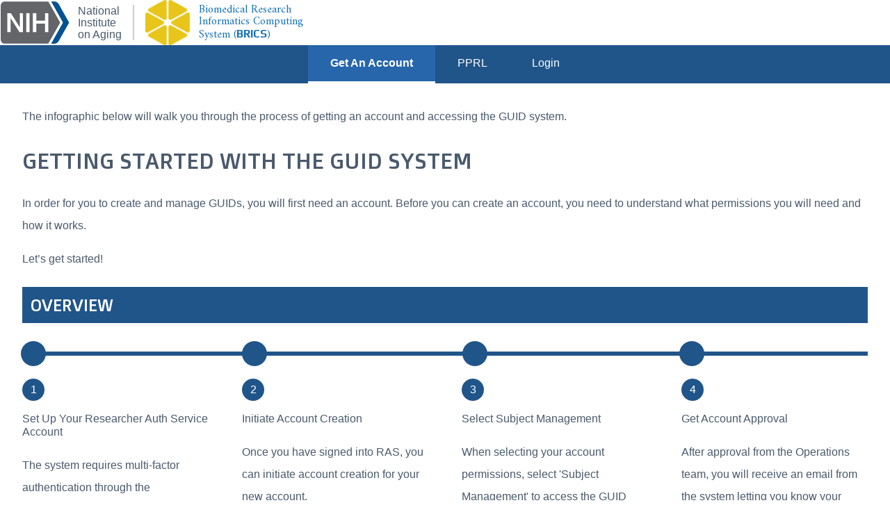

--- FILE ---
content_type: text/html; charset=UTF-8
request_url: https://bricsguid.nia.nih.gov/
body_size: 36432
content:
<!DOCTYPE html>
<html lang="en" dir="ltr" class=" fs-16 gap-16">
  <head>
    <meta charset="utf-8" />
<link rel="shortlink" href="https://bricsguid.nia.nih.gov/" />
<link rel="canonical" href="https://bricsguid.nia.nih.gov/" />
<meta name="Generator" content="Drupal 10 (https://www.drupal.org)" />
<meta name="MobileOptimized" content="width" />
<meta name="HandheldFriendly" content="true" />
<meta name="viewport" content="width=device-width, initial-scale=1.0" />
<link rel="icon" href="/themes/custom/nia/favicon.ico" type="image/vnd.microsoft.icon" />

    <title>Get An Account | National Institute on Aging</title>
    <link rel="stylesheet" media="all" href="/sites/nia/files/css/css_KDAZwHDBkwZPed5tQuPZoZ5YiJWjuMMDBPQ2DyMRIKg.css?delta=0&amp;language=en&amp;theme=nia&amp;include=[base64]" />
<link rel="stylesheet" media="all" href="https://fonts.googleapis.com/css2?family=Be+Vietnam+Pro:wght@100;200;300;400;500;600;700;800;900&amp;display=swap" />
<link rel="stylesheet" media="all" href="/sites/nia/files/css/css_lFknOq06H2imMeie0coQlvzUSjNWIwzg5AO2mcIYEX4.css?delta=2&amp;language=en&amp;theme=nia&amp;include=[base64]" />
<link rel="stylesheet" media="all" href="https://fonts.googleapis.com/css2?family=Doppio+One&amp;display=swap" />
<link rel="stylesheet" media="all" href="/sites/nia/files/css/css_PYeQDQbUmD47PQcOq4Wb9tNwmhpyblFHFxZRU92bfw0.css?delta=4&amp;language=en&amp;theme=nia&amp;include=[base64]" />
<link rel="stylesheet" media="all" href="https://fonts.googleapis.com/css2?family=Play:wght@400;700&amp;display=swap" />
<link rel="stylesheet" media="all" href="https://fonts.googleapis.com/css2?family=Amiri:wght@400;700&amp;display=swap" />
<link rel="stylesheet" media="all" href="/sites/nia/files/css/css_ekhf4NxTxnDJl7uLp5UDj2ZpH_2thucN1wxtpJTxmSg.css?delta=7&amp;language=en&amp;theme=nia&amp;include=[base64]" />

    
  </head>
  <body class="get-account path-node-8 path-frontpage page-node-type-landing-page">
              <a href="#header-content" class="visually-hidden focusable skip-link">Skip to header</a>
              <a href="#main-navigation-content" class="visually-hidden focusable skip-link">Skip to main navigation</a>
              <a href="#main-content" class="visually-hidden focusable skip-link">Skip to main content</a>
              <a href="#footer-content" class="visually-hidden focusable skip-link">Skip to footer</a>
    
    
      <div class="dialog-off-canvas-main-canvas" data-off-canvas-main-canvas>
    
<!-- Start: Page Wrapper -->

<div id="page-wrapper" class="page-wrapper sw-1280 sb-992 mn-992 solo__bc-scroll solo__collapse-order solo__inline-items" >

            
    
  
    
          <!-- Start: Header -->
    <header id="header" class="solo-outer lone header" role="banner" aria-label="Site header">
      <div id="header-inner" class="solo-inner solo-col solo-col-1 header-inner">

        
        
                  <a id="header-content" tabindex="-1"></a>
              
<section id="block-nia-branding" class="solo-clear solo-block block-system block-system-branding-block">
  
    
  
<div class="branding-wrapper">
    <div class="branding-first">
      <a class="site-logo" href="/" title="NIA’s Strategic Directions for Research" rel="NIA’s Strategic Directions for Research">
      <img src="/themes/custom/nia/logo.svg" class="site-logo-img" alt="NIA’s Strategic Directions for Research" />
    </a>
    </div>
    <div class="branding-second site-name-outer">
      <div class="site-name">
        <a class="site-name-link" href="/" title="NIA’s Strategic Directions for Research" rel="NIA’s Strategic Directions for Research">
          <span>National</span>
          <span>Institute</span>
          <span>on Aging</span>
        </a>
      </div>
  </div>
</div>
<div class="branding-wrapper brics">
  <div class="branding-first">
    <a class="site-name-link brics" href="https://brics.cit.nih.gov/" target="_blank" title="Biomedical  Research Informatics  Computing  System" rel="Biomedical  Research Informatics  Computing  System">
      <img src="/themes/custom/nia/images/brics-logo.png" alt="Biomedical  Research Informatics  Computing  System" />
    </a>
  </div>
  <div class="branding-second">
    <div class="site-name">
      <a class="site-name-link brics" href="https://brics.cit.nih.gov/" target="_blank" title="Biomedical  Research Informatics  Computing  System" rel="Biomedical  Research Informatics  Computing  System">
        <span>Biomedical Research</span>
        <span>Informatics Computing</span>
        <span>System (<span class="brics-font">BRICS</span>)</span>
      </a>
    </div>
  </div>
</div>
</section>


        
      </div>
    </header>
    <!-- End: Header -->
    
      <!-- Start: Primary Menu -->
    <div id="primary-menu" class="solo-outer lone main-navigation-wrapper primary-menu" role="navigation" aria-label="Main Navigation">
      <div id="primary-menu-inner" class="solo-inner solo-col solo-col-1 primary-menu-inner">
        <a id="main-navigation-content" tabindex="-1"></a>
            <nav  id="block-nia-main-menu" class="block block-menu navigation menu--main" aria-labelledby="block-nia-main-menu-menu" role="navigation">
            
  <h2 class="visually-hidden block__title" id="block-nia-main-menu-menu">Main navigation</h2>
  
        


<div class="solo-clear solo-menu navigation-responsive navigation-primary-responsive navigation-responsive-click menu-align-center expand-right">

  
  <div class="mobile-nav hamburger-icon solo-block">
    <button class="solo-button-menu mobile-menubar-toggler-button" data-drupal-selector="mobile-menubar-toggler-button" tabindex='-1' aria-label="Open or Close horizontal Main Menu" aria-expanded="false">
      <span>
          <svg width="60" height="40" viewbox="0 0 60 40">
    <g stroke-width="4" stroke-linecap="round" stroke-linejoin="round" fill="none" stroke="currentColor" class="svg-stroke">
      <path id="svg-top" d="M10,10 L50,10 Z"></path>
      <path id="svg-middle" d="M10,20 L50,20 Z"></path>
      <path id="svg-bottom" d="M10,30 L50,30 Z"></path>
    </g>
  </svg>






      </span>
      <span class="visually-hidden">Open or Close horizontal Main Menu</span>
    </button>
  </div>







    <ul class="navigation__menubar navigation__responsive navigation__primary navigation__menubar-main"  id="main-menubar" role="menubar">
  
        
            
                
    
    
            
                         <li class="btn-animate nav__menu-item nav__menu-item-main nav__menubar-item link-only is-active" role='none'>
        <a href="/get-an-account" class="nav__menu-link nav__menu-link-main is-active" role="menuitem" tabindex="-1" data-drupal-link-system-path="node/8" aria-current="page">        <span class="menu__url-title">Get An Account</span>
      </a>
    
        </li>
    
            
                
    
    
            
                         <li class="btn-animate nav__menu-item nav__menu-item-main nav__menubar-item link-only" role='none'>
        <a href="/pprl" class="nav__menu-link nav__menu-link-main" role="menuitem" tabindex="-1" data-drupal-link-system-path="node/9">        <span class="menu__url-title">PPRL</span>
      </a>
    
        </li>
    
            
                
    
    
            
                         <li class="btn-animate nav__menu-item nav__menu-item-main nav__menubar-item link-only" role='none'>
        <a href="https://bricsguid.nia.nih.gov/portal" class="nav__menu-link nav__menu-link-main" role="menuitem" tabindex="-1">        <span class="menu__url-title">Login</span>
      </a>
    
        </li>
      </ul>
 
</div>



  </nav>


      </div>
    </div>
    <!-- End: Primary Menu -->
    
            
    


      
        <!-- Start: System Messages -->
    <div id="system-messages" class="solo-outer lone system-messages" >
      <div id="system-messages-inner" class="solo-inner solo-col solo-col-1 system-messages-inner">
                <div data-drupal-messages-fallback class="hidden"></div>


      </div>
    </div>
    <!-- End: System Messages -->
  
    
    
  


      




  <!-- Start: Main -->
  <div id="main-container" class="solo-outer multi main-container active-main-1" >
    <div id="main-container-inner" class="solo-inner solo-col main-container-inner solo-col-1 left-main-right">
      <!-- Start Main Container -->

    
          <!-- Start: Main Content -->
      <div id="sidebar-box-main" class="region-outer main-box sidebar-box-main" role="main">
        <div class="region-inner main-box-inner sidebar-box-main-inner fade-inner region-left" >
          <a id="main-content" tabindex="-1"></a>
              
<section id="block-nia-content" class="solo-clear solo-block block-system block-system-main-block">
  
    
      
<article data-history-node-id="8" class="node solo-clear node--type-landing-page node--view-mode-full">

  <header class="solo-clear node__header header-is-empty">
    
        

    
  </header>

  <div class="solo-clear node__content">
    

        






                        

                        
<div  class="paragraph paragraph--type--simple-bundle paragraph--view-mode--default paragraph--id--30 pb__simple-30" id="pb__simple-30">
  <div class="paragraph__inner pb__simple__inner" >

    <div class="pb__content-full">

    
    
            <div class="field field--name-pb-content-body field--type-text-long field--label-hidden field__item"><p>The infographic below will walk you through the process of getting an account and accessing the GUID system.</p><h2>GETTING STARTED WITH THE GUID SYSTEM</h2><p>In order for you to create and manage GUIDs, you will first need an account. Before you can create an account, you need to understand what permissions you will need and how it works.</p><p>Let’s get started!</p><h3 class="blue-title">OVERVIEW</h3><div class="timeline"><div class="circle pos-0">.</div><div class="circle pos-25">.</div><div class="circle pos-50">.</div><div class="circle pos-75">.</div><div class="circle pos-100 transparent">.</div></div></div>
      
    

    </div>

  </div>
</div> 

      












                        

                        
<div  class="paragraph paragraph--type--grid-bundle paragraph--view-mode--default paragraph--id--32 pb__grid-32" id="pb__grid-32">
  <div class="paragraph__inner pb__grid__inner" >

    <div class="pb__content-full">
      
      <div style="gap: 48px" class="pb__grid-wrapper col-4">

          

        






                        

                        
<div  class="paragraph paragraph--type--simple-bundle paragraph--view-mode--default paragraph--id--31 pb__simple-31" id="pb__simple-31">
  <div class="paragraph__inner pb__simple__inner" >

    <div class="pb__content-full">

    
    
            <div class="field field--name-pb-content-body field--type-text-long field--label-hidden field__item"><p><a class="steps-link" href="#set-up"><span class="num">1</span>Set Up Your Researcher Auth Service Account</a></p><p>The system requires multi-factor authentication through the Researcher Auth Service (RAS). Please sign in using RAS on the Log In page with a Smart Card or Login.gov account.</p></div>
      
    

    </div>

  </div>
</div> 

      






                        

                        
<div  class="paragraph paragraph--type--simple-bundle paragraph--view-mode--default paragraph--id--33 pb__simple-33" id="pb__simple-33">
  <div class="paragraph__inner pb__simple__inner" >

    <div class="pb__content-full">

    
    
            <div class="field field--name-pb-content-body field--type-text-long field--label-hidden field__item"><p><a class="steps-link" href="#initiate-account"><span class="num">2</span>Initiate Account Creation&nbsp;</a></p><p>Once you have signed into RAS, you can initiate account creation for your new account.</p></div>
      
    

    </div>

  </div>
</div> 

      






                        

                        
<div  class="paragraph paragraph--type--simple-bundle paragraph--view-mode--default paragraph--id--34 pb__simple-34" id="pb__simple-34">
  <div class="paragraph__inner pb__simple__inner" >

    <div class="pb__content-full">

    
    
            <div class="field field--name-pb-content-body field--type-text-long field--label-hidden field__item"><p><a class="steps-link" href="#select-subject"><span class="num">3</span>Select Subject Management&nbsp;</a></p><p>When selecting your account permissions, select 'Subject Management' to access the GUID system.</p></div>
      
    

    </div>

  </div>
</div> 

      






                        

                        
<div  class="paragraph paragraph--type--simple-bundle paragraph--view-mode--default paragraph--id--35 pb__simple-35" id="pb__simple-35">
  <div class="paragraph__inner pb__simple__inner" >

    <div class="pb__content-full">

    
    
            <div class="field field--name-pb-content-body field--type-text-long field--label-hidden field__item"><p><a class="steps-link" href="#get-account"><span class="num">4</span>Get Account Approval&nbsp;</a></p><p>After approval from the Operations team, you will receive an email from the system letting you know your account has been approved. You may now begin submitting or accessing data.</p></div>
      
    

    </div>

  </div>
</div> 

  


      </div>

    </div>
  </div>
</div> 

      






                        

                        
<div  class="paragraph paragraph--type--simple-bundle paragraph--view-mode--default paragraph--id--36 pb__simple-36" id="pb__simple-36">
  <div class="paragraph__inner pb__simple__inner" >

    <div class="pb__content-full">

    
    
            <div class="field field--name-pb-content-body field--type-text-long field--label-hidden field__item"><h3 id="set-up"><span class="num">1</span>Set Up Your Researcher Auth Service Account</h3></div>
      
    

    </div>

  </div>
</div> 

      



            





                        

                        
<div  class="paragraph paragraph--type--two-columns-bundle paragraph--view-mode--default paragraph--id--44 pb__two-columns-44" id="pb__two-columns-44">
  <div class="paragraph__inner pb__two-columns__inner" >

    <div class="pb__content-full">
      
      <div class="pb__two-columns two-l6_l6">
        <div class="pb-col-left">
          

        






                        

                        



<div  class="paragraph paragraph--type--image-bundle paragraph--view-mode--default paragraph--id--41 pb__image-41" id="pb__image-41">
  <div class="paragraph__inner pb-image__inner pb__content-full" >

    
        <div class="pb__img-wrapper"> 
            <div class="media-entity field field--name-pb-content-image field--type-entity-reference field--label-hidden field__item"><div class="media media--type-pb-media-image media--view-mode-pb-media-original-size">
  
      
  <div class="field field--name-pb-image-field field--type-image field--label-visually_hidden">
    <label class="field__label visually-hidden">Image</label>
              <div class="field__item">  <img loading="lazy" src="/sites/nia/files/styles/pb_original_size/public/2025-03/set-up-nia.png.webp?itok=vOhr08np" width="937" height="526" alt="Login SMART CARD" class="solo-image image-style-pb-original-size" />


</div>
          </div>

  </div>
</div>
      </div>
    
  </div>
</div> 

      






                        

                        
<div  class="paragraph paragraph--type--simple-bundle paragraph--view-mode--default paragraph--id--40 pb__simple-40" id="pb__simple-40">
  <div class="paragraph__inner pb__simple__inner" >

    <div class="pb__content-full">

    
    
            <div class="field field--name-pb-content-body field--type-text-long field--label-hidden field__item"><h4>SMART CARD:</h4><p>If you have a Smart Card (NIH PIV, VA PIV, or DoD CAC), you can use this to log in through the Researcher Auth Service (RAS).</p><p>After clicking 'Log In, select PIV/Smart Card as your identification method. Select the appropriate certificate and enter your pin to complete your authentication.</p></div>
      
    

    </div>

  </div>
</div> 

  

        </div>
        <div class="pb-col-right">
          

        






                        

                        



<div  class="paragraph paragraph--type--image-bundle paragraph--view-mode--default paragraph--id--42 pb__image-42" id="pb__image-42">
  <div class="paragraph__inner pb-image__inner pb__content-full" >

    
        <div class="pb__img-wrapper"> 
            <div class="media-entity field field--name-pb-content-image field--type-entity-reference field--label-hidden field__item"><div class="media media--type-pb-media-image media--view-mode-pb-media-original-size">
  
      
  <div class="field field--name-pb-image-field field--type-image field--label-visually_hidden">
    <label class="field__label visually-hidden">Image</label>
              <div class="field__item">  <img loading="lazy" src="/sites/nia/files/styles/pb_original_size/public/2025-03/create-an-account-for-new-users.png.webp?itok=wRo_uIzw" width="1135" height="411" alt="Create an Account" class="solo-image image-style-pb-original-size" />


</div>
          </div>

  </div>
</div>
      </div>
    
  </div>
</div> 

      






                        

                        
<div  class="paragraph paragraph--type--simple-bundle paragraph--view-mode--default paragraph--id--43 pb__simple-43" id="pb__simple-43">
  <div class="paragraph__inner pb__simple__inner" >

    <div class="pb__content-full">

    
    
            <div class="field field--name-pb-content-body field--type-text-long field--label-hidden field__item"><h4>LOGIN.GOV:</h4><p>If you do not have a Smart Card (NIH PIV, VA PIV, or DoD CAC), you must create a Login.gov account via the link on the Log In page.</p><p>Create your Login.gov account with your desired email and verify the email address to finish creating the account. Once your Login.gov account has been created, you will need to grant permission for the system to access your basic profile information to proceed. You will then be taken to the Log In Successful page where you can create your new account or search for your existing account.</p></div>
      
    

    </div>

  </div>
</div> 

  

        </div>
      </div>

    </div>
  </div>
</div> 
      






                        

                        
<div  class="paragraph paragraph--type--simple-bundle paragraph--view-mode--default paragraph--id--37 pb__simple-37" id="pb__simple-37">
  <div class="paragraph__inner pb__simple__inner" >

    <div class="pb__content-full">

    
    
            <div class="field field--name-pb-content-body field--type-text-long field--label-hidden field__item"><h3 id="initiate-account"><span class="num">2</span>Create Your New Account</h3><p>Once you have logged in with RAS, you can create a new account by clicking 'Create Account' on the Login In Successful page.</p></div>
      
    

    </div>

  </div>
</div> 

      






                        

                        



<div  class="paragraph paragraph--type--image-bundle paragraph--view-mode--default paragraph--id--45 pb__image-45" id="pb__image-45">
  <div class="paragraph__inner pb-image__inner pb__content-full" >

    
        <div class="pb__img-wrapper"> 
            <div class="media-entity field field--name-pb-content-image field--type-entity-reference field--label-hidden field__item"><div class="media media--type-pb-media-image media--view-mode-pb-media-original-size">
  
      
  <div class="field field--name-pb-image-field field--type-image field--label-visually_hidden">
    <label class="field__label visually-hidden">Image</label>
              <div class="field__item">  <img loading="lazy" src="/sites/nia/files/styles/pb_original_size/public/2025-03/create-account-nia.png.webp?itok=Is6VTedi" width="703" height="537" alt="To access the system you must either create a new NIA account or link to an existing NIA account." class="solo-image image-style-pb-original-size" />


</div>
          </div>

  </div>
</div>
      </div>
    
  </div>
</div> 

      






                        

                        
<div  class="paragraph paragraph--type--simple-bundle paragraph--view-mode--default paragraph--id--38 pb__simple-38" id="pb__simple-38">
  <div class="paragraph__inner pb__simple__inner" >

    <div class="pb__content-full">

    
    
            <div class="field field--name-pb-content-body field--type-text-long field--label-hidden field__item"><h3 id="select-subject"><span class="num">3</span>Select Subject Management</h3><p>When selecting your account permissions, select 'Subject Management' to access the GUID system.</p><img src="/sites/nia/files/inline-images/guid-global-unique-identifier-a-privacy-preserving-record-linkage-system.png" data-entity-uuid="4dce858b-8a6c-4111-b7f1-05f0bcaceb50" data-entity-type="file" alt width="100" height="100" class="align-left" loading="lazy"><p>SUBJECT MANAGEMENT<br>Subject Management uses the Global Unique Identifier System (GUID) which allows researchers to share data specific to study participants. Participants can be correlated across studies without exposing personally identifiable information (PII).</p></div>
      
    

    </div>

  </div>
</div> 

      






                        

                        
<div  class="paragraph paragraph--type--simple-bundle paragraph--view-mode--default paragraph--id--39 pb__simple-39" id="pb__simple-39">
  <div class="paragraph__inner pb__simple__inner" >

    <div class="pb__content-full">

    
    
            <div class="field field--name-pb-content-body field--type-text-long field--label-hidden field__item"><h3 id="get-account"><span class="num">4</span>Get Account Approval</h3><p>Your account will be reviewed by the Operations team. If your account is approved, you will receive an email 1-5 business days after submitting your application with next steps. Once you log in, you can begin accessing and submitting data to the system.</p></div>
      
    

    </div>

  </div>
</div> 

  

  </div>

</article>

  </section>


        </div>
      </div>
      <!-- End: Main Content -->
    
    
      <!-- End: Main Container -->
    </div>
  </div>
<!-- End: Main -->

    

      
    

      
        <!-- Start: Footer Menu -->
    <div id="footer-menu" class="solo-outer lone footer-menu" >
      <div id="footer-menu-inner" class="solo-inner solo-col solo-col-1 footer-menu-inner">

          <!-- Start: Social Media -->
      <div class="solo-clear fade-inner footer-menu-first sm-icons sm-icons-large"  style="fill: #6f86fb" >
                                                    <a href="https://www.facebook.com/NIHAging/" title="Facebook" class="solo-clear facebook" target="_blank">
                            <span class="sm-icon">
                                    <svg class="svg-icon facebook" xmlns="http://www.w3.org/2000/svg" xmlns:xlink="http://www.w3.org/1999/xlink" width="30pt" height="30pt" viewBox="0 0 30 30" version="1.1"><g><path class="path-update" style="stroke:none;fill-rule:evenodd;fill:#6f86fb;fill-opacity:1;" d="M 30 15.085938 C 30 6.761719 23.289062 0 15 0 C 6.710938 0 0 6.75 0 15.085938 C 0 22.625 5.488281 28.875 12.664062 30 L 12.664062 19.449219 L 8.851562 19.449219 L 8.851562 15.085938 L 12.648438 15.085938 L 12.648438 11.761719 C 12.648438 7.988281 14.898438 5.886719 18.324219 5.886719 C 19.960938 5.886719 21.675781 6.1875 21.675781 6.1875 L 21.675781 9.898438 L 19.800781 9.898438 C 17.925781 9.898438 17.351562 11.0625 17.351562 12.261719 L 17.351562 15.085938 L 21.5 15.085938 L 20.835938 19.460938 L 17.335938 19.460938 L 17.335938 30 C 24.523438 28.875 30 22.625 30 15.085938 "/></g></svg>
                </span>
              </a>
                                                                        <a href="https://twitter.com/NIHAging" title="Twitter" class="solo-clear twitter" target="_blank">
                            <span class="sm-icon">
                                    <svg class="svg-icon twitter" xmlns="http://www.w3.org/2000/svg" shape-rendering="geometricPrecision" text-rendering="geometricPrecision" image-rendering="optimizeQuality" fill-rule="evenodd" clip-rule="evenodd" viewBox="0 0 512 512"><path class="path-update" style="stroke:none; fill:#6f86fb;fill-opacity:1; fill-rule:evenodd;" d="M256 0c141.384 0 256 114.616 256 256 0 141.384-114.616 256-256 256C114.616 512 0 397.384 0 256 0 114.616 114.616 0 256 0zm62.64 157.549h33.401l-72.974 83.407 85.85 113.495h-67.222l-52.645-68.837-60.244 68.837h-33.422l78.051-89.212-82.352-107.69h68.924l47.59 62.916 55.043-62.916zm-11.724 176.908h18.509L205.95 176.494h-19.861l120.827 157.963z"/></svg>

                </span>
              </a>
                                                                        <a href="https://www.linkedin.com/company/national-institute-on-aging/" title="Linkedin" class="solo-clear linkedin" target="_blank">
                            <span class="sm-icon">
                                    <svg class="svg-icon linkedin" xmlns="http://www.w3.org/2000/svg" xmlns:xlink="http://www.w3.org/1999/xlink" width="30pt" height="30pt" viewBox="0 0 30 30" version="1.1"><g><path class="path-update" style="stroke:none;fill-rule:evenodd;fill:#6f86fb;fill-opacity:1;" d="M 15 0 C 23.285156 0 30 6.714844 30 15 C 30 23.285156 23.285156 30 15 30 C 6.714844 30 0 23.285156 0 15 C 0 6.714844 6.714844 0 15 0 Z M 11.1875 11.753906 L 7.707031 11.753906 L 7.707031 21.875 L 11.1875 21.875 Z M 19.738281 11.515625 C 18.085938 11.515625 17.25 12.300781 16.757812 12.960938 L 16.601562 13.1875 L 16.601562 11.753906 L 13.117188 11.753906 L 13.128906 12.359375 C 13.136719 13.152344 13.140625 14.542969 13.136719 16.019531 L 13.117188 21.875 L 16.601562 21.875 L 16.601562 16.222656 C 16.601562 15.921875 16.621094 15.617188 16.714844 15.402344 C 16.96875 14.796875 17.539062 14.171875 18.503906 14.171875 C 19.695312 14.171875 20.210938 15.003906 20.261719 16.25 L 20.265625 16.457031 L 20.265625 21.875 L 23.75 21.875 L 23.75 16.070312 C 23.75 12.960938 22.03125 11.515625 19.738281 11.515625 Z M 9.46875 6.875 C 8.277344 6.875 7.5 7.632812 7.5 8.625 C 7.5 9.535156 8.171875 10.28125 9.222656 10.363281 L 9.449219 10.371094 C 10.660156 10.371094 11.417969 9.59375 11.417969 8.625 C 11.394531 7.632812 10.664062 6.875 9.46875 6.875 Z M 9.46875 6.875 "/></g></svg>
                </span>
              </a>
                                                      <a href="https://www.youtube.com/user/NatlInstituteOnAging" title="Youtube" class="solo-clear youtube" target="_blank">
                            <span class="sm-icon">
                                    <svg class="svg-icon youtube" xmlns="http://www.w3.org/2000/svg" xmlns:xlink="http://www.w3.org/1999/xlink" width="30pt" height="30pt" viewBox="0 0 30 30" version="1.1"><g><path class="path-update" style=" stroke:none;fill-rule:evenodd;fill:#6f86fb;fill-opacity:1;" d="M 15 0 C 23.285156 0 30 6.714844 30 15 C 30 23.285156 23.285156 30 15 30 C 6.714844 30 0 23.285156 0 15 C 0 6.714844 6.714844 0 15 0 Z M 15.367188 8.75 L 14.632812 8.75 L 13.253906 8.765625 C 11.40625 8.796875 8.617188 8.882812 7.671875 9.121094 C 6.878906 9.316406 6.25 9.917969 6.015625 10.703125 C 5.789062 11.507812 5.695312 12.8125 5.652344 13.777344 L 5.625 14.796875 L 5.625 15.203125 L 5.636719 15.738281 C 5.664062 16.691406 5.75 18.347656 6.015625 19.296875 C 6.230469 20.066406 6.867188 20.671875 7.671875 20.878906 C 8.59375 21.113281 11.257812 21.199219 13.105469 21.230469 L 14.863281 21.25 L 16.3125 21.238281 C 18.128906 21.214844 21.300781 21.136719 22.324219 20.878906 C 23.121094 20.683594 23.75 20.082031 23.984375 19.296875 C 24.246094 18.359375 24.332031 16.738281 24.359375 15.777344 L 24.375 15.117188 L 24.371094 14.613281 C 24.355469 13.777344 24.289062 11.78125 23.984375 10.703125 C 23.75 9.917969 23.121094 9.316406 22.324219 9.121094 C 21.5 8.910156 19.261719 8.820312 17.476562 8.78125 Z M 13.082031 12.363281 L 17.984375 15 L 13.082031 17.636719 Z M 13.082031 12.363281 "/></g></svg>
                </span>
              </a>
                                                                                                                                                                                                                              </div>
      <!-- End: Social Media -->
    
        <!-- Start: Bottom Menu -->
                  <div class="solo-clear footer-menu-second fade-inner">
            <a id="footer-content" tabindex="-1"></a>
                <nav  id="block-nia-footer" class="block block-menu navigation menu--footer" aria-labelledby="block-nia-footer-menu" role="navigation">
            
  <h2 class="visually-hidden block__title" id="block-nia-footer-menu">Footer menu</h2>
  
        

        <ul class="solo-footer-menu" role="menubar">
                      <li class="solo-footer-menu__item is-active" role="none">
          <a href="/get-an-account" role="menuitem" data-drupal-link-system-path="node/8" class="is-active" aria-current="page">Get an Account</a>
                  </li>
                      <li class="solo-footer-menu__item" role="none">
          <a href="/pprl" role="menuitem" data-drupal-link-system-path="node/9">PPRL</a>
                  </li>
          </ul>
  



  </nav>
<nav  id="block-nia-legallinks" class="block block-menu navigation menu--legal-links" aria-labelledby="block-nia-legallinks-menu" role="navigation">
            
  <h2 class="visually-hidden block__title" id="block-nia-legallinks-menu">Legal Links</h2>
  
        

        <ul class="solo-footer-menu" role="menubar">
                      <li class="solo-footer-menu__item" role="none">
          <a href="https://www.nia.nih.gov/about/policies#accessibility-policy" target="_blank" title="NIA&#039;s Accessibility Policy outlines their commitment to ensuring website accessibility for all user" role="menuitem">Accessibility</a>
                  </li>
                      <li class="solo-footer-menu__item" role="none">
          <a href="https://www.nia.nih.gov/about/policies#small-business-point-of-contact" role="menuitem">Freedom of Information Act</a>
                  </li>
                      <li class="solo-footer-menu__item" role="none">
          <a href="https://www.nia.nih.gov/about/policies#no-fear-act-notification-and-federal-employee-anti-discrimination-and-retaliation-act" target="_blank" role="menuitem">No FEAR</a>
                  </li>
                      <li class="solo-footer-menu__item" role="none">
          <a href="https://www.nia.nih.gov/about/policies#open-government" target="_blank" role="menuitem">Open Government</a>
                  </li>
                      <li class="solo-footer-menu__item" role="none">
          <a href="https://www.nia.nih.gov/about/policies#privacy-policy" target="_blank" role="menuitem">Privacy Policy</a>
                  </li>
                      <li class="solo-footer-menu__item" role="none">
          <a href="https://www.nia.nih.gov/about/policies#reuse-of-nia-information" target="_blank" title="Information on the reuse of NIA content and guidelines regarding copyrighted materials can be found in their Reuse of NIA Information section" role="menuitem">Reuse of NIA Information</a>
                  </li>
                      <li class="solo-footer-menu__item" role="none">
          <a href="https://www.nia.nih.gov/about/policies#security-2" target="_blank" role="menuitem">Security</a>
                  </li>
                      <li class="solo-footer-menu__item" role="none">
          <a href="https://www.nia.nih.gov/about/policies#vulnerability-disclosure-policy" target="_blank" role="menuitem">Vulnerability Disclosure Policy</a>
                  </li>
          </ul>
  



  </nav>


          </div>
          <!-- End: Bottom Menu -->
              </div>
    </div>
    <!-- End: Footer Menu -->
  


        <!-- Start: Copyright -->
    <div id="copyright" class="solo-outer lone copyright" >
      <div id="copyright-inner" class="solo-inner solo-col copyright-inner solo-col-1">
            <!-- Start: Copyright -->
      <p class="copyright-first">
                Copyright © 2025 National Institute on Aging (NIA) - All rights reserved
      </p>
      <!-- End: Copyright -->
                  </div>
    </div>
    <!-- End: Copyright -->
  </div>
<!-- End: Page Wrapper -->

  </div>

    
    <script type="application/json" data-drupal-selector="drupal-settings-json">{"path":{"baseUrl":"\/","pathPrefix":"","currentPath":"node\/8","currentPathIsAdmin":false,"isFront":true,"currentLanguage":"en"},"pluralDelimiter":"\u0003","suppressDeprecationErrors":true,"ajaxPageState":{"libraries":"[base64]","theme":"nia","theme_token":null},"ajaxTrustedUrl":[],"back_to_top":{"back_to_top_button_trigger":100,"back_to_top_speed":1000,"back_to_top_prevent_on_mobile":true,"back_to_top_prevent_in_admin":true,"back_to_top_button_type":"image","back_to_top_button_text":"Back to top"},"data":{"extlink":{"extTarget":false,"extTargetAppendNewWindowLabel":"(opens in a new window)","extTargetNoOverride":false,"extNofollow":false,"extTitleNoOverride":false,"extNoreferrer":true,"extFollowNoOverride":false,"extClass":"ext","extLabel":"(link is external)","extImgClass":false,"extSubdomains":true,"extExclude":"","extInclude":"","extCssExclude":"","extCssInclude":"","extCssExplicit":".main-container, .footer-menu, .navigation__menubar-researcher, .navigation__menubar-main","extAlert":false,"extAlertText":"This link will take you to an external web site. We are not responsible for their content.","extHideIcons":true,"mailtoClass":"mailto","telClass":"tel","mailtoLabel":"(link sends email)","telLabel":"(link is a phone number)","extUseFontAwesome":false,"extIconPlacement":"append","extPreventOrphan":false,"extFaLinkClasses":"fa fa-external-link","extFaMailtoClasses":"fa fa-envelope-o","extAdditionalLinkClasses":"","extAdditionalMailtoClasses":"","extAdditionalTelClasses":"","extFaTelClasses":"fa fa-phone","whitelistedDomains":[],"extExcludeNoreferrer":""}},"user":{"uid":0,"permissionsHash":"f3f507b220425dd7b45a7634f63da1ff4df45ec0b4a384ecdfbf83adfef1e1fb"}}</script>
<script src="/sites/nia/files/js/js_s-3sZERqJmmUfuenOZXTBhFYGe0wkiV92b44EOSgKyU.js?scope=footer&amp;delta=0&amp;language=en&amp;theme=nia&amp;include=eJxtjVkOwzAIRC9klyNZYNPEDTWWFym5fd1m-6kEaOYxCEK_uKajMtCt3asaKtFXl7FwavAzdjd2EiUUw2uTmBYIpWeUx2FNigijz9S4walgnh31FISd4Ka9wcXtzu3OTWVh3-Jzg0tZwsp_FwVDVOtn9gvpaqqKwnecz2_w5tQ_AtxcNA"></script>

  </body>
</html>


--- FILE ---
content_type: text/css
request_url: https://bricsguid.nia.nih.gov/sites/nia/files/css/css_KDAZwHDBkwZPed5tQuPZoZ5YiJWjuMMDBPQ2DyMRIKg.css?delta=0&language=en&theme=nia&include=eJyVUUGOwyAM_FBcpL31NcgGN0UhGGFYtb_fpEmbbNpLJUCe8YyNgdANtsq0sqEttsFJ6qgEpzZj4VTNA8ACoI9CGDu-1RjSYHxpGeNphV0KaKb9VE0e7Avmq6WWfGTbl-DNi4WFhZn9RguZrD2ff949Ee_S6rtr4b_Vv_fR58Abc2opN4pBr7wbQtcOutXWtbh2ypFdDZe7eUVAqPwx4SRKAYrtc7qgDwLuym4guXU6qc18rD4nnj3oXSuPUJF0p-gvfANi-A1cE46QixyzXnKeykvifWb53CMBVBiHLCFVBSWYH27TjJzaAf4zjOlgWO88sir2rOCxDN1Cmvmx_gAmsA6D
body_size: 6463
content:
/* @license GPL-2.0-or-later https://www.drupal.org/licensing/faq */
:root{--selectify-text-align-start:left;--selectify-text-align-end:right;--selectify-radio-border-radius:12px;--selectify-radio-padding:10px 14px;--selectify-checkbox-bg:linear-gradient(180deg,#d1d1d1 0%,#a8a8a8 50%,#7f7f7f 100%);--selectify-checkbox-checked-bg:linear-gradient(180deg,#bebebe 0%,#8c8c8c 50%,#5f5f5f 100%);--selectify-checkbox-check-circle:radial-gradient(circle at 35% 35%,#ffffff 0%,#e6e6e6 40%,#bfbfbf 100%);--selectify-checkbox-checked-circle:radial-gradient(circle at 40% 40%,#ffffff 0%,#bfbfbf 40%,#5f5f5f 100%);--selectify-checkbox-disabled-bg:linear-gradient(180deg,#c0c0c0 0%,#9e9e9e 50%,#7c7c7c 100%);--selectify-checkbox-disabled-circle:radial-gradient(circle at 40% 40%,#e3e3e3 0%,#c6c6c6 40%,#9f9f9f 100%);}.selectify,.selectify *{box-sizing:border-box;}.s-hidden{display:none !important;}.selectify-hidden{visibility:hidden;position:absolute;width:0;height:0;overflow:hidden;border:0;outline:none;}.selectify-visually-hidden{position:absolute !important;width:1px !important;height:1px !important;padding:0 !important;margin:0 !important;border:0 !important;overflow:hidden !important;clip:rect(0 0 0 0) !important;clip-path:inset(50%) !important;white-space:nowrap !important;}.selectify-disabled{opacity:0.5;cursor:not-allowed;pointer-events:none;}.selectify-select{all:unset;background:var(--selectify-select-bg,inherit);border-color:var(--selectify-select-border-color,unset);border-radius:var(--selectify-select-border-radius,inherit);padding:var(--selectify-select-padding,inherit);color:var(--selectify-select-color,inherit);box-shadow:none;cursor:pointer;line-height:1.6;font-size:0.875rem;transition:background 0.2s ease-in-out,border 0.2s ease-in-out,box-shadow 0.2s ease-in-out;}.selectify-radio,.selectify-checkbox{border:none;background:var(--selectify-checkbox-bg,inherit);border-radius:var(--selectify-radio-border-radius,inherit);padding:var(--selectify-radio-padding,inherit);box-shadow:none;}.dual-list-option button,.dual-list-option label,.dual-list-option span,.selectify-available-one-option button,.selectify-available-one-option span,.selectify-available-one-option label{pointer-events:none;}.wrapper-selectify{width:auto;}.wrapper-selectify > label{border:0;background-image:none !important;background:transparent;cursor:default;}.selectify-select-footer{display:flex;align-items:center;justify-content:center;margin:0;padding:0;border:none;}.selectify-select-footer .selectify-clear-all{margin:8px 0;border:1px solid var(--selectify-select-border-color);background:var(--selectify-select-bg);}.selectify-select-footer button.s-hidden{margin:0;}.options-inner,.selectify-selected-options.dual-inner{display:flex;flex-direction:column;align-items:stretch;width:100%;}.options-inner > *,.selectify-selected-options.dual-inner > *{width:100%;}.selectify-clear-all{display:flex;padding:8px 14px;font-size:14px;border:none;border-radius:6px;cursor:pointer;transition:background 0.2s ease;}.selectify-clear-all span{display:inline-flex;align-items:center;gap:4px;}.selectify-clear-all svg{vertical-align:middle;width:20px;height:20px;line-height:0.9;}.selectify-max-selection-message{position:absolute;top:-40px;left:50%;transform:translateX(-50%) translateY(-10px);background:#ffebee !important;color:#d32f2f !important;border:2px solid #d32f2f !important;padding:8px 14px;font-size:14px !important;font-weight:600;line-height:1.2 !important;display:flex;align-items:center;justify-content:center;border-radius:6px;white-space:nowrap;z-index:10;box-shadow:0px 4px 12px rgba(0,0,0,0.15);opacity:0;visibility:hidden;transition:opacity 0.3s ease,transform 0.3s ease,visibility 0.3s;}.selectify-max-selection-message.show{z-index:1000;opacity:1;visibility:visible;transform:translateX(-50%) translateY(0);}.selectify-available-display{background:inherit;}.selectify-max-selection-message.hide{opacity:0;visibility:hidden;transform:translateX(-50%) translateY(-10px);}.selectify select:disabled{cursor:not-allowed;}.search-input{margin:6px 0;}.remove-tag svg{width:18px;height:18px;}body .selectify-clear-all span.icon svg{width:20px;height:20px;}body .remove-tag,body .selectify-dorpdown-arrow,body .selectify-clear-all span.icon{line-height:0.8;}.selectify-selected-one-option label,.selectify-available-one-option label{padding:0 !important;line-height:1.2;pointer-events:none;}.selectify-select .selectify-select-footer button{line-height:1.4;display:flex;align-items:center;justify-content:center;gap:6px;padding:8px 12px;transition:background 0.3s ease-in-out;}.selectify-select .selectify-select-footer button:hover{opacity:0.8;}@media (min-width:36rem){.selectify-selected-one-option label,.selectify-available-one-option label{white-space:nowrap;}}
.progress{position:relative;}.progress__track{min-width:100px;max-width:100%;height:16px;margin-top:5px;border:1px solid;background-color:#fff;}.progress__bar{width:3%;min-width:3%;max-width:100%;height:16px;background-color:#000;}.progress__description,.progress__percentage{overflow:hidden;margin-top:0.2em;color:#555;font-size:0.875em;}.progress__description{float:left;}[dir="rtl"] .progress__description{float:right;}.progress__percentage{float:right;}[dir="rtl"] .progress__percentage{float:left;}.progress--small .progress__track{height:7px;}.progress--small .progress__bar{height:7px;background-size:20px 20px;}
.ajax-progress{display:inline-block;padding:1px 5px 2px 5px;}[dir="rtl"] .ajax-progress{float:right;}.ajax-progress-throbber .throbber{display:inline;padding:1px 6px 2px;background:transparent url(/core/misc/throbber-active.gif) no-repeat 0 center;}.ajax-progress-throbber .message{display:inline;padding:1px 5px 2px;}tr .ajax-progress-throbber .throbber{margin:0 2px;}.ajax-progress-bar{width:16em;}.ajax-progress-fullscreen{position:fixed;z-index:1261;top:48.5%;left:49%;width:24px;height:24px;padding:4px;opacity:0.9;border-radius:7px;background-color:#232323;background-image:url(/core/misc/loading-small.gif);background-repeat:no-repeat;background-position:center center;}[dir="rtl"] .ajax-progress-fullscreen{right:49%;left:auto;}
.text-align-left{text-align:left;}.text-align-right{text-align:right;}.text-align-center{text-align:center;}.text-align-justify{text-align:justify;}.align-left{float:left;}.align-right{float:right;}.align-center{display:block;margin-right:auto;margin-left:auto;}
.fieldgroup{padding:0;border-width:0;}
.container-inline div,.container-inline label{display:inline-block;}.container-inline .details-wrapper{display:block;}.container-inline .hidden{display:none;}
.clearfix::after{display:table;clear:both;content:"";}
.js details:not([open]) .details-wrapper{display:none;}
.hidden{display:none;}.visually-hidden{position:absolute !important;overflow:hidden;clip:rect(1px,1px,1px,1px);width:1px;height:1px;word-wrap:normal;}.visually-hidden.focusable:active,.visually-hidden.focusable:focus-within{position:static !important;overflow:visible;clip:auto;width:auto;height:auto;}.invisible{visibility:hidden;}
.item-list__comma-list,.item-list__comma-list li{display:inline;}.item-list__comma-list{margin:0;padding:0;}.item-list__comma-list li::after{content:", ";}.item-list__comma-list li:last-child::after{content:"";}
.js .js-hide{display:none;}.js-show{display:none;}.js .js-show{display:block;}@media (scripting:enabled){.js-hide.js-hide{display:none;}.js-show{display:block;}}
.nowrap{white-space:nowrap;}
.position-container{position:relative;}
.reset-appearance{margin:0;padding:0;border:0 none;background:transparent;line-height:inherit;-webkit-appearance:none;appearance:none;}
.resize-none{resize:none;}.resize-vertical{min-height:2em;resize:vertical;}.resize-horizontal{max-width:100%;resize:horizontal;}.resize-both{max-width:100%;min-height:2em;resize:both;}
.system-status-counter__status-icon{display:inline-block;width:25px;height:25px;vertical-align:middle;}.system-status-counter__status-icon::before{display:block;width:100%;height:100%;content:"";background-repeat:no-repeat;background-position:center 2px;background-size:16px;}.system-status-counter__status-icon--error::before{background-image:url(/core/misc/icons/e32700/error.svg);}.system-status-counter__status-icon--warning::before{background-image:url(/core/misc/icons/e29700/warning.svg);}.system-status-counter__status-icon--checked::before{background-image:url(/core/misc/icons/73b355/check.svg);}
.system-status-report-counters__item{width:100%;margin-bottom:0.5em;padding:0.5em 0;text-align:center;white-space:nowrap;background-color:rgba(0,0,0,0.063);}@media screen and (min-width:60em){.system-status-report-counters{display:flex;flex-wrap:wrap;justify-content:space-between;}.system-status-report-counters__item--half-width{width:49%;}.system-status-report-counters__item--third-width{width:33%;}}
.system-status-general-info__item{margin-top:1em;padding:0 1em 1em;border:1px solid #ccc;}.system-status-general-info__item-title{border-bottom:1px solid #ccc;}
.tablesort{display:inline-block;width:16px;height:16px;background-size:100%;}.tablesort--asc{background-image:url(/core/misc/icons/787878/twistie-down.svg);}.tablesort--desc{background-image:url(/core/misc/icons/787878/twistie-up.svg);}
input.selectify-radio[type="radio"],input.selectify-checkbox[type="checkbox"]{all:unset;appearance:none !important;cursor:pointer;display:inline-block !important;vertical-align:top;position:relative !important;overflow:hidden !important;clip-path:circle(1.5rem at 50% 50%);border-radius:12px !important;border:none !important;padding:0 !important;height:24px !important;width:48px !important;box-sizing:border-box !important;transition:background 0.3s ease,border 0.3s ease,color 0.3s ease,opacity 0.3s ease;}html[dir="rtl"] input.selectify-radio[type="radio"],html[dir="rtl"] input.selectify-checkbox[type="checkbox"]{margin-left:8px!important;}input.selectify-radio[type="radio"]::before,input.selectify-checkbox[type="checkbox"]::before{content:"";position:absolute;border:none !important;margin:2px !important;width:calc(100% - 26px) !important;height:calc(100% - 4px) !important;border-radius:50% !important;transition:transform 0.3s ease-in-out,background 0.3s ease,border 0.3s ease,color 0.3s ease,opacity 0.3s ease;transform:translateX(2px) !important;box-shadow:none !important;}input.selectify-radio[type="radio"]:checked::before,input.selectify-checkbox[type="checkbox"]:checked::before{transform:translateX(20px) !important;box-shadow:none;}html[dir="rtl"] input.selectify-radio[type="radio"]::before,html[dir="rtl"] input.selectify-checkbox[type="checkbox"]::before{transform:translateX(-2px) !important;}html[dir="rtl"] input.selectify-radio[type="radio"]:checked::before,html[dir="rtl"] input.selectify-checkbox[type="checkbox"]:checked::before{transform:translateX(-20px) !important;}input.selectify-radio[type="radio"]:disabled,input.selectify-checkbox[type="checkbox"]:disabled{cursor:not-allowed;opacity:0.6;box-shadow:none;}input.selectify-radio[type="radio"]:focus,input.selectify-checkbox[type="checkbox"]:focus{outline:none;box-shadow:none;}input.selectify-radio[type="radio"]:focus:hover,input.selectify-checkbox[type="checkbox"]:focus:hover,input.selectify-radio[type="radio"],input.selectify-checkbox[type="checkbox"]{background:var(--selectify-checkbox-bg);}input.selectify-radio[type="radio"]::before,input.selectify-checkbox[type="checkbox"]::before{background:var(--selectify-checkbox-check-circle);box-shadow:none;}input.selectify-radio[type="radio"]:checked,input.selectify-checkbox[type="checkbox"]:checked{background:var(--selectify-checkbox-checked-bg);box-shadow:none;}input.selectify-radio[type="radio"]:checked:not(:disabled),input.selectify-checkbox[type="checkbox"]:checked:not(:disabled){background:var(--selectify-checkbox-checked-bg);box-shadow:none !important;}input.selectify-radio[type="radio"]:disabled,input.selectify-checkbox[type="checkbox"]:disabled{background:var(--selectify-checkbox-disabled-bg);box-shadow:none;}input.selectify-radio[type="radio"]:disabled::before,input.selectify-checkbox[type="checkbox"]:disabled::before{background:var(--selectify-checkbox-disabled-circle);box-shadow:none;}input.selectify-radio[type="radio"]:checked::before,input.selectify-checkbox[type="checkbox"]:checked::before{background:var(--selectify-checkbox-checked-circle);box-shadow:none;}
#backtotop{background:url(/modules/contrib/back_to_top/backtotop.png) no-repeat center center;border:0;bottom:20px;cursor:pointer;display:none;height:70px;position:fixed;right:20px;text-indent:-9999px;width:70px;z-index:300;}#backtotop:hover{opacity:0.8;}#backtotop:focus{opacity:0.6;outline:none;}@media (-webkit-min-device-pixel-ratio:2),(min-resolution:192dpi){#backtotop{background:url(/modules/contrib/back_to_top/backtotop2x.png) no-repeat center center;background-size:70px 70px;}}
span.ext{width:10px;height:10px;padding-right:12px;text-decoration:none;background:url(/modules/contrib/extlink/images/extlink_s.png) 2px center no-repeat;}span.mailto{width:10px;height:10px;padding-right:12px;text-decoration:none;background:url(/modules/contrib/extlink/images/extlink_s.png) -20px center no-repeat;}span.tel{width:10px;height:10px;padding-right:12px;text-decoration:none;background:url(/modules/contrib/extlink/images/extlink_s.png) -42px center no-repeat;}svg.ext{width:14px;height:14px;fill:#727272;font-weight:900;}svg.mailto,svg.tel{width:14px;height:14px;fill:#727272;}[data-extlink-placement='prepend'],[data-extlink-placement='before']{padding-right:0.2rem;}[data-extlink-placement='append'],[data-extlink-placement='after']{padding-left:0.2rem;}svg.ext path,svg.mailto path,svg.tel path{stroke:#727272;stroke-width:3;}@media print{svg.ext,svg.mailto,svg.tel,span.ext,span.mailto,span.tel{display:none;padding:0;}}.extlink i{padding-left:0.2em;}.extlink-nobreak{white-space:nowrap;}
.paragraph--type--grid-bundle .pb__grid-wrapper{display:grid;grid-auto-columns:100%;gap:1rem;grid-auto-flow:row;grid-template-rows:1fr;justify-content:start;align-content:start;justify-items:start;align-items:start;}.paragraph--type--grid-bundle .pb__grid-wrapper .pb__multi-column .paragraph,.paragraph--type--grid-bundle .pb__grid-wrapper .pb__multi-column .paragraph__inner{display:flex;flex-direction:column;width:100%;justify-content:start;}
@media (min-width:48rem) and (max-width:61.99875rem){.paragraph--type--grid-bundle .pb__grid-wrapper.col-12,.paragraph--type--grid-bundle .pb__grid-wrapper.col-10,.paragraph--type--grid-bundle .pb__grid-wrapper.col-8,.paragraph--type--grid-bundle .pb__grid-wrapper.col-6,.paragraph--type--grid-bundle .pb__grid-wrapper.col-4{grid-template-columns:repeat(2,1fr);}}@media (min-width:62rem){.paragraph--type--grid-bundle .pb__grid-wrapper[class*="col-"]{grid-template-columns:repeat(var(--pb-col-count),1fr);}.paragraph--type--grid-bundle .pb__grid-wrapper.col-2{--pb-col-count:2;}.paragraph--type--grid-bundle .pb__grid-wrapper.col-3{--pb-col-count:3;}.paragraph--type--grid-bundle .pb__grid-wrapper.col-4{--pb-col-count:4;}.paragraph--type--grid-bundle .pb__grid-wrapper.col-5{--pb-col-count:5;}.paragraph--type--grid-bundle .pb__grid-wrapper.col-6{--pb-col-count:6;}.paragraph--type--grid-bundle .pb__grid-wrapper.col-7{--pb-col-count:7;}.paragraph--type--grid-bundle .pb__grid-wrapper.col-8{--pb-col-count:8;}.paragraph--type--grid-bundle .pb__grid-wrapper.col-9{--pb-col-count:9;}.paragraph--type--grid-bundle .pb__grid-wrapper.col-10{--pb-col-count:10;}.paragraph--type--grid-bundle .pb__grid-wrapper.col-11{--pb-col-count:11;}.paragraph--type--grid-bundle .pb__grid-wrapper.col-12{--pb-col-count:12;}}
.paragraph .pb__two-columns,.paragraph .pb__three-columns{grid-auto-flow:row;gap:var(--pb-px16);display:grid;}.paragraph .pb__two-columns > div,.paragraph .pb__three-columns > div,.paragraph .pb__two-columns .paragraph,.paragraph .pb__three-columns .paragraph{display:flex;flex-direction:column;width:100%;justify-content:start;}.paragraph .pb__two-columns > div:not(.plus-one),.paragraph .pb__three-columns > div:not(.plus-one),.paragraph .pb__two-columns .paragraph:not(.plus-one),.paragraph .pb__three-columns .paragraph:not(.plus-one),.paragraph .pb__two-columns > div.plus-one > *:last-child,.paragraph .pb__three-columns > div.plus-one > *:last-child,.paragraph .pb__two-columns > div.plus-one .paragraph:last-child,.paragraph .pb__three-columns > div.plus-one .paragraph:last-child{flex-grow:1;height:100%;}
@media (min-width:62rem){.pb__two-columns.two-l6_l6,.pb__two-columns.two-l4_l8,.pb__two-columns.two-l8_l4,.pb__two-columns.two-l3_l9,.pb__two-columns.two-l9_l3,.pb__three-columns.three-l4_l4_l4,.pb__three-columns.three-l2_l8_l2,.pb__three-columns.three-l2_l2_l8,.pb__three-columns.three-l8_l2_l2,.pb__three-columns.three-l3_l6_l3,.pb__three-columns.three-l6_l3_l3,.pb__three-columns.three-l3_l3_l6{grid-auto-flow:column;}.pb__two-columns.two-l6_l6{grid-template-columns:repeat(2,1fr);}.pb__two-columns.two-l4_l8{grid-template-columns:1fr 2fr;}.pb__two-columns.two-l8_l4{grid-template-columns:2fr 1fr;}.pb__two-columns.two-l3_l9{grid-template-columns:1fr 3fr;}.pb__two-columns.two-l9_l3{grid-template-columns:3fr 1fr;}.pb__three-columns.three-l4_l4_l4{grid-template-columns:repeat(3,1fr);}.pb__three-columns.three-l2_l8_l2{grid-template-columns:1fr 4fr 1fr;}.pb__three-columns.three-l2_l2_l8{grid-template-columns:1fr 1fr 4fr;}.pb__three-columns.three-l8_l2_l2{grid-template-columns:4fr 1fr 1fr;}.pb__three-columns.three-l3_l6_l3{grid-template-columns:1fr 3fr 1fr;}.pb__three-columns.three-l6_l3_l3{grid-template-columns:3fr 1fr 1fr;}.pb__three-columns.three-l3_l3_l6{grid-template-columns:1fr 1fr 3fr;}.pb__two-columns .paragraph,.pb__three-columns .paragraph,.pb__two-columns .paragraph__inner,.pb__three-columns .paragraph__inner{display:flex;}}
.paragraph--unpublished{background-color:#fff4f4;}
:root{--pb-px2560:160rem;--pb-px1920:120rem;--pb-px1600:100rem;--pb-px1440:90rem;--pb-px1400:87.5rem;--pb-px1280:80rem;--pb-px1200:75rem;--pb-px1024:64rem;--pb-px992:62rem;--pb-px800:50rem;--pb-px768:48rem;--pb-px600:37.5rem;--pb-px576:36rem;--pb-px420:26.25rem;--pb-px320:20rem;--pb-px64:4rem;--pb-px48:3rem;--pb-px36:2.25rem;--pb-px32:2rem;--pb-px28:1.75rem;--pb-px24:1.5rem;--pb-px22:1.375rem;--pb-px20:1.25rem;--pb-px18:1.125rem;--pb-px17:1.063rem;--pb-px16:1rem;--pb-px15:0.938rem;--pb-px14:0.875rem;--pb-px13:0.8125rem;--pb-px12:0.75rem;--pb-px11:0.688rem;--pb-px10:0.625rem;--pb-px8:0.5rem;--pb-px6:0.375rem;--pb-px5:0.313rem;--pb-px4:0.25rem;--pb-px3:0.188rem;--pb-px2:0.125rem;--pb-px1:0.063rem;--pb-px0:0;--pb-bg:initial;--pb-bg-h:initial;--pb-br:initial;--pb-br-h:initial;--pb-tx:initial;--pb-tx-h:initial;--pb-width:initial;--pb-text-align-start:left;--pb-text-align-end:right;}:root:dir(rtl){--pb-text-align-start:right;--pb-text-align-end:left;}.paragraph *{box-sizing:border-box;}.paragraph a,.paragraph button{all:unset;outline:revert;box-sizing:border-box;cursor:pointer;}.paragraph .button,.paragraph .pb__button{display:inline-flex;padding-block:var(--pb-px8);padding-inline:var(--pb-px16);line-height:inherit;vertical-align:middle;overflow:hidden;text-decoration:none;color:inherit;background-color:inherit;text-align:center;cursor:pointer;white-space:nowrap;text-overflow:ellipsis;-webkit-touch-callout:none;-webkit-user-select:none;-khtml-user-select:none;-moz-user-select:none;-ms-user-select:none;user-select:none;}.paragraph a.pb__link{z-index:1;display:block;}.paragraph .pb__row:after,.paragraph .pb__row:before{content:"";display:table;clear:both;}.paragraph .pb__bar{width:100%;overflow:hidden;}.paragraph .pb__bar .button,.paragraph .pb__bar .pb__button{white-space:normal;}.paragraph .pb__bar:before,.paragraph .pb__bar:after{content:"";display:table;clear:both;}.pb__circle{border-radius:50%;}.pb__round_small{border-radius:var(--pb-px2);}.pb__round,.pb__round_medium{border-radius:var(--pb-px4);}.pb__round_large{border-radius:var(--pb-px8);}.pb__round_xlarge{border-radius:var(--pb-px16);}.pb__round_xxlarge{border-radius:var(--pb-px32);}.pb__border{border-width:var(--pb-px1);border-style:solid;}.pb__border_3px{border-width:var(--pb-px3);border-style:solid;}.pb__border_6px{border-width:var(--pb-px6);border-style:solid;}.pb__border_top{border-block-start-width:var(--pb-px1);border-block-start-style:solid;}.pb__border_bottom{border-block-end-width:var(--pb-px1);border-block-end-style:solid;}.pb__border_left{border-inline-start-width:var(--pb-px1);border-inline-start-style:solid;}.pb__border_right{border-inline-end-width:var(--pb-px1);border-inline-end-style:solid;}.pb__top_bar{border-block-start-width:var(--pb-px6);border-block-start-style:solid;}.pb__bottom_bar{border-block-end-width:var(--pb-px6);border-block-end-style:solid;}.pb__left_bar{border-inline-start-width:var(--pb-px6);border-inline-start-style:solid;}.pb__right_bar{border-inline-end-width:var(--pb-px6);border-inline-end-style:solid;}.pb__card,.pb__card_2{box-shadow:0 var(--pb-px2) var(--pb-px5) 0 rgba(0,0,0,0.16),0 var(--pb-px2) var(--pb-px10) 0 rgba(0,0,0,0.12);margin:var(--pb-px10);}.pb__card_4{box-shadow:0 var(--pb-px4) var(--pb-px10) 0 rgba(0,0,0,0.2),0 var(--pb-px4) var(--pb-px20) 0 rgba(0,0,0,0.19);margin:var(--pb-px20);}.pb__margin{margin:var(--pb-px16);}.pb__margin_top{margin-block-start:var(--pb-px16);}.pb__margin_bottom{margin-block-end:var(--pb-px16);}.pb__margin_left{margin-inline-start:var(--pb-px16);}.pb__margin_right{margin-inline-end:var(--pb-px16);}.pb__section{margin-block-start:var(--pb-px16);margin-block-end:var(--pb-px16);}.pb__padding_small{padding-block:var(--pb-px4);padding-inline:var(--pb-px8);}.pb__padding{padding-block:var(--pb-px8);padding-inline:var(--pb-px16);}.pb__padding_large{padding-block:var(--pb-px12);padding-inline:var(--pb-px24);}.pb__padding_16{padding-block-start:var(--pb-px16);padding-block-end:var(--pb-px16);}.pb__padding_24{padding-block-start:var(--pb-px24);padding-block-end:var(--pb-px24);}.pb__padding_32{padding-block-start:var(--pb-px32);padding-block-end:var(--pb-px32);}.pb__padding_48{padding-block-start:var(--pb-px48);padding-block-end:var(--pb-px48);}.pb__padding_64{padding-block-start:var(--pb-px64);padding-block-end:var(--pb-px64);}.pb__display-container{position:relative;}.pb__ds_top_left{position:absolute;inset-inline-start:0;inset-block-start:0;}.pb__ds_top_right{position:absolute;inset-inline-end:0;inset-block-start:0;}.pb__ds_bottom_left{position:absolute;inset-inline-start:0;inset-block-end:0;}.pb__ds_bottom_right{position:absolute;inset-inline-end:0;inset-block-end:0;}.pb__ds_middle{position:absolute;inset-block-start:50%;inset-inline-start:50%;transform:translate(-50%,-50%);-ms-transform:translate(-50%,-50%);min-width:70%;}.pb__ds_left{position:absolute;inset-block-start:50%;inset-inline-start:0%;transform:translate(0%,-50%);-ms-transform:translate(-0%,-50%);}.pb__ds_right{position:absolute;inset-block-start:50%;inset-inline-end:0%;transform:translate(0%,-50%);-ms-transform:translate(0%,-50%);}.pb__ds_top_middle{position:absolute;inset-inline-start:50%;inset-block-start:0;transform:translate(-50%,0%);-ms-transform:translate(-50%,0%);}.pb__ds_bottom_middle{position:absolute;inset-inline-start:50%;inset-block-end:0;transform:translate(-50%,0%);-ms-transform:translate(-50%,0%);}.pb__animate-fading{animation:fading 5s ease-in-out infinite;}@keyframes fading{0%{opacity:0;}50%{opacity:1;}100%{opacity:0;}}.pb__animate_opacity{animation:opac 0.8s ease-out;}@keyframes opac{from{opacity:0;}to{opacity:1;}}.pb__animate_top{position:relative;animation:animatetop 0.6s ease-out;}@keyframes animatetop{from{inset-block-start:-100px;opacity:0;}to{inset-block-start:0;opacity:1;}}.pb__animate_left{position:relative;animation:animateleft 0.6s ease-out;}@keyframes animateleft{from{inset-inline-start:-100px;opacity:0;}to{inset-inline-start:0;opacity:1;}}.pb__animate_right{position:relative;animation:animateright 0.6s ease-out;}@keyframes animateright{from{inset-inline-end:-100px;opacity:0;}to{inset-inline-end:0;opacity:1;}}.pb__animate_bottom{position:relative;animation:animatebottom 0.6s ease-out;}@keyframes animatebottom{from{inset-block-end:-100px;opacity:0;}to{inset-block-end:0;opacity:1;}}.pb__animate_zoom{animation:animatezoom 0.6s ease-out;}@keyframes animatezoom{from{transform:scale(0);}to{transform:scale(1.05);}}
body .page-wrapper tr,body .page-wrapper td,body .page-wrapper th,body .page-wrapper hr,body .page-wrapper table,body .page-wrapper ul,body .page-wrapper li{border-color:var(--pb-br,var(--r-br,inherit));background-color:inherit;}.paragraph .paragraph__inner p,.paragraph .paragraph__inner a,.paragraph .paragraph__inner h1,.paragraph .paragraph__inner h2,.paragraph .paragraph__inner h3,.paragraph .paragraph__inner div{border-color:var(--pb-br,var(--r-br,inherit));}.paragraph .paragraph__inner a:hover,.paragraph .paragraph__inner p:hover,.paragraph .paragraph__inner h1:hover,.paragraph .paragraph__inner h2:hover,.paragraph .paragraph__inner h3:hover,.paragraph .paragraph__inner div:hover{border-color:var(--pb-br-h,var(--pb-br,var(--r-br)));}.paragraph .paragraph__inner .paragraph__inner,.paragraph .paragraph__inner .paragraph__inner .paragraph__inner{--pb-bg:transparent;}.paragraph>.paragraph__inner{background-color:var(--pb-bg,inherit);border-color:var(--pb-br,var(--r-br,inherit));color:var(--pb-tx,var(--r-tx,inherit));}.paragraph>.paragraph__inner:hover{background-color:var(--pb-bg-h,var(--pb-bg));border-color:var(--pb-br-h,var(--pb-br));color:var(--pb-tx-h,var(--pb-tx));}.paragraph .paragraph__inner p,.paragraph .paragraph__inner div:not(h1 div,h2 div,h3 div,div h3,div h2,div h1){color:var(--pb-tx,var(--r-tx,inherit));}.paragraph .paragraph__inner p:hover{color:var(--pb-tx-h,var(--pb-tx));}.paragraph .paragraph__inner a:not(h1 a,h2 a,h3 a){color:var(--pb-tx,var(--r-lk,var(--r-tx)));}.paragraph .paragraph__inner a:hover{color:var(--pb-tx-h,var(--pb-tx));}.paragraph .paragraph__inner h1,.paragraph .paragraph__inner h2,.paragraph .paragraph__inner h3{color:var(--pb-tx,var(--r-h1,var(--r-tx)));}.paragraph .paragraph__inner h1:hover,.paragraph .paragraph__inner h2:hover,.paragraph .paragraph__inner h3:hover{color:var(--pb-tx-h,var(--r-h1,var(--r-tx)));}.paragraph .paragraph__inner h1:hover div,.paragraph .paragraph__inner h2:hover div,.paragraph .paragraph__inner h3:hover div,.paragraph .paragraph__inner h1:hover span,.paragraph .paragraph__inner h2:hover span,.paragraph .paragraph__inner h3:hover span{color:var(--pb-tx-h,var(--pb-tx,var(--r-h1)));}.paragraph,.paragraph .pb__one-column{margin:0;display:grid;grid-auto-flow:row;grid-template-columns:1fr;}.paragraph > .paragraph__inner{display:flex;flex-grow:1;flex-direction:column;}.paragraph h1,.paragraph h2,.paragraph h3{background-color:transparent !important;}.paragraph .pb__content-title{display:block;width:100%;}.pb__img-auto .field--name-pb-media-image img{width:auto !important;}.field--name-pb-media-image picture,.paragraph .pb__img-wrapper{float:none !important;display:block;}.paragraph .field--name-pb-image-field{margin-block-end:0 !important;}.paragraph .field--name-pb-image-caption{font-size:var(--pb-px12);}.pparagraph .pb__img-wrapper div{float:inline-start;}.pb__img-wrapper.pb__dis-top-left-right{border-block-start-left-radius:0 !important;border-block-start-right-radius:0 !important;}.pb__image-w__inner > a,.pb__image-n__inner > a,.pb__image__inner > a{display:block;height:100%;}.pb__img-wrapper.pb__dis-radius{border-radius:0 !important;}.paragraph:not(.page-node-type-pb-content .paragraph) > .simple__inner{margin-inline-start:auto;margin-inline-end:auto;width:100%;max-width:100%;}.paragraph .pb__hero-txt-wrapper-inner:not(.page-node-type-pb-content .pb__hero-txt-wrapper-inner){width:100%;max-width:var(--pb-width);}.paragraph:not(.page-node-type-pb-content .paragraph) > .pb__pmw_100,.paragraph:not(.page-node-type-pb-content .paragraph) > .pb__pmw_900,.paragraph:not(.page-node-type-pb-content .paragraph) > .pb__pmw_800,.paragraph:not(.page-node-type-pb-content .paragraph) > .pb__pmw_700,.paragraph:not(.page-node-type-pb-content .paragraph) > .pb__pmw_600,.paragraph:not(.page-node-type-pb-content .paragraph) > .pb__pmw_500,.paragraph:not(.page-node-type-pb-content .paragraph) > .pb__pmw_400,.paragraph:not(.page-node-type-pb-content .paragraph) > .pb__pmw_300{margin-inline-start:auto !important;margin-inline-end:auto !important;width:100%;max-width:var(--pb-width);}.paragraph > .pb__pmw_100,.paragraph .pb__hero-txt-wrapper-inner.pb__pmw_100{--pb-width:100%;}.paragraph > .pb__pmw_300,.paragraph .pb__hero-txt-wrapper-inner.pb__pmw_300{--pb-width:18.75rem;}.paragraph > .pb__pmw_400,.paragraph .pb__hero-txt-wrapper-inner.pb__pmw_400{--pb-width:25rem;}.paragraph > .pb__pmw_500,.paragraph .pb__hero-txt-wrapper-inner.pb__pmw_500{--pb-width:31.25rem;}.paragraph > .pb__pmw_600,.paragraph .pb__hero-txt-wrapper-inner.pb__pmw_600{--pb-width:37.5rem;}.paragraph > .pb__pmw_700,.paragraph .pb__hero-txt-wrapper-inner.pb__pmw_700{--pb-width:43.75rem;}.paragraph > .pb__pmw_800,.paragraph .pb__hero-txt-wrapper-inner.pb__pmw_800{--pb-width:50rem;}.paragraph > .pb__pmw_900,.paragraph .pb__hero-txt-wrapper-inner.pb__pmw_900{--pb-width:56.25rem;}@media (max-width:35.99875rem){.paragraph .button,.paragraph .pb__button{white-space:normal;}}
:root{--selectify-select-border-radius:8px;--selectify-select-padding:10px 14px;--selectify-select-font-size:16px;--selectify-select-bg:#ffffff;--selectify-select-border-color:#cfd8dc;--selectify-select-color:#37474f;--selectify-select-hover-bg:#f5f5f5;--selectify-select-focus-border:#1976d2;--selectify-select-disabled-bg:#eceff1;--selectify-select-arrow-color:#607d8b;--selectify-dropdown-shadow:0px 4px 12px rgba(0,0,0,0.1);--selectify-option-hover-bg:#e3f2fd;--selectify-option-active-bg:#bbdefb;}body .wrapper-selectify{background:transparent;}body .selectify-select,body .selectify-select *{color:var(--selectify-select-color,var(--r-tx));border-color:var(--selectify-select-border-color,var(--r-br));}body .selectify-select,body .selectify-select .selectify-available-display,body .selectify-select .selectify-selected-display,body .selectify-select .selectify-selected-one-option{background:var(--selectify-select-bg,var(--r-bg));}body .selectify-select{border:1px solid var(--selectify-select-border-color,var(--r-br));}body .selectify-select .selectify-selected-display,body .selectify-select .selectify-available-display{cursor:pointer;}body .selectify-select .search-input input{width:calc(100% - 16px);margin:0 auto;border-radius:5px;border:1px solid var(--selectify-select-border-color,var(--r-br));box-shadow:none!important;}body .selectify-select .selectify-available-display{border:1px solid var(--selectify-select-border-color,var(--r-br));box-shadow:var(--selectify-dropdown-shadow,unset);}body .selectify-select .search-input+.selectify-selected-one-option{border-top:1px dashed var(--selectify-select-border-color,var(--r-br));}body .selectify-select:hover{background:var(--selectify-select-hover-bg,var(--r-bg));border-color:var(--selectify-select-focus-border-color,var(--r-br));}body .selectify-select *:focus{outline:none;border-color:var(--selectify-select-focus-border-color,var(--r-br));box-shadow:var(--selectify-dropdown-shadow,unset);}body .selectify-select:disabled{cursor:not-allowed;background:var(--selectify-select-disabled-bg,var(--r-bg));border-color:var(--selectify-select-border-color,var(--r-br));}body .selectify-available-one-option{background:var(--selectify-select-bg,var(--r-bg));color:var(--selectify-select-color,var(--r-tx));border-bottom:1px solid var(--selectify-select-border-color,var(--r-br));}body .selectify-clear-all:hover,body .selectify-selected-one-option.dual-item:hover,body .selectify-available-one-option:hover{background:var(--selectify-select-hover-bg,var(--r-bg));transform:translateY(2px);}body .selectify-available-one-option:active{background:var(--selectify-option-active-bg,var(--r-bg));}body .selectify-clear-all{background:var(--selectify-select-hover-bg,var(--r-bg));}body .dual-available,body .dual-selected{border-color:var(--selectify-select-border-color,var(--r-br));}body .dual-item{border-bottom:1px solid var(--selectify-select-border-color,var(--r-br));}body .selectify-available-one-option.s-selected,body .selectify-available-one-option.s-selected *{font-weight:bold;}
.selectify-radio,.selectify-checkbox,.selectify-radio *,.selectify-checkbox *{--selectify-checkbox-bg:linear-gradient(180deg,#dbeafe 0%,#93c5fd 50%,#60a5fa 100%);--selectify-checkbox-checked-bg:linear-gradient(180deg,#bfdbfe 0%,#7ea8fa 50%,#3b82f6 100%);--selectify-checkbox-check-circle:radial-gradient(circle at 35% 35%,#ffffff 0%,#e0f2fe 40%,#93c5fd 100%);--selectify-checkbox-checked-circle:radial-gradient(circle at 40% 40%,#ffffff 0%,#93c5fd 40%,#1e3a8a 100%);--selectify-checkbox-disabled-bg:linear-gradient(180deg,#cbd5e1 0%,#94a3b8 50%,#64748b 100%);--selectify-checkbox-disabled-circle:radial-gradient(circle at 40% 40%,#e3e8f0 0%,#cbd5e1 40%,#94a3b8 100%);}.selectify-select,.selectify-select *{--selectify-select-bg:linear-gradient(180deg,#ffffff 0%,#dbeafe 100%);--selectify-select-border-color:#b7d4fe;--selectify-select-color:#1e3a8a;--selectify-select-hover-bg:linear-gradient(180deg,#f5faff 0%,#bfdbfe 100%);--selectify-select-focus-border-color:#3b82f6;--selectify-select-disabled-bg:linear-gradient(180deg,#e3e8f0 0%,#cbd5e1 100%);--selectify-select-arrow-color:#1e3a8a;--selectify-dropdown-shadow:0px 4px 14px rgba(59,130,246,0.12);--selectify-option-hover-bg:linear-gradient(180deg,#ffffff 0%,#f5faff 100%);--selectify-option-active-bg:linear-gradient(180deg,#b7d4fe 0%,#f5faff 100%);}


--- FILE ---
content_type: text/css
request_url: https://bricsguid.nia.nih.gov/sites/nia/files/css/css_PYeQDQbUmD47PQcOq4Wb9tNwmhpyblFHFxZRU92bfw0.css?delta=4&language=en&theme=nia&include=eJyVUUGOwyAM_FBcpL31NcgGN0UhGGFYtb_fpEmbbNpLJUCe8YyNgdANtsq0sqEttsFJ6qgEpzZj4VTNA8ACoI9CGDu-1RjSYHxpGeNphV0KaKb9VE0e7Avmq6WWfGTbl-DNi4WFhZn9RguZrD2ff949Ee_S6rtr4b_Vv_fR58Abc2opN4pBr7wbQtcOutXWtbh2ypFdDZe7eUVAqPwx4SRKAYrtc7qgDwLuym4guXU6qc18rD4nnj3oXSuPUJF0p-gvfANi-A1cE46QixyzXnKeykvifWb53CMBVBiHLCFVBSWYH27TjJzaAf4zjOlgWO88sir2rOCxDN1Cmvmx_gAmsA6D
body_size: 14273
content:
/* @license GPL-2.0-or-later https://www.drupal.org/licensing/faq */
.page-wrapper h1,.page-wrapper h2,.page-wrapper h3,#page-wrapper .doppio-one{--solo-h1:'Doppio One',sans-serif;font-family:var(--solo-h1);}
.page-wrapper,.solo-outer{display:grid;margin-inline:auto;margin-block:0;}.solo-col{display:grid;margin-inline:auto;margin-block:0;max-width:100%;}.page-wrapper{grid-auto-columns:100%;gap:0px 0px;grid-auto-flow:row;grid-template-rows:1fr;justify-content:start;align-content:start;justify-items:start;align-items:start;}.solo-col,.solo-col>*,.page-wrapper,.page-wrapper>*{width:100%;}.lone>.solo-col:not(.header-inner,.primary-menu-inner,.fixed-search-block-inner){grid-auto-flow:row;}.solo-outer .region-inner{height:100%;}.solo-inner:empty{padding:0 !important;}.solo-inner:not(.primary-menu-inner,.primary-sidebar-menu-inner,.system-messages-inner,.highlighted-inner,.active-top-1 > .solo-inner,.active-main-1 > .solo-inner,.active-bottom-1 > .solo-inner,.active-footer-1 > .solo-inner){padding:var(--solo-gap);}.active-top-1 > .solo-inner,.active-main-1 > .solo-inner,.active-bottom-1 > .solo-inner,.active-footer-1 > .solo-inner{padding-top:var(--solo-gap);padding-bottom:var(--solo-gap);}.active-top-1 > .solo-inner > div,.active-main-1 > .solo-inner > div,.active-bottom-1 > .solo-inner > div,.active-footer-1 > .solo-inner > div{width:calc(100% - calc(2 * var(--solo-gap)));margin:0 auto;}.solo-outer .region-inner{padding:var(--solo-gap);}.multi>.solo-col{gap:var(--solo-gap);grid-auto-flow:column;}.top-box,.top-box-inner,.main-box,.main-box-inner,.bottom-box,.bottom-box-inner,.footer-box,.footer-box-inner{display:flex;flex-direction:column;width:100%;height:100%;flex-grow:1;}
@media (min-width:62rem){.solo-col-1{grid-auto-flow:row;grid-template-rows:1fr;}.solo-col-2{grid-template-columns:repeat(2,1fr);}.solo-col-3{grid-template-columns:repeat(3,1fr);}.solo-col-4{grid-template-columns:repeat(4,1fr);}.solo-col-5{grid-template-columns:repeat(5,1fr);}.solo-col-6{grid-template-columns:repeat(6,1fr);}.solo-col-7{grid-template-columns:repeat(7,1fr);}.solo-col-8{grid-template-columns:repeat(8,1fr);}.solo-col-9{grid-template-columns:repeat(9,1fr);}.solo-col-10{grid-template-columns:repeat(10,1fr);}.solo-col-11{grid-template-columns:repeat(11,1fr);}.solo-col-12{grid-template-columns:repeat(12,1fr);}.solo-col-1-1-1-1{grid-template-columns:1fr 1fr 1fr 1fr;}.solo-col-1-2-2-1{grid-template-columns:1fr 2fr 2fr 1fr;}.solo-col-2-1-1-2{grid-template-columns:2fr 1fr 1fr 2fr;}.solo-col-1-2-1-2{grid-template-columns:1fr 2fr 1fr 2fr;}.solo-col-1-1-1{grid-template-columns:1fr 1fr 1fr;}.solo-col-1-2-1{grid-template-columns:1fr 2fr 1fr;}.solo-col-1-3-1{grid-template-columns:1fr 3fr 1fr;}.solo-col-1-1{grid-template-columns:1fr 1fr;}.solo-col-2-1{grid-template-columns:2fr 1fr;}.solo-col-3-1{grid-template-columns:3fr 1fr;}.solo-col-4-1{grid-template-columns:4fr 1fr;}.solo-col-1-2{grid-template-columns:1fr 2fr;}.solo-col-1-3{grid-template-columns:1fr 3fr;}.solo-col-1-4{grid-template-columns:1fr 4fr;}}
.page-wrapper.sw-100 > .solo-outer > .solo-inner:not(.primary-sidebar-menu-inner,.page-node-type-pb-content .main-container-inner){max-width:100%;}.page-wrapper.sw-2560{--solo-width:var(--solo-rem2560);}.page-wrapper.sw-1920{--solo-width:var(--solo-rem1920);}.page-wrapper.sw-1600{--solo-width:var(--solo-rem1600);}.page-wrapper.sw-1440{--solo-width:var(--solo-rem1440);}.page-wrapper.sw-1280{--solo-width:var(--solo-rem1280);}.page-wrapper.sw-1024{--solo-width:var(--solo-rem1024);}.page-wrapper.sw-800{--solo-width:var(--solo-rem800);}.px .page-wrapper.sw-2560{--solo-width:var(--solo-px2560);}.px .page-wrapper.sw-1920{--solo-width:var(--solo-px1920);}.px .page-wrapper.sw-1600{--solo-width:var(--solo-px1600);}.px .page-wrapper.sw-1440{--solo-width:var(--solo-px1440);}.px .page-wrapper.sw-1280{--solo-width:var(--solo-px1280);}.px .page-wrapper.sw-1024{--solo-width:var(--solo-px1024);}.px .page-wrapper.sw-800{--solo-width:var(--solo-px800);}.page-wrapper > .solo-outer > .solo-inner:not(.primary-sidebar-menu-inner,.page-node-type-pb-content .main-container-inner){max-width:var(--solo-width);}
.page-wrapper ul.primary li.core-task a.view-link{--r-lk:var(--solo-green);}.page-wrapper ul.primary li.core-task a.edit-link{--r-lk:var(--solo-blue);}.page-wrapper ul.primary li.core-task a.delete-link{--r-lk:var(--solo-red);}.page-wrapper ul.primary li.core-task a.revisions-link{--r-lk:var(--solo-purple);}.page-wrapper ul.primary > li.core-task > a{padding-inline-start:var(--solo-px32);position:relative;display:flex;flex-grow:1;align-items:center;justify-content:center;transition:color 0.3s ease,box-shadow 0.3s ease,transform 0.3s ease;overflow:hidden;z-index:1;}.page-wrapper ul.primary > li.core-task{position:relative;display:flex;align-items:center;justify-content:center;}.page-wrapper ul.primary > li.core-task .task-icon{display:block;z-index:1;position:absolute;inset-inline-start:var(--solo-px6);pointer-events:none;transition:fill 0.4s ease;}.page-wrapper ul.primary > li.core-task > a:hover{--r-bg:transparent !important;}.page-wrapper ul.primary > li.core-task > a::before{content:"";position:absolute;inset-block-end:0;inset-inline-start:0;width:100%;height:100%;background-color:transparent;transition:transform 0.3s ease-out;z-index:-1;transform:translateY(100%);}.page-wrapper ul.primary > li.core-task > a.view-link::before{background-color:var(--solo-green);}.page-wrapper ul.primary > li.core-task > a.edit-link::before{background-color:var(--solo-blue);}.page-wrapper ul.primary > li.core-task > a.delete-link::before{background-color:var(--solo-red);}.page-wrapper ul.primary > li.core-task > a.revisions-link::before{background-color:var(--solo-purple);}.page-wrapper ul.primary > li.core-task > a:hover::before{transform:translateY(0);}.page-wrapper ul.primary > li.core-task .task-icon.icon-view{fill:var(--solo-green);}.page-wrapper ul.primary > li.core-task .task-icon.icon-edit{fill:var(--solo-blue);}.page-wrapper ul.primary > li.core-task .task-icon.icon-delete{fill:var(--solo-red);}.page-wrapper ul.primary > li.core-task .task-icon.icon-revisions{fill:var(--solo-purple);}#page-wrapper ul.primary > li.core-task > a:hover{background-color:transparent;--r-lk-h:var(--solo-white);}.page-wrapper ul.primary > li.core-task a:hover + .task-icon{fill:var(--solo-white);transition:fill 0.4s ease;}
.breadcrumb>.breadcrumb-inner{padding-block-end:0 !important;padding-block-start:0 !important;}.breadcrumb-nav{display:grid;}ul.breadcrumb-menu{list-style:none;padding:0;margin:0;display:flex;align-items:center;flex-wrap:wrap;list-style:none;}ul.breadcrumb-menu li{padding:0;margin:0;display:flex;align-items:center;border-block-end:none;}ul.breadcrumb-menu li > a{display:flex;align-items:center;padding-block:var(--solo-px16);padding-inline-end:var(--solo-px6);padding-inline-start:var(--solo-px12);}ul.breadcrumb-menu li > span{display:flex;align-items:center;padding-block:var(--solo-px16);padding-inline-end:var(--solo-px6);padding-inline-start:var(--solo-px5);}.breadcrumb-menu li .breadcrumb-sep{display:flex;align-items:center;fill:var(--r-tx);}.solo__bc-scroll ul.breadcrumb-menu{overflow-x:auto;white-space:nowrap;flex-wrap:nowrap;}
.cke,.cke_inner,.cke_top,.cke_bottom,.cke_contents{border:none !important;box-shadow:none;border-radius:0;background-color:var(--r-bg);}.cke{width:auto !important;}.ck-editor__top,.cke_top{border-start-start-radius:var(--solo-px6);border-start-end-radius:var(--solo-px6);border-end-start-radius:0;border-end-end-radius:0;border:var(--solo-px1) solid var(--r-br,var(--r-br-b)) !important;}.cke_contents{border:var(--solo-px1) solid var(--r-br,var(--r-br-b)) !important;}.ck-editor__main,.cke_bottom{border-start-start-radius:0;border-start-end-radius:0;border-end-start-radius:var(--solo-px6);border-end-end-radius:var(--solo-px6);border:var(--solo-px1) solid var(--r-br,var(--r-br-b)) !important;border-block-start:none !important;}.text-format-wrapper > .element-container-wrapper{margin-block:var(--solo-px8) auto !important;margin-inline:auto !important;border-radius:var(--solo-px6);border:var(--solo-px1) solid var(--r-br,var(--r-br-b)) !important;background-color:var(--r-bg) !important;padding-block:var(--solo-px8);padding-inline:var(--solo-px16);font-size:var(--solo-px14);}.ck-rounded-corners .ck.ck-editor__top .ck-sticky-panel .ck-toolbar,.ck.ck-editor__top .ck-sticky-panel .ck-toolbar.ck-rounded-corners,.ck.ck-editor__main>.ck-editor__editable.ck-rounded-corners,.ck-rounded-corners .ck.ck-editor__top .ck-sticky-panel .ck-toolbar{border:0;}.filter-guidelines-item{font-size:var(--solo-px13);}.filter-guidelines-item li{padding-inline-start:0;}.cke_top,.cke_bottom,.cke_contents,.text-format-wrapper > .element-container-wrapper{border-color:var(--r-br,var(--r-br-b)) !important;}.ck.ck-toolbar.ck-toolbar_grouping>.ck-toolbar__items{flex-wrap:wrap !important;}.ck-reset_all:not(.ck-reset_all-excluded *),.ck.ck-reset_all{color:var(--r-tx) !important;background-color:var(--r-bg) !important;}
.comment-wrapper{display:grid;}.comment-wrapper h2.comment-form__title{margin-block-end:var(--solo-px24);}.field-node--comment{font-size:var(--solo-px14);}.comment{margin-block-end:var(--solo-px24);vertical-align:top;display:flex;}[dir="rtl"] .comment{direction:rtl;}.comment__meta{padding-inline-end:var(--solo-px24);font-size:var(--solo-px16);}[dir="rtl"] .comment__meta{padding-inline-start:var(--solo-px24);}.comment__attribution img{border:var(--solo-px1) solid var(--r-br,var(--r-br-b));}.comment .field--name-user-picture img{margin:0;}.comment__author .username{white-space:nowrap;}.comment__author{margin-block:var(--solo-px4);margin-inline:0;line-height:var(--solo-px18);}.comment__time{margin-block-end:var(--solo-px4);font-size:var(--solo-px14);line-height:var(--solo-px18);}.comment__permalink{font-size:var(--solo-px14);line-height:var(--solo-px18);}.comment__author a{display:inline-block;}.comment__content{position:relative;display:table-cell;padding:var(--solo-px24);vertical-align:top;width:100%;border:var(--solo-px1) solid var(--r-br,var(--r-br-b));word-break:break-all;hyphens:auto;}.comment__content > h3{margin-block-start:0;}[dir="rtl"] .comment__content::before{inset-inline-end:auto;inset-inline-start:100%;border-inline-end:none;border-inline-start:var(--solo-px20) solid var(--r-br,var(--r-br-b));}.comment__content::after{content:'';position:absolute;inset-inline-end:100%;inset-block-start:var(--solo-px20);border-block-start:var(--solo-px20) solid transparent;border-inline-end:var(--solo-px20) solid transparent;border-block-end:var(--solo-px20) solid transparent;margin-inline-end:-1px;}[dir="rtl"] .comment__content::after{inset-inline-end:auto;inset-inline-start:100%;border-inline-end:none;border-inline-start:var(--solo-px20) solid transparent;margin-inline-end:0;margin-inline-start:-1px;}.indented{margin-inline-start:calc(2 * var(--solo-px20));}[dir="rtl"] .indented{margin-inline-end:var(--solo-px24);margin-inline-start:0;}.comment .links{padding-block-end:var(--solo-px4);}.comment .links li{padding-inline-end:var(--solo-px8);font-size:var(--solo-px16);}[dir="rtl"] .comment .links li{padding-inline-start:var(--solo-px8);padding-inline-end:0;}.comment--unpublished{margin-inline-end:var(--solo-px5);padding-block:var(--solo-px5);padding-inline-end:var(--solo-px2);}[dir="rtl"] .comment--unpublished{margin-inline-start:var(--solo-px5);margin-inline-end:0;padding-inline-start:var(--solo-px2);padding-inline-end:var(--solo-px5);}.unpublished .comment-text .comment-arrow{border-inline-start:var(--solo-px1) solid var(--r-br,var(--r-br-b));border-inline-end:var(--solo-px1) solid var(--r-br,var(--r-br-b));}.unpublished{padding-block-start:var(--solo-px20);padding-inline:var(--solo-px15);padding-block-end:0;}.comment-footer{display:table-row;}.comment--unpublished .comment__text::after,.node--unpublished .comment__text::after{border-right-color:var(--r-br,var(--r-br-b));}[dir="rtl"] .comment--unpublished .comment__content::after,[dir="rtl"] .node--unpublished .comment__content::after{border-left-color:var(--r-br,var(--r-br-b));}@media (max-width:35.99875rem){article.comment{display:grid;grid-template-rows:auto;grid-template-areas:"comment__meta"
    "comment__content";}.comment__meta{margin-block-start:var(--solo-px12);display:flex;flex-wrap:wrap;justify-content:start;align-items:baseline;grid-area:2;}.comment__content{grid-area:1;margin-block-start:var(--solo-px12);}.comment__meta>*{margin-inline-end:var(--solo-px12);}}
.field--type-file .field__items .field__item{margin-block-end:var(--solo-px8);}.file:not(.imce-item){display:inline-block;min-height:var(--solo-px24);padding-inline-start:var(--solo-px32);background-repeat:no-repeat;background-position:var(--file-icon,left) center;background-size:var(--solo-px32) var(--solo-px32);}[dir="rtl"] .file:not(.imce-item){--file-icon:right;}.file--general,.file--application-octet-stream{background-image:url(/themes/contrib/solo/images/icons/file/application-octet-stream.svg);}.file--package-x-generic{background-image:url(/themes/contrib/solo/images/icons/file/package-x-generic.svg);}.file--x-office-spreadsheet{background-image:url(/themes/contrib/solo/images/icons/file/x-office-spreadsheet.svg);}.file--x-office-document{background-image:url(/themes/contrib/solo/images/icons/file/x-office-document.svg);}.file--x-office-presentation{background-image:url(/themes/contrib/solo/images/icons/file/x-office-presentation.svg);}.file--text-x-script{background-image:url(/themes/contrib/solo/images/icons/file/text-x-script.svg);}.file--text-html{background-image:url(/themes/contrib/solo/images/icons/file/text-html.svg);}.file--text-plain{background-image:url(/themes/contrib/solo/images/icons/file/text-plain.svg);}.file--application-pdf{background-image:url(/themes/contrib/solo/images/icons/file/application-pdf.svg);}.file--application-x-executable{background-image:url(/themes/contrib/solo/images/icons/file/application-x-executable.svg);}.file--audio{background-image:url(/themes/contrib/solo/images/icons/file/audio-x-generic.svg);}.file--video{background-image:url(/themes/contrib/solo/images/icons/file/video-x-generic.svg);}.file--text{background-image:url(/themes/contrib/solo/images/icons/file/text-x-generic.svg);}.file--image{background-image:url(/themes/contrib/solo/images/icons/file/image-x-generic.svg);}.file--pdf{background-image:url(/themes/contrib/solo/images/icons/file/pdf.svg) !important;}.file--text,.file--txt{background-image:url(/themes/contrib/solo/images/icons/file/txt.svg) !important;}.file--docx{background-image:url(/themes/contrib/solo/images/icons/file/docx.svg) !important;}.file--doc{background-image:url(/themes/contrib/solo/images/icons/file/doc.svg) !important;}.file--odt{background-image:url(/themes/contrib/solo/images/icons/file/odt.svg) !important;}.file--dot{background-image:url(/themes/contrib/solo/images/icons/file/dot.svg) !important;}.file--ott{background-image:url(/themes/contrib/solo/images/icons/file/ott.svg) !important;}.file--xls{background-image:url(/themes/contrib/solo/images/icons/file/xls.svg) !important;}.file--xlsx{background-image:url(/themes/contrib/solo/images/icons/file/xlsx.svg) !important;}.file--csv{background-image:url(/themes/contrib/solo/images/icons/file/csv.svg) !important;}.file--csv{background-image:url(/themes/contrib/solo/images/icons/file/csv.svg) !important;}.file--ods{background-image:url(/themes/contrib/solo/images/icons/file/ods.svg) !important;}.file--ots{background-image:url(/themes/contrib/solo/images/icons/file/ots.svg) !important;}.file--ppt,.file--pptx{background-image:url(/themes/contrib/solo/images/icons/file/ppt.svg) !important;}.file--odp{background-image:url(/themes/contrib/solo/images/icons/file/odp.svg) !important;}.file--otp{background-image:url(/themes/contrib/solo/images/icons/file/otp.svg) !important;}.file--odf{background-image:url(/themes/contrib/solo/images/icons/file/odf.svg) !important;}.file--key{background-image:url(/themes/contrib/solo/images/icons/file/key.svg) !important;}.file--mp4{background-image:url(/themes/contrib/solo/images/icons/file/mp4.svg) !important;}.file--mkv{background-image:url(/themes/contrib/solo/images/icons/file/mkv.svg) !important;}.file--mpeg{background-image:url(/themes/contrib/solo/images/icons/file/mpeg.svg) !important;}.file--mov{background-image:url(/themes/contrib/solo/images/icons/file/mov.svg) !important;}.file--wmv{background-image:url(/themes/contrib/solo/images/icons/file/wmv.svg) !important;}.file--avi{background-image:url(/themes/contrib/solo/images/icons/file/avi.svg) !important;}.file--flv{background-image:url(/themes/contrib/solo/images/icons/file/flv.svg) !important;}.file--aiff{background-image:url(/themes/contrib/solo/images/icons/file/aiff.svg) !important;}.file--ogg{background-image:url(/themes/contrib/solo/images/icons/file/ogg.svg) !important;}.file--wav{background-image:url(/themes/contrib/solo/images/icons/file/wav.svg) !important;}.file--aac{background-image:url(/themes/contrib/solo/images/icons/file/aac.svg) !important;}.file--wma{background-image:url(/themes/contrib/solo/images/icons/file/wma.svg) !important;}.file--midi{background-image:url(/themes/contrib/solo/images/icons/file/midi.svg) !important;}.file--mp3{background-image:url(/themes/contrib/solo/images/icons/file/mp3.svg) !important;}.file--m3u{background-image:url(/themes/contrib/solo/images/icons/file/m3u.svg) !important;}.file--tiff{background-image:url(/themes/contrib/solo/images/icons/file/tiff.svg) !important;}.file--svg{background-image:url(/themes/contrib/solo/images/icons/file/svg.svg) !important;}.file--gif{background-image:url(/themes/contrib/solo/images/icons/file/gif.svg) !important;}.file--png{background-image:url(/themes/contrib/solo/images/icons/file/png.svg) !important;}.file--bmp{background-image:url(/themes/contrib/solo/images/icons/file/bmp.svg) !important;}.file--jpg,.file--jpeg{background-image:url(/themes/contrib/solo/images/icons/file/jpeg.svg) !important;}.file--zip{background-image:url(/themes/contrib/solo/images/icons/file/zip.svg) !important;}.file--7z{background-image:url(/themes/contrib/solo/images/icons/file/7z.svg) !important;}.file--gz{background-image:url(/themes/contrib/solo/images/icons/file/gz.svg) !important;}.file--rar{background-image:url(/themes/contrib/solo/images/icons/file/rar.svg) !important;}.file--iso{background-image:url(/themes/contrib/solo/images/icons/file/iso.svg) !important;}.file--tar{background-image:url(/themes/contrib/solo/images/icons/file/tar.svg) !important;}.file--dmg{background-image:url(/themes/contrib/solo/images/icons/file/dmg.svg) !important;}.file--bz2{background-image:url(/themes/contrib/solo/images/icons/file/bz2.svg) !important;}.file--bz{background-image:url(/themes/contrib/solo/images/icons/file/bz.svg) !important;}.file--css{background-image:url(/themes/contrib/solo/images/icons/file/css.svg) !important;}.file--exe{background-image:url(/themes/contrib/solo/images/icons/file/exe.svg) !important;}.file--dll{background-image:url(/themes/contrib/solo/images/icons/file/dll.svg) !important;}.file--html{background-image:url(/themes/contrib/solo/images/icons/file/html.svg) !important;}.file--mime-application-json{background-image:url(/themes/contrib/solo/images/icons/file/json.svg) !important;}.file--rtf{background-image:url(/themes/contrib/solo/images/icons/file/rtf.svg) !important;}.file--xml{background-image:url(/themes/contrib/solo/images/icons/file/xml.svg) !important;}.file--pyz{background-image:url(/themes/contrib/solo/images/icons/file/pyz.svg) !important;}.file--rb{background-image:url(/themes/contrib/solo/images/icons/file/rb.svg) !important;}.file--yml{background-image:url(/themes/contrib/solo/images/icons/file/yml.svg) !important;}.file--sql{background-image:url(/themes/contrib/solo/images/icons/file/sql.svg) !important;}.file--bz2{background-image:url(/themes/contrib/solo/images/icons/file/bz2.svg) !important;}.file--pxm{background-image:url(/themes/contrib/solo/images/icons/file/pxm.svg) !important;}.file--tga{background-image:url(/themes/contrib/solo/images/icons/file/tga.svg) !important;}
figcaption{padding:0.5rem;font-family:serif;font-size:0.875rem;font-style:italic;line-height:1.5rem;}.align-right,.align-left,.align-center{float:none;max-width:100%;margin-block:1rem;}.align-center{margin-inline-start:auto;margin-inline-end:auto;}@media (min-width:36rem){figcaption{padding:1rem;}.align-right{float:inline-end;max-width:74.99875%;margin-block:1rem;margin-inline-start:1rem;}[dir="rtl"] .align-right{float:inline-start;margin-inline-start:0;margin-inline-end:1rem;}.align-left{float:inline-start;max-width:74.99875%;margin-block:1rem;margin-inline-end:1rem;}[dir="rtl"] .align-left{float:inline-end;margin-inline-end:0;margin-inline-start:1rem;}}@media (min-width:48rem){.align-right{float:inline-end;max-width:50%;margin-block:1rem;margin-inline-start:1rem;}[dir="rtl"] .align-right{float:inline-start;margin-inline-start:0;margin-inline-end:1rem;}.align-left{float:inline-start;max-width:50%;margin-block:1rem;margin-inline-end:1rem;}[dir="rtl"] .align-left{float:inline-end;margin-inline-end:0;margin-inline-start:1rem;}}.align-center img,.align-center video,.align-center audio{margin-inline:auto;}.media-oembed-content{display:block;max-width:100%;}
.node__header,.node__content{margin-block-end:var(--solo-px18);}#page-wrapper .text-align-left{text-align:var(--solo-text-align-start);}#page-wrapper .text-align-right{text-align:var(--solo-text-align-end);}#page-wrapper .text-align-center{text-align:center;}#page-wrapper .text-align-justify{text-align:justify;}#page-wrapper .node__header.header-is-empty{margin-block-end:0;width:initial;display:initial;}label,.field__label{font-weight:bold;}article.node.node--view-mode-full{display:grid;}article.node.node--view-mode-full>*{width:100%;}article.node.node--view-mode-full .node__header{display:grid;}article.node.node--view-mode-full .node__header .node__meta{display:flex;justify-content:end;}.path-node article.node.node--view-mode-full .node__content{display:grid;}.path-node article.node.node--view-mode-full .node__content>*{width:100%;}.field:not(:last-child){margin-block-end:var(--solo-px18);}.field--name-pb-image-field+.field--name-pb-image-caption{font-size:var(--solo-px14);}.field--label-above{display:grid;}.node--view-mode-teaser .field--type-image{float:inline-start;margin-inline-end:var(--solo-px16);}.node--view-mode-teaser .field{margin-block-end:var(--solo-px16);}.node--view-mode-teaser .field:last-child{margin-block-end:0;}.field--label-inline .field__label,.field--label-inline .field__items{float:inline-start;}.field--label-inline .field__label,.field--label-inline > .field__item,.field--label-inline .field__items{padding-inline-end:var(--solo-px8);}.field--label-inline .field__label::after{content:":";}.field--type-text-long>*>p:first-child,.field--type-text-with-summary>*>p:first-child,.field--type-text-long>*>*>p:first-child,.field--type-text-with-summary>*>*>p:first-child,.node--view-mode-full > .node__content > .field--type-image + .field--type-text-with-summary > p:first-child{margin-block-start:0 !important;}.node__meta .node__author-image{margin-inline-end:var(--solo-px12);overflow:hidden;}.node__meta .node__author-info{font-size:90%;}.node__meta .node__author-image img{border-radius:50%;}.node__content ul.links li:last-child{margin-inline-end:0 !important;padding-inline-end:0 !important;}.field--name-field-tags.field__items>.field__item,.field--name-field-tags>.field__items>.field__item{margin-inline-end:var(--solo-px16);}.field--name-field-tags.field__items>.field__item:last-child,.field--name-field-tags>.field__items>.field__item:last-child{margin-inline-end:0;}.field--type-text-long img:not(.align-center,.media.align-center img),.field--type-text-long video:not(.align-center,.media.align-center img),.field--type-text-long embed:not(.align-center,.media.align-center img),.field--type-text-long object:not(.align-center,.media.align-center img),.field--type-text-with-summary img:not(.align-center,.media.align-center img),.field--type-text-with-summary video:not(.align-center,.media.align-center img),.field--type-text-with-summary embed:not(.align-center,.media.align-center img),.field--type-text-with-summary object:not(.align-center,.media.align-center img){display:inline-block;}.solo__inline-items .field.taxonomy-term-entity.field__items,.solo__inline-items .field.taxonomy-term-entity>.field__items{display:inline-flex;flex-wrap:wrap;}.solo__inline-items .field.taxonomy-term-entity.field__items>.field__item,.solo__inline-items .field.taxonomy-term-entity>.field__items>.field__item{margin-inline-end:var(--solo-px16);}.solo__inline-items .field.taxonomy-term-entity.field__items>.field__item:last-child,.solo__inline-items .field.taxonomy-term-entity>.field__items>.field__item:last-child{margin-inline-end:0;}.sidebar-box-main .reading-mode.node--view-mode-full .field--type-text-long:not(.field--type-comment .field--type-text-long),.sidebar-box-main .reading-mode.node--view-mode-full .field--type-text-with-summary:not(.field--type-comment .field--type-text-with-summary){max-width:45rem;margin-inline:auto;margin-block:0;}.region-inner.region-xs ul.tips,.region-inner.region-xs ul.tips li{padding:0;}
#views-entity-list{padding-block:0.01em;padding-inline:var(--solo-px16);}.views-ui-view-displays ul li{display:inline-block;margin-inline-end:var(--solo-px16);}.view-filters details.form-wrapper{margin-block:var(--solo-px16);margin-inline:0;padding:var(--solo-px8);border:var(--solo-px1) solid var(--r-br,var(--r-br-b));}.view-filters details.form-wrapper:hover{cursor:pointer;}#view-edit-form .dropbutton li a{padding-block:var(--solo-px4);padding-inline:var(--solo-px10);}.views-ui-display-tab-bucket{padding-block-start:11px;}form #edit-reset{margin-block:0;margin-inline:var(--solo-px12);}.js .views-edit-view .dropbutton-wrapper .dropbutton .dropbutton-action > *,.views-display-setting,.views-display-setting input,.views-display-setting .label,.views-display-extra-actions a{font-size:var(--solo-px14) !important;}.views-preview-wrapper{border-color:var(--r-br,var(--r-br-b));padding:var(--solo-px10);margin-block-start:0;margin-inline:var(--solo-px16);margin-block-end:var(--solo-px8);}.js .views-edit-view .dropbutton-wrapper .dropbutton .dropbutton-action input{margin-block:var(--solo-px2) !important;margin-inline:0!important;border:none !important;float:inline-end;width:100%;text-align:var(--solo-text-align-start);}.view-preview-form > h2,.view-preview-form > .solo-section{width:100%;display:block;clear:both;position:static;}.views-filterable-options-controls .form-item{float:inline-start;}.views-ui-display-tab-bucket .views-display-setting{padding-block-start:var(--solo-px5);padding-block-end:var(--solo-px5);}.views-ui-display-tab-bucket .dropbutton-wrapper{inset-block-start:var(--solo-px1);}.views-align-left{text-align:start !important;}.views-align-right{text-align:end !important;}.views-align-center{text-align:center !important;}form.views-exposed-form .form--inline{align-items:end;}form.views-exposed-form.form--inline .form-actions{flex-grow:unset !important;flex-basis:unset !important;vertical-align:bottom;width:auto;}form.views-exposed-form.form--inline .form-actions input{vertical-align:bottom;margin:0;}form.views-exposed-form .exposed-form > *{margin-block-end:var(--solo-px12);margin-inline-end:var(--solo-px12);margin-block-start:0;margin-inline-start:0;padding:0;}form.views-exposed-form .exposed-form > *:last-child{margin-inline-end:var(--solopx0);}
#fixed-search-block{display:block;width:100%;z-index:5000;height:0;position:fixed;inset-block-start:0;inset-inline-start:0;overflow-y:hidden;transition:0.5s;background-color:var(--r-bg);}#fixed-search-block .fixed-search-block-inner{position:relative;padding-block-start:3.125rem;padding-block-end:3.125rem;display:flex;flex-wrap:nowrap;row-gap:0;justify-content:start;align-items:center;min-height:300px;max-width:1100px;}.fixed-search-block-inner .fixed-search-wrapper{border-radius:var(--solo-px16);display:flex;}.fixed-search-block-inner form .form-search,.fixed-search-block-inner form .form-submit{padding-block-start:var(--solo-px20);padding-block-end:var(--solo-px20);}.fixed-search-block-inner .solo-search-block-form .form-type-search::before{inset-block-start:26px;}.fixed-search-block-inner .search-button-close{flex-basis:60px;}.fixed-search-block-inner form .form-submit{border-start-start-radius:0;border-start-end-radius:var(--solo-px4);border-end-start-radius:0;border-end-end-radius:var(--solo-px4);}.fixed-search-block-inner .solo-search-block-form .form-item,.fixed-search-block-inner .solo-search-block-form .form-actions{margin-block:0 !important;margin-inline:auto !important;}.fixed-search-block-inner .search-button-close button{color:var(--r-tx);border:1px solid var(--r-br,var(--r-br-b));background-color:var(--r-bg);min-width:60px !important;margin-block:0 !important;margin-inline:auto !important;border-start-start-radius:var(--solo-px4);border-start-end-radius:0;border-end-start-radius:var(--solo-px4);border-end-end-radius:0;}.solo-inner.fixed-search-block-inner .hamburger-icon span>svg{height:4.5rem;width:4.688rem;}.fixed-search-block-inner .solo-search-block-form{flex-basis:calc(100% - 65px);flex-grow:1;}.fixed-search-block-inner{position:relative;}
.popup-login-block{display:none;position:fixed;z-index:10000;padding-block-start:6.25rem;padding-block-end:6.25rem;inset-inline-start:0;inset-block-start:0;width:100%;height:100%;overflow:auto;background-color:rgba(0,0,0,0.7);}.popup-login-block-inner{color:var(--r-tx);background-color:var(--r-bg);max-width:900px !important;margin-inline:auto;margin-block:0;padding:calc(2 * var(--solo-px16));height:auto !important;}.login-button-close button{color:var(--r-tx-bt);background-color:var(--r-bg-bt);padding:0 !important;}.block-user-login-block .item-list ul{display:flex;align-items:center;justify-content:space-evenly;width:100%;flex-wrap:wrap;}.block-user-login-block .item-list ul li{margin-block:5px;margin-inline:auto;}.login-button-open{display:flex;height:100%;float:inline-end;}.login-button-open button{display:flex;justify-content:center;align-items:center;padding-block:var(--solo-px8);padding-inline:var(--solo-px16);min-width:5.75rem;color:var(--r-tx-bt);background-color:var(--r-bg-bt);height:100%;}
div.action,.form-actions{display:flex;flex-wrap:wrap;align-items:start;}div.action,div.form-actions{align-items:center;width:100%;flex-grow:1;justify-content:center;}.form-radios,.form-checkboxes{display:grid;}.form-type-radio,.form-type-checkbox{display:inline-block;width:100%;}.form-type-radio .description,.form-type-checkbox .description{width:100%;}.form-radios .form-item,.form-checkboxes .form-item{margin-block-start:0.4em !important;margin-block-end:0.4em !important;display:flex;align-items:center;justify-content:start;}fieldset{width:100%;}input[type="radio"],input[type="checkbox"]{display:inline-flex;justify-content:start;align-items:self-start;flex-wrap:wrap;margin-block-start:-2px;margin-inline-end:8px;margin-block-end:0;margin-inline-start:0;}.form-type-boolean input[type="checkbox"]{margin-block-start:2px;}.form-type-boolean > *:not(.discription){float:var(--solo-text-align-start);}.form-type-radio label,.form-type-checkbox label{margin-inline-start:var(--solo-px4) !important;float:none !important;}[dir="rtl"] .form-type-radio label,[dir="rtl"] .form-type-checkbox label{margin-inline-end:var(--solo-px4) !important;margin-inline-start:0 !important;}.marker{color:#e00;}input[type="checkbox"]:focus,input[type="radio"]:focus{border-color:var(--solo-tx);border-width:2px;border-style:solid;outline-width:4px;outline-style:double;outline-offset:-1px;}abbr.tabledrag-changed,abbr.ajax-changed{border-block-end:none;}.form-item input.error,.form-item textarea.error,.form-item select.error{border:var(--solo-px2) solid red;}.form-wrapper .field-multiple-table .label{font-size:inherit;}.form-required::after{display:inline-block;width:var(--solo-px10);height:var(--solo-px10);margin-block:0;margin-inline:0.3em;content:"";vertical-align:super;background-image:url(/themes/contrib/solo/images/icons/required.svg);background-repeat:no-repeat;background-size:var(--solo-px10) var(--solo-px10);}.form-item--error-message::before{display:inline-block;width:var(--solo-px16);height:var(--solo-px16);margin-block:0;margin-inline:0.3em;content:"";vertical-align:middle;background-image:url(/themes/contrib/solo/images/icons/error.svg);background-repeat:no-repeat;background-size:var(--solo-px16) var(--solo-px16);}input,textarea,.region-title__action a,.admin-context  form .form-actions > a,.admin-context  .action-links li > a,.view-filters details.form-wrapper{-webkit-box-shadow:inset 0 0 var(--solo-px5) rgba(51,44,51,0.1);-moz-box-shadow:inset 0 0 var(--solo-px5) rgba(51,44,51,0.1);box-shadow:inset 0 0 var(--solo-px5) rgba(51,44,51,0.1);}input[type=radio],input[type=checkbox]{box-shadow:none;}form.system-theme-settings .details-wrapper{display:block;}form.system-theme-settings .details-wrapper .form-type-textfield label{display:block;}form.system-theme-settings .details-wrapper .form-element--api-color{min-height:3.25rem;border:0;}form .form-item__description{padding-block:var(--solo-px8);padding-inline:0;}.form-wrapper{align-items:start;}.dropbutton-toggle button{all:unset;}.dropbutton-wrapper.open .solo-button{width:100%;border:0 !important;margin:0 !important;}
.navigation__menubar-footer{justify-content:center;}.navigation__menubar-footer li a{padding-block:var(--solo-px6);padding-inline:var(--solo-px12);}.footer-menu-first{margin-block:var(--solo-px16);margin-inline:auto;}.footer-menu-second>*{margin-block:var(--solo-px16);margin-inline:auto;}.navigation__menubar-footer li{display:inline-flex;}.copyright-inner p{font-size:var(--solo-px14);}.copyright-inner.solo-col-1 p{text-align:center;}.footer-menu-inner form label{text-align:var(--solo-text-align-start);float:inline-start;}.sm-icons a > span .svg-icon{width:100%;height:100%;}.sm-icons a > span{font-family:inherit !important;transition:0.4s ease;width:1.875rem;height:1.875rem;margin-block:0;margin-inline:var(--solo-px5);display:inline-block;background-repeat:no-repeat;border:1px solid transparent;border-radius:50%;}.sm-icons{display:inline-flex;flex-wrap:wrap;align-items:center;justify-content:center;flex-shrink:0;}.sm-icons a{display:flex;align-items:center;justify-content:center;flex-shrink:0;margin:var(--solo-px4);}.sm-icons a > span:hover{transform:scale(1.3);}.sm-icons a > .fa-ext{font-weight:normal;font-size:var(--solo-px16);}.sm-icons .facebook svg{fill:var(--solo-fb);}.sm-icons .twitter svg{fill:var(--solo-tw);}.sm-icons .bluesky svg{fill:var(--solo-bs);}.sm-icons .pinterest svg{fill:var(--solo-pi);}.sm-icons .linkedin svg{fill:var(--solo-in);}.sm-icons .instagram svg{fill:var(--solo-st);}.sm-icons .youtube svg{fill:var(--solo-tb);}.sm-icons .drupal svg{fill:var(--solo-dr);}.sm-icons .mastodon svg{fill:var(--solo-md);}.sm-icons .rss svg{fill:var(--solo-ss);}.sm-icons .email svg{fill:var(--solo-em);}.sm-icons .reddit svg{fill:var(--solo-it);}.sm-icons .snapchat svg{fill:var(--solo-sn);}.sm-icons .whatsapp svg{fill:var(--solo-up);}.sm-icons .tiktok svg{fill:var(--solo-tk);}.sm-icons .telegram svg{fill:var(--solo-tl);}.sm-icons .threads svg{fill:var(--solo-th);}@media (min-width:26rem){.sm-icons.sm-icons-medium a > span{background-size:calc(2 * var(--solo-px20));width:calc(2 * var(--solo-px20));height:calc(2 * var(--solo-px20));}.sm-icons.sm-icons-large a > span{background-size:var(--solo-px64);width:var(--solo-px64);height:var(--solo-px64);}}@media (max-width:61.99875rem){.sm-icons.sm-icons-large a{margin-block:var(--solo-px8);margin-inline:var(--solo-px16);}.sm-icons.sm-icons-medium a{margin-block:var(--solo-px6);margin-inline:var(--solo-px12);}}
.header-inner .contextual-region.block-system-branding-block .contextual{inset-block-start:auto !important;inset-block-end:0 !important;}.header-inner nav.contextual-region .contextual{inset-block-start:3.125rem !important;}.header-inner{display:flex;flex-wrap:wrap;justify-content:end;align-items:start;flex-direction:row-reverse;}.header-inner>*,.header-inner .solo-block{width:initial;display:flex;}.header-inner > div,.header-inner > nav{margin-block-end:var(--solo-px12);}.header-inner .branding-wrapper{display:flex;width:100%;}.header-inner .branding-wrapper .branding-first,.header-inner .branding-wrapper .branding-second{justify-content:start;}.header-inner .branding-wrapper .branding-second .site-name{text-align:var(--solo-text-align-start);}.header-inner .block-system-branding-block{margin-inline-end:auto;}.header-inner.hs-icons-left .block-system-branding-block{margin-inline-start:auto;margin-inline-end:initial;}.branding-wrapper .site-name,.branding-wrapper .site-slogan{flex-grow:1;display:flex;align-items:stretch;justify-content:stretch;max-height:100%;}.branding-wrapper .site-name a{flex-grow:1;width:100%;height:100%;display:flex;align-items:center;justify-content:start;}.branding-wrapper{display:flex;align-items:center;width:100%;}.branding-second{display:grid;}.branding-wrapper .branding-first a{display:inline-flex;justify-content:center;align-items:center;}.branding-wrapper .branding-first{margin-inline-end:var(--solo-px12);display:flex;}.branding-second.site-name-outer.site-slogan-outer .site-name{margin-block-end:0;}.branding-second.site-name-outer.site-slogan-outer .site-slogan{margin-block-start:0;}#sidebar-button-open{z-index:1;text-align:center !important;}#sidebar-button-close svg,#sidebar-button-open svg{height:calc(2 * var(--solo-px20));}#search-button-open svg{width:var(--solo-px32);height:var(--solo-px32);}#sidebar-button-close button,#sidebar-button-open button,#search-button-open button{display:flex;justify-content:center;}#sidebar-button-close button span,#sidebar-button-open button span,#search-button-open button span{display:inline-flex;align-items:center;justify-content:center;min-width:5.625rem;}#search-button-open button span{padding-block:var(--solo-px8) !important;padding-inline:var(--solo-px16) !important;}#sidebar-button-close button span{padding-block:var(--solo-px8) !important;padding-inline:0 !important;min-width:initial;}#sidebar-button-open button span{padding-block:var(--solo-px4) !important;padding-inline:var(--solo-px16) !important;}#sidebar-button-close button{width:100%;}#sidebar-button-close button{justify-content:end;align-items:center;}[dir="rtl"] .primary-sidebar-menu.hs-icons-left #sidebar-button-close button{justify-content:end;}.header-inner.hs-icons-left{justify-content:start;flex-direction:revert;}[dir="rtl"] .header-inner.hs-icons-left{justify-content:end;flex-direction:initial;}.primary-sidebar-menu.hs-icons-left:not([dir="rtl"] .primary-sidebar-menu.hs-icons-left){inset-inline-start:-600px;box-shadow:3.125rem 0 3.125rem -1.875rem rgba(0,0,0,0.2);}.primary-sidebar-menu.hs-icons-left.toggled:not([dir="rtl"] .primary-sidebar-menu.hs-icons-left.toggled){visibility:visible;transform:translateX(600px);}#sidebar-button-close.hs-icons-left button:not([dir="rtl"] #sidebar-button-close.hs-icons-left button){justify-content:end;}[dir="rtl"] .header-inner.hs-icons-left .block-system-branding-block{flex-basis:initial;}.user-logged-in .toolbar-bar{z-index:1300;}.header-inner.header-sitename-center .block-system-branding-block{margin-inline:auto;margin-block:0;width:100%;justify-content:center;}.header-inner.header-sitename-center .branding-wrapper{display:grid;}.header-inner.header-sitename-center .branding-wrapper>*{width:100%;}.header-inner.header-sitename-center .branding-wrapper .branding-first,.header-inner.header-sitename-center .branding-wrapper .branding-first a,.header-inner.header-sitename-center .branding-wrapper .site-name,.header-inner.header-sitename-center .branding-wrapper .site-name a,.header-inner.header-sitename-center .branding-wrapper .site-slogan,.header-inner.header-sitename-center .branding-wrapper .branding-second{justify-content:center;text-align:center;}.header-inner.header-sitename-center-default .branding-wrapper{justify-content:center;}.header-inner.header-sitename-center-default .block-system-branding-block{width:100%;margin-inline:auto;margin-block:0;}
#drupal-off-canvas form div,#drupal-off-canvas form fieldset{margin-inline-end:0 !important;margin-inline-start:0 !important;}#drupal-off-canvas input,#drupal-off-canvas select,#drupal-off-canvas button,#drupal-off-canvas textarea{width:auto !important;}#drupal-off-canvas .item-list li{padding:0;}#drupal-off-canvas .cke_top{padding:0 !important;}#drupal-off-canvas details,#drupal-off-canvas summary,#drupal-off-canvas .details-wrapper{display:inline-block;width:100%;box-sizing:border-box;}#drupal-off-canvas .details-wrapper ul,#drupal-off-canvas .details-wrapper ul li,#drupal-off-canvas .details-wrapper ul li a{width:100%;display:block;box-sizing:border-box;}#drupal-off-canvas .details-wrapper ul li a{line-height:var(--solo-px24);font-size:var(--solo-px14);}.layout-builder-block .solo-left.field__item{float:none !important;padding:0 !important;}#drupal-off-canvas .form-item{margin-block-start:var(--solo-px10);margin-block-end:var(--solo-px10);}#drupal-off-canvas input[type="checkbox"],#drupal-off-canvas input[type="radio"]{position:relative;}#drupal-off-canvas .form-type-radio label,#drupal-off-canvas .form-type-checkbox label{height:var(--solo-px24);display:inline-block;}#drupal-off-canvas .inline-block-create-button,#drupal-off-canvas .inline-block-list__item{background:#113e5f;}#drupal-off-canvas a:hover,.layout-builder-revert-overrides a:hover,.node-layout-builder-form a:hover,#layout-builder a:hover{opacity:1 !important;}.layout-builder-revert-overrides .form-actions a.button,.layout-builder-revert-overrides .form-actions input,.node-layout-builder-form  .form-actions input.form-submit{clear:none;display:inline-block;text-align:center;padding-block:var(--solo-px8);padding-inline:var(--solo-px16);margin-block:0;margin-inline-end:var(--solo-px20);margin-inline-start:0;border-start-start-radius:var(--solo-px20);border-start-end-radius:0;border-end-start-radius:var(--solo-px20);border-end-end-radius:0;}.node-layout-builder-form{margin-block:0 !important;margin-inline:auto !important;padding:0 !important;font-size:90%;}.node-layout-builder-form .messages{padding-inline-start:calc(2 * var(--solo-px16)) !important;margin-inline-start:var(--solo-px10);}.node-layout-builder-form .vertical-tabs__panes{margin:var(--solo-px20);}.layout-builder__region{background-color:#dcedf9;}.layout-builder-block{padding-block:var(--solo-px5);padding-inline:var(--solo-px16);background-color:transparent;clear:both;}.node-layout-builder-form  .vertical-tabs{background-color:transparent;}.node__content .layout--onecol-section,.node__content .layout--twocol-section,.node__content .layout--threecol-section,.node__content .layout--fourcol-section{clear:both;content:"";}.layout-builder{margin:var(--solo-px10);padding-block:var(--solo-px10);padding-inline:var(--solo-px15);border:1px solid rgb(55,170,220);}.layout-builder__region{outline:1px dashed rgb(55,170,220);}.layout-builder__link--configure,.layout-builder__link--remove{font-size:var(--solo-px13);clear:none;display:inline-block;text-align:center;padding-block:var(--solo-px8);padding-inline:var(--solo-px16);margin-inline-end:var(--solo-px10);margin-inline-start:0;text-indent:unset;width:auto;height:auto;}.layout-builder__link--remove,.layout-builder__link--configure{border-start-start-radius:var(--solo-px20);border-start-end-radius:0;border-end-start-radius:var(--solo-px20);border-end-end-radius:0;}.layout-builder__add-block,.layout-builder__link--add,.layout-builder__add-section{border-start-start-radius:var(--solo-px20);border-start-end-radius:0;border-end-start-radius:var(--solo-px20);border-end-end-radius:0;}.layout-builder__link--add::before{display:inline-block;width:var(--solo-px16);height:var(--solo-px16);margin-inline-end:var(--solo-px10);margin-inline-start:0;content:"";vertical-align:middle;background-image:url(/themes/contrib/solo/images/icons/plus-circle.svg);background-repeat:no-repeat;background-size:var(--solo-px16) var(--solo-px16);background-color:transparent;}.layout-builder__add-section{margin-block-end:var(--solo-px16);padding:0;border:none;outline:none;}.layout-builder__add-block{padding:0;margin:var(--solo-px10) !important;display:inline-block;}.layout-builder__link--add{padding-block:var(--solo-px10);padding-inline:var(--solo-px20);width:100%;display:block;text-align:var(--solo-text-align-start);}.layout-builder__add-block > a{padding-block:var(--solo-px8) !important;padding-inline:var(--solo-px24) !important;font-size:var(--solo-px14);}.layout-builder__link--remove:hover{background-image:none;}.layout-builder__link--configure{margin-block-start:0;margin-block-end:var(--solo-px20);color:#0b3e6f;}.layout-builder__section .comment-comment-form{padding:0 !important;}.layout-builder__section h2{margin:0 !important;}.layout-builder .field>img{width:100%;margin-block-start:var(--solo-px10);}.layout-builder__add-block.is-layout-builder-highlighted,.layout-builder__add-section.is-layout-builder-highlighted,.layout-builder__layout.is-layout-builder-highlighted::before,.layout-builder__layout.is-layout-builder-highlighted,.layout-builder-block.is-layout-builder-highlighted{border:var(--solo-px2)solid #a2ceef;}.ui-dialog.ui-dialog-off-canvas .ui-dialog-titlebar{background:#040f17;color:#eaf4fb;}.layout-builder__link--add{color:white;background:rgb(55,170,220);background:-moz-linear-gradient(top,rgb(55,170,220) 0%,rgb(46,147,190) 100%);background:-webkit-linear-gradient(top,rgb(55,170,220) 0%,rgb(46,147,190) 100%);background:linear-gradient(to bottom,rgb(55,170,220) 0%,rgb(46,147,190) 100%);}.layout-builder__link--remove:hover,.layout-builder__link--remove,.layout-builder-revert-overrides .form-actions input,.node-layout-builder-form  .form-actions input:nth-child(2){color:white;background:rgb(213,71,43);background:-moz-linear-gradient(top,rgb(213,71,43) 0%,rgb(158,46,37) 100%);background:-webkit-linear-gradient(top,rgb(213,71,43) 0%,rgb(158,46,37) 100%);background:linear-gradient(to bottom,rgb(213,71,43) 0%,rgb(158,46,37) 100%);}.layout-builder__link--configure,.layout-builder-revert-overrides .form-actions a.button,.node-layout-builder-form  .form-actions input:nth-child(1){color:white;background:rgb(75,187,34);background:-moz-linear-gradient(top,rgb(75,187,34) 0%,rgb(52,130,24) 100%);background:-webkit-linear-gradient(top,rgb(75,187,34) 0%,rgb(52,130,24) 100%);background:linear-gradient(to bottom,rgb(75,187,34) 0%,rgb(52,130,24) 100%);}.node-layout-builder-form  .form-actions input:nth-child(3){color:white;background:rgb(107,129,205);background:-moz-linear-gradient(top,rgb(107,129,205) 0%,rgb(64,84,160) 100%);background:-webkit-linear-gradient(top,rgb(107,129,205) 0%,rgb(64,84,160) 100%);background:linear-gradient(to bottom,rgb(107,129,205) 0%,rgb(64,84,160) 100%);}.layout-builder__link--add:hover,.layout-builder__link--remove:hover,.layout-builder__link--configure:hover,.node-layout-builder-form .form-actions input:hover,.layout-builder-revert-overrides .form-actions a.button:hover,.layout-builder-revert-overrides .form-actions input:hover{border-radius:0;color:white !important;background:#45484d;background:-moz-linear-gradient(-45deg,#45484d 0%,#000000 100%);background:-webkit-linear-gradient(-45deg,#45484d 0%,#000000 100%);background:linear-gradient(135deg,#45484d 0%,#000000 100%);}
.solo-clear::after,.solo-clear::before{content:"";display:table;clear:both;}body.maintenance-page{color:var(--r-tx);background-color:var(--r-bg);}.maintenance-page main{min-height:43.75rem;margin-block-start:calc(2* var(--solo-px16)) !important;max-width:800px;margin-inline-start:auto;margin-inline-end:auto;}.maintenance-page main header,.maintenance-page main header a{display:grid;justify-content:center;align-items:center;text-align:center;}.maintenance-page main header>*{width:100%;}.site-name-block{margin-block:20px;margin-inline:auto;}.maintenance-page main h1{font-size:46px;line-height:46px;}
details.form-wrapper::after{content:"";clear:both;display:table;}details.form-wrapper{padding:0 !important;margin-block-end:var(--solo-px16) !important;margin-inline:0 !important;line-height:inherit;color:inherit;box-shadow:0 1px 4px var(--r-br,var(--r-br-b));}details.form-wrapper > summary{cursor:pointer;padding-block:var(--solo-px8);padding-inline:var(--solo-px16);}form div.container-inline>*{margin-block-start:var(--solo-px8);margin-block-end:var(--solo-px8);margin-inline-end:var(--solo-px8);margin-inline-start:0;}form .fieldset-wrapper .form-item{margin-block-start:var(--solo-px8);margin-block-end:var(--solo-px8);}.details-wrapper{margin:var(--solo-px16);display:grid;}.modules-wrapper details[open]{padding-block:var(--solo-px8) !important;padding-inline:var(--solo-px16) !important;}.vertical-tabs details[open]{padding:0 !important;}form .tableselect-sort th:first-child,form .tableselect-sort td:first-child{width:85px;}form tr.draggable td > a,form tr.draggable td > div.form-type-radio,form tr.draggable td > div.form-type-checkbox{float:inline-start !important;padding:0 !important;margin:0 !important;clear:none !important;}form a.tabledrag-handle .handle{width:100%;height:100%;margin:0;padding:0;}form .draggable a.tabledrag-handle{margin-block-start:0 !important;margin-block-end:-3px !important;margin-inline-end:5px !important;margin-inline-start:0 !important;width:25px;}form tr.draggable .solo-check,form tr.draggable .solo-radio{inset-block-start:0;}form .field-multiple-drag{width:50px;}form div.form-type-datelist.solo-section.form-item{width:auto;clear:none;}.form-type-datelist > div{padding-inline-start:0;}form #edit-datelist,form #edit-datetime{padding:0;margin:0;}form #edit-datetime > div{float:inline-start;margin:0 !important;width:50%;}form  #edit-datetime > div input{min-width:165px;}form .form-type-date,form .form-type-datetime,form .form-type-webform-time{width:50% !important;float:inline-start;clear:none;}form .form-type-date input,form .form-type-datetime input,form .form-type-webform-time input{width:calc(100% - 2px);}form .form-item-range > span.field-suffix,form .form-item-range .form-item-range__output{display:block;float:inline-start;width:100%;}form .form-item-range .form-item-range__output input{width:4em;display:inline-block;clear:none;}form .form-item-datelist #edit-datelist > div select{padding-inline-start:10px;padding-inline-end:10px;}form .table-sort-weight.form-select{width:auto;}form select{min-width:75px;}.messages.messages--info{background-position:var(--background-position-inline,2px) 17px;}[dir="rtl"] .messages.messages--info{--background-position-inline:calc(100% - 2px);}.js-filter-guidelines{font-size:85%;}.js-filter-guidelines li{padding-block-end:0;}form .form-item{text-align:var(--solo-text-align-start);}fieldset.form-item > .fieldset-wrapper{padding:var(--solo-px8);}.field-ui-overview .field-plugin-settings-edit{width:auto !important;max-width:40px;}form .form-item label{padding-inline-end:10px;}table ul.dropbutton li.solo-left.dropbutton-action{float:none !important;z-index:1;margin-inline-end:0 !important;line-height:26px;}table ul.dropbutton,.js .dropbutton-widget .dropbutton{padding:0 !important;}.dropbutton li{padding:0;}.dropbutton li a{padding-block:6px;padding-inline:12px;line-height:26px;font-size:14px;}.dropbutton button{border-inline-start:none;}.js td .dropbutton-wrapper{min-height:50px;}.dropbutton-widget{transition:all 0.3s ease;}table ul.dropbutton li:first-child{margin-inline-end:10px !important;}.node-form table ul.dropbutton li:first-child{margin-inline-end:0 !important;}table ul.dropbutton li.dropbutton-toggle{margin-inline-end:0 !important;margin-inline-start:10px;}.node-preview-container{position:relative;background-color:transparent;}.node-preview-container .node-preview-form-select{display:flex;align-items:center;justify-content:start;width:auto;height:100%;margin-block:0 !important;margin-inline:auto !important;}.node-preview-container a.node-preview-backlink{display:inline-flex;align-items:center;padding-block:8px;padding-inline:12px;}.node-preview-container a.node-preview-backlink:hover{text-decoration:underline;}div.node-preview-container .form-item-view-mode{display:inline-flex;align-items:center;}div.node-preview-container .form-item-view-mode label,div.node-preview-container .form-item-view-mode select{display:inline-block;width:auto;border:none !important;}div.node-preview-container .form-item-view-mode select{min-width:130px;}.ui-dialog .ui-widget-content.ui-dialog-buttonpane .button{margin-block:10px;margin-inline:auto;}.ui-dialog,.ui-dialog > div{border-width:0 !important;}body .ui-dialog{z-index:1001 !important;}span.admin-link button,span.field-edit-link button{border:none !important;background-color:transparent !important;}.fieldset-wrapper>.form-checkboxes{display:grid;}form .form--inline{display:flex;flex-wrap:wrap;justify-content:start;}form .form--inline .form-actions{flex-grow:1;flex-basis:100%;}form .pb-tab-display [data-drupal-selector="para-color-picker"] .form-color{min-height:54px;}
.block-page-title-block{display:grid;}h1.page-title-text{display:grid;padding-block:var(--solo-px32);padding-inline:0;}h1.page-title-text span{display:inline-flex;}h1.page-title-text{font-size:calc(2 * var(--solo-px32));line-height:calc(2 * var(--solo-px38));}#page-wrapper.pt-center h1.page-title-text,#page-wrapper.pt-center h1.page-title-text span{width:100%;justify-content:center;align-items:center;text-align:center;}@media (max-width:74.99875rem){h1.page-title-text{font-size:calc(2 * var(--solo-px24));line-height:calc(2 * var(--solo-px28));}}@media (max-width:61.99875rem){h1.page-title-text{font-size:var(--solo-px36);line-height:calc(2 * var(--solo-px22));padding-block:var(--solo-px16);padding-inline:0;}}@media (max-width:47.99875rem){h1.page-title-text{font-size:var(--solo-px24);line-height:calc(2 * var(--solo-px14));padding-block:var(--solo-px8);padding-inline:0;}}@media (max-width:35.99875rem){h1.page-title-text{font-size:var(--solo-px18);line-height:var(--solo-px22);padding-block:var(--solo-px8);padding-inline:0;}}
.pager{display:flex;justify-content:center;align-items:center;gap:var(--solo-px8);margin:var(--solo-px24) 0;}.pager__items{display:flex;flex-wrap:wrap;list-style:none;padding:0;margin:0;}.pager__item{display:flex;align-items:center;}.pager__item a{display:inline-block;padding:var(--solo-px8) var(--solo-px16);border:1px solid var(--r-br);border-radius:var(--solo-px4);text-decoration:none;transition:background-color 0.3s,color 0.3s,border-color 0.3s;}.pager__item a:hover,.pager__item a:focus{text-decoration:underline;outline:none;}.pager__item.solo-active-pager{cursor:default !important;}.pager__item.solo-active-pager a{pointer-events:none !important;font-weight:bold;cursor:default;text-decoration:none !important;}.pager__item.pager__item--ellipsis{padding:var(--solo-px8) var(--solo-px16);font-style:italic;opacity:0.7;}.pager__item.pager__item--ellipsis:focus{outline:none;}@media (max-width:47.99875rem){.pager__items{gap:var(--solo-px4);}.pager__item a{padding:var(--solo-px5) var(--solo-px12);font-size:var(--solo-px14);}}
form.solo-search-block-form{position:relative;}.solo-search-block-form input{width:100%;}.solo-search-block-form{display:grid;grid-template-columns:minmax(12.5rem,auto) minmax(5rem,10rem);grid-template-rows:1fr;gap:0 0;grid-auto-flow:row;grid-template-areas:"form-item form-actions";}.solo-search-block-form .form-item{grid-area:form-item;}.solo-search-block-form .form-actions{grid-area:form-actions;}.solo-search-block-form>*{width:100%;}.solo-search-block-form .form-type-search input{background-color:transparent;padding-inline-start:var(--solo-px34);}.solo-search-block-form .form-item,.solo-search-block-form .form-actions{margin-block:var(--solo-px6) !important;margin-inline:auto !important;display:inline-block;}input.search-button-block{margin:0 !important;padding-inline-start:var(--solo-px3) !important;padding-inline-end:var(--solo-px3) !important;}.solo-search-block-form .form-type-search::before{position:absolute;opacity:0.5;inset-block-start:20px;inset-inline-start:6px;display:inline-block;width:24px;height:24px;content:"";font-size:16px;line-height:16px;background-color:var(--r-tx);background-repeat:no-repeat;background-size:24px 24px;-webkit-mask:var(--solo-search-icon);mask:var(--solo-search-icon);}@media (max-width:26rem){.solo-search-block-form{grid-template-columns:minmax(60%,auto) minmax(20%,40%);}}
form.search-form input[type=textarea],form.search-form input[type=search],form.search-form input[type=textfield]{width:100% !important;}form.search-form>.form-wrapper:not(.search-advanced){position:relative;display:grid;grid-template-columns:minmax(250px,auto) minmax(50px,160px);grid-template-rows:1fr;gap:0 0;grid-auto-flow:row;row-gap:var(--solo-px8);grid-template-areas:"form-item form-submit";align-items:self-end;}form.search-form>.form-wrapper>.form-item{grid-area:form-item;}form.search-form>.form-wrapper>.form-submit{grid-area:form-submit;margin-block-end:var(--solo-px8);margin-inline:0;margin-block-start:0;width:100%;}form.search-form .form-wrapper>.button--primary{padding-inline-end:var(--solo-px3) !important;padding-inline-start:var(--solo-px3) !important;}form.search-form>*{width:100%;}.path-search .solo-row.item-list>h3{padding-block:0;padding-inline:var(--solo-px16);font-size:var(--solo-px18);}.path-search .search-form .search-advanced summary.solo-button{box-sizing:border-box;}.path-search .search-form .search-advanced #edit-type--wrapper>legend,.path-search .search-form .search-advanced #edit-language--wrapper>legend{display:none;}.path-search .search-form .search-advanced #edit-type--wrapper div.fieldset-wrapper,.path-search .search-form .search-advanced #edit-keywords-fieldset>.fieldset-wrapper,.path-search .search-form .search-advanced #edit-language--wrapper div.fieldset-wrapper,.path-search .search-form .search-advanced #edit-type--wrapper div.fieldset-wrapper div.form-checkboxes,.path-search .search-form .search-advanced #edit-language--wrapper div.fieldset-wrapper div.form-checkboxes{margin:0 !important;}.path-search .search-form .search-advanced #edit-lang-fieldset>.fieldset-wrapper,.path-search .search-form .search-advanced #edit-types-fieldset>.fieldset-wrapper{margin-block-start:0 !important;}.path-search .search-form .search-advanced #edit-lang-fieldset>legend,.path-search .search-form .search-advanced #edit-types-fieldset>legend{display:inline-block;}.search-form .search-advanced:hover{background-color:transparent !important;}.search-form + h2{clear:both;}form.search-form details.search-advanced .details-wrapper{overflow:hidden;height:0;opacity:0;transition:height 0.4s ease,opacity 0.4s ease;}form.search-form details.search-advanced[open] .details-wrapper{height:auto;opacity:1;}form.search-form details.search-advanced[open] .details-wrapper{height:var(--details-wrapper-height);}form.search-form .search-advanced fieldset[data-drupal-selector="edit-keywords-fieldset"] .solo-clear::after,form.search-form .search-advanced fieldset[data-drupal-selector="edit-keywords-fieldset"] .solo-clear::before,form.search-form .search-advanced fieldset[data-drupal-selector="edit-types-fieldset"] .solo-clear::before,form.search-form .search-advanced fieldset[data-drupal-selector="edit-lang-fieldset"] .solo-clear::before{display:inline;content:none;}form.search-form .search-advanced fieldset[data-drupal-selector="edit-keywords-fieldset"] > .fieldset-wrapper,form.search-form .search-advanced fieldset[data-drupal-selector="edit-types-fieldset"] > .fieldset-wrapper,form.search-form .search-advanced fieldset[data-drupal-selector="edit-lang-fieldset"]  > .fieldset-wrapper{padding:0;}form.search-form .search-advanced fieldset[data-drupal-selector="edit-keywords-fieldset"] > .fieldset-wrapper fieldset,form.search-form .search-advanced fieldset[data-drupal-selector="edit-types-fieldset"] > .fieldset-wrapper fieldset,form.search-form .search-advanced fieldset[data-drupal-selector="edit-lang-fieldset"]  > .fieldset-wrapper fieldset{border:none !important;}form.search-form .search-advanced fieldset{width:auto;}form.search-form .search-advanced fieldset[data-drupal-selector="edit-keywords-fieldset"] .fieldset-wrapper>*{flex-grow:1;}@media(min-width:48rem){form.search-form .search-advanced fieldset[data-drupal-selector="edit-keywords-fieldset"] .fieldset-wrapper{display:flex;flex-wrap:wrap;align-items:center;gap:var(--solo-px12);}form.search-form .search-advanced fieldset[data-drupal-selector="edit-types-fieldset"] .fieldset-wrapper .form-checkboxes,form.search-form .search-advanced fieldset[data-drupal-selector="edit-lang-fieldset"] .fieldset-wrapper .form-checkboxes{display:flex;flex-wrap:wrap;align-items:center;gap:var(--solo-px24);}form.search-form .search-advanced fieldset[data-drupal-selector="edit-types-fieldset"] .fieldset-wrapper .form-checkboxes>*,form.search-form .search-advanced fieldset[data-drupal-selector="edit-lang-fieldset"] .fieldset-wrapper .form-checkboxes >*{width:auto;flex-wrap:nowrap;}form.search-form .search-advanced fieldset[data-drupal-selector="edit-types-fieldset"] .fieldset-wrapper .form-checkboxes label,form.search-form .search-advanced fieldset[data-drupal-selector="edit-lang-fieldset"] .fieldset-wrapper .form-checkboxes label{flex-basis:max-content;white-space:nowrap;}}@media (min-width:48rem) and (max-width:61.99875rem){form.search-form .search-advanced fieldset[data-drupal-selector="edit-keywords-fieldset"] .fieldset-wrapper > *{flex:1 1 calc(50% - var(--solo-px12));max-width:calc(50% - var(--solo-px12));}form.search-form .search-advanced fieldset[data-drupal-selector="edit-keywords-fieldset"] .fieldset-wrapper > *:nth-child(3){flex:1 1 100%;max-width:100%;}}
.skip-link{display:block;width:100%;max-width:100%;-webkit-text-decoration:none;text-decoration:none;color:var(--solo-white);outline:0;background-color:var(--solo-black);}.skip-link:hover{-webkit-text-decoration:underline;text-decoration:underline;}.skip-link::after{content:"\0020	➔";}.skip-link.focusable:focus{padding-block:var(--solo-px12);padding-inline:var(--solo-px24);position:absolute !important;z-index:1000;width:100%;outline:none;}
.sitemap ul{list-style:none;}
dl dd{margin-block-end:var(--solo-px8);margin-inline-start:var(--solo-px8);}.panel__title{margin:0;padding-block-end:var(--solo-px10);text-transform:uppercase;font-size:1em;}ul.admin-list{padding:0;}.admin-list li{position:relative;margin:0;padding:0;list-style-type:none;list-style-image:none;border-block-start:var(--solo-px1) solid #bfbfbf;}.admin-list li a{display:block;min-height:0;padding-block-start:10px;padding-inline-end:15px;padding-block-end:14px;padding-inline-start:25px;background:url(/themes/contrib/solo/images/icons/chevron-disc-right.svg) no-repeat 1px 17px;}.ui-dialog-content .solo-content,.admin-context .block-system-main-block .solo-content{max-width:100%;width:100%;display:inline-block;}.admin-context .block-system-main-block .modules-tabs__menu + form.system-modules{width:auto;}.winnow-clear{inset-block-start:var(--solo-px4);}.system-modules label,.system-modules-uninstall label{font-size:var(--solo-px16);}.modules-tabs__pane table col.checkbox{width:3%;}.block-system-main-block .modules-tabs tr td{vertical-align:baseline;}.dropbutton input.solo-margin-bottom,.dropbutton input.solo-margin-top{margin:0 !important;width:100% !important;text-align:var(--solo-text-align-start);border:none;transition:0.4s;}.paragraph-type-top.solo-row::before{display:inline-block;content:none;}.paragraph-type-top{align-items:center;}form .field--widget-entity-reference-paragraphs td.field-multiple-drag{width:auto;padding-inline-start:0;}.admin-context .block-system-main-block > div,.admin-context .block-system-main-block > form{padding:0 !important;}.admin-context nav.action-links{list-style:none;margin-inline-start:var(--solo-px1);}.admin-context nav.action-links li{white-space:normal;display:inline-block;vertical-align:middle;overflow:hidden;text-decoration:none;color:inherit;background-color:inherit;text-align:center;cursor:pointer;}.admin-context .region-title__action a,.admin-context form .form-actions > a{margin-block:var(--solo-px16);margin-inline:var(--solo-px12);padding-block:var(--solo-px8);padding-inline:var(--solo-px16);display:inline-block;}.admin-context .region-title__action a{margin:var(--solo-px6);}.admin-context form .form-actions button,.admin-context form .form-actions input{margin-block:var(--solo-px16);margin-inline-end:var(--solo-px12);margin-inline-start:0;}.admin-context .block-system-main-block .modules-tabs{margin-inline-end:var(--solo-px16);margin-inline-start:var(--solo-px16);border-color:#eaeaea;}.admin-context .modules-tabs__pane{margin-block:0 !important;margin-inline-start:240px !important;padding-block:var(--solo-px12) !important;padding-inline:var(--solo-px16) !important;background:#f8f8f8;border-inline-start:1px solid #eaeaea;width:auto;}.admin-context .block-system-main-block .modules-tabs tr td{padding:var(--solo-px6);}.admin-context .system-modules td details{margin-block-end:var(--solo-px6) !important;margin-inline:0 !important;}.admin-context .system-modules td details summary{padding:var(--solo-px6) !important;}.admin-context .modules-wrapper .requirements{max-width:100%;}.admin-context .modules-wrapper .requirements span{display:inline-block;}.admin-context .item-list--comma-list::before,.admin-context .item-list--comma-list::after,.admin-context .item-list--comma-list li.solo-panel::after,.admin-context .item-list--comma-list li.solo-panel::before{display:inline-block;clear:none !important;}.admin-context .admin-requirements{text-align:var(--solo-text-align-start);}.admin-context .item-list--comma-list{display:inline-block;}.admin-context .item-list--comma-list li{padding-block:var(--solo-px8);padding-inline:var(--solo-px4);}.admin-context .system-status-report__status-title{padding:var(--solo-px8) !important;}.admin-context .system-status-report__requirements-group details,.admin-context .system-status-report__requirements-group summary{list-style-type:none;}.admin-context .system-status-report__entry__value{padding-block-start:0 !important;}.admin-context .system-status-report__status-icon::before{inset-block-start:var(--solo-px15);inset-inline-start:-15px;}.admin-context .system-status-report__requirements-group details{margin-block-end:var(--solo-px5) !important;}.color-success{color:#325e1c;background-color:#ddffdd !important;}.color-warning{color:#734c00;background-color:#ffffcc !important;}.color-error{color:#a51b00;background-color:#ffdddd !important;}
.messages *:not(pre,pre.sf-dump *,pre.sf-dump *,pre.sf-dump .sf-dump-default),.webform-message .messages.messages--webform *:not(pre,pre.sf-dump *,pre.sf-dump *,pre.sf-dump .sf-dump-default){color:inherit !important;}.messages-list,.webform-message .messages.messages--webform .messages-list{display:grid !important;padding-block:0 !important;padding-inline-start:0 !important;padding-inline-end:0 !important;list-style:none !important;}.messages,.webform-message .messages.messages--webform{min-height:calc(2 * var(--solo-px32)) !important;padding-block:var(--solo-px16) !important;padding-inline:var(--solo-px16) !important;margin-block:var(--solo-px16) !important;margin-inline:0 !important;outline:solid 1px transparent !important;}.webform-message .messages.messages--webform .messages.messages-list__item{background-image:none;}.webform-message--close a.webform-message__link,.webform-message .messages.messages--webform .messages__button{display:none !important;}.messages__list{margin-block:0;margin-inline-start:0;margin-inline-end:0;padding-block:0;padding-inline-start:0;padding-inline-end:0;list-style:none;}.messages:not(.hidden) ~ .messages{margin-block-start:var(--solo-px16) !important;}.messages__item + .messages__item{margin-block-start:var(--solo-px16) !important;}.messages__container{display:flex;}.messages__header{flex-shrink:0;}.messages__header.no-icon{margin-inline-end:0;}.messages__content{overflow:auto;flex:1;padding-inline:var(--solo-px16) !important;padding-block:0 !important;}.messages__button{flex-shrink:0;}.messages__close{position:relative;width:calc(2 * var(--solo-px24)) !important;height:calc(2 * var(--solo-px24)) !important;cursor:pointer;vertical-align:top;border:0;background:none;-webkit-appearance:none;appearance:none;border-radius:50%;}.messages__close::before,.messages__close::after{position:absolute;inset-block-start:50%;inset-inline-start:50%;display:block;width:calc(2 * var(--solo-px14)) !important;height:0;content:"";}.messages__close::before{transform:translate(-50%,-50%) rotate(45deg) !important;}.messages__close::after{transform:translate(-50%,-50%) rotate(-45deg) !important;}.messages__icon svg{vertical-align:top;width:calc(2 * var(--solo-px20)) !important;height:calc(2 * var(--solo-px20)) !important;border-style:dashed;border-radius:50%;}.messages pre{margin:0;}.js-form-managed-file .messages{margin-block-end:var(--solo-px16) !important;border-inline-start:solid 0.375rem var(--solo-red) !important;}#system-messages .messages__content,#system-messages .messages__content > *:not(pre,pre.sf-dump *,pre.sf-dump *,pre.sf-dump .sf-dump-default){--r-bg:transparent;background-color:var(--r-bg) !important;}.messages--error .messages__icon svg{fill:var(--solo-red) !important;border-color:var(--solo-red) !important;}.messages--warning .messages__icon svg{fill:var(--solo-yellow) !important;border-color:var(--solo-yellow) !important;}.messages--status .messages__icon svg{fill:var(--solo-green) !important;border-color:var(--solo-green) !important;}.messages--info .messages__icon svg{fill:var(--solo-blue) !important;border-color:var(--solo-blue) !important;}.messages__close,.messages__close::after,.messages__close::before{border-width:1px;border-style:dashed;border-color:var(--r-tx-bt,var(--r-tx));}.messages__close{border-width:2px;border-style:dashed;}.messages__close:hover,.messages__close:hover::after,.messages__close:hover::before{border-style:solid;}.messages.messages--error .messages__close,.messages.messages--error .messages__close:hover::before,.messages.messages--error .messages__close:hover::after{border-color:var(--solo-red) !important;box-shadow:rgba(244,67,54,0.3) 0px 2px 8px 0px;}.messages.messages--warning .messages__close,.messages.messages--warning .messages__close:hover::before,.messages.messages--warning .messages__close:hover::after{border-color:var(--solo-yellow) !important;box-shadow:rgba(255,205,58,0.3) 0px 2px 8px 0px;}.messages.messages--status .messages__close,.messages.messages--status .messages__close:hover::before,.messages.messages--status .messages__close:hover::after{border-color:var(--solo-green) !important;box-shadow:rgba(76,175,80,0.3) 0px 2px 8px 0px;}.messages.messages--info .messages__close,.messages.messages--info .messages__close:hover::before,.messages.messages--info .messages__close:hover::after{border-color:var(--solo-blue) !important;box-shadow:rgba(33,150,243,0.3) 0px 2px 8px 0px;}.messages.messages--error{box-shadow:rgba(244,67,54,0.3) 0px 2px 8px 0px;}.messages.messages--warning{box-shadow:rgba(255,205,58,0.3) 0px 2px 8px 0px;}.messages.messages--status{box-shadow:rgba(76,175,80,0.3) 0px 2px 8px 0px;}.messages.messages--info{box-shadow:rgba(33,150,243,0.3) 0px 2px 8px 0px;}
nav.tabs{margin-block:var(--solo-px10) !important;margin-inline:0 !important;display:grid;}ul.tabs li,.action-links > li{padding:0 !important;}nav.action-links,ul.secondary,ul.primary{display:flex;flex-wrap:wrap;}ul.primary{border-block-end:2px solid var(--r-br,var(--r-br-b));}ul.secondary li.is-active > a,ul.primary li.is-active > a{font-weight:bold;}ul.primary > li{border:none;}nav.action-links > li > a{display:flex;align-items:center;padding-block:var(--solo-px12);padding-inline:var(--solo-px16);}ul.primary > li > a{display:flex;align-items:center;padding-block:var(--solo-px6);padding-inline:var(--solo-px16);border:1px solid var(--r-br,var(--r-br-b));border-block-end:none;margin-inline-end:var(--solo-px6);border-start-start-radius:var(--solo-px8);border-start-end-radius:var(--solo-px8);border-end-end-radius:0;border-end-start-radius:0;}ul.primary > li:last-child > a{margin-inline-end:0;}ul.secondary > li > a{padding-block:var(--solo-px4);padding-inline:var(--solo-px12);display:block;}ul.primary > li > a,nav.action-links > li > a{text-align:center;padding-block:var(--solo-px8);padding-inline:var(--solo-px16);display:block;}ul.secondary > li > a{padding-block:var(--solo-px6);padding-inline:var(--solo-px12);display:block;}ul.primary .task-icon{display:none;}
.page-wrapper table{margin:0 auto;border-collapse:collapse;border-spacing:0;width:100%;display:table;}.page-wrapper .solo-table-wrapper{border:var(--solo-px1) solid var(--r-br,var(--r-br-b));}.page-wrapper table tr th,.page-wrapper table tr td{border-bottom:var(--solo-px1) solid var(--r-br,var(--r-br-b));}.page-wrapper table tr:last-child td{border-bottom:none;}.page-wrapper table td ul{margin:0;}.page-wrapper table td li{list-style:none;}.page-wrapper tr.region-title{color:var(--r-tx);background-color:var(--r-bg);}.page-wrapper .region-title td{font-weight:bold !important;text-transform:uppercase;}.page-wrapper .region-title td a{text-transform:capitalize;}.page-wrapper table tr:nth-child(even){background-color:var(--solo-even,var(--r-bg));}.page-wrapper table tr:nth-child(odd){background-color:var(--solo-odd,var(--r-bg));}#page-wrapper table tfoot tr,#page-wrapper table thead tr{background-color:var(--solo-thead,var(--r-bg));}.page-wrapper table td,.page-wrapper table th{padding:var(--solo-px8);display:table-cell;vertical-align:middle;text-align:var(--solo-text-align-start);box-sizing:border-box;word-wrap:break-word;overflow-wrap:break-word;}.page-wrapper table th:first-child,.page-wrapper table td:first-child{padding-inline-start:var(--solo-px16);}.page-wrapper table td .form-type-radio,.page-wrapper table td .form-type-checkbox{margin:0 !important;}.page-wrapper table th.hide-empty-column,.page-wrapper table td.hide-empty-column,.page-wrapper table th.priority-low,.page-wrapper table th.priority-medium,.page-wrapper table td.priority-low,.page-wrapper table td.priority-medium{display:none;}@media (min-width:36rem){.page-wrapper table th.priority-medium,.page-wrapper table td.priority-medium{display:table-cell;}}@media (min-width:62rem){.page-wrapper table th.priority-low,.page-wrapper table td.priority-low{display:table-cell;}}.page-wrapper .tabledrag-toggle-weight-wrapper + table,.page-wrapper .tabledrag-toggle-weight-wrapper + .tableresponsive-toggle-columns + table{margin-block-start:0;}
.view .node--view-mode-teaser .node__title{margin-inline-start:0 !important;}.view .node--view-mode-teaser .node__content .field--name-field-image{margin-block-start:var(--solo-px24);margin-inline-end:var(--solo-px16);margin-block-end:0;margin-inline-start:0;float:inline-start;}.view .node--view-mode-teaser .field--type-entity-reference .field__item:first-child a{padding-inline-start:0 !important;}.view .node__header{margin-block-end:0;}
form.user-register-form .form-actions,form.user-login-form .form-actions,form.user-pass .form-actions{text-align:center;}form.user-register-form .form-actions .solo-button,form.user-login-form .form-actions .solo-button,form.user-pass .form-actions .solo-button{float:none;}
.user-profile-page .sidebar-box-main .field--name-user-picture{float:inline-start;margin-inline-end:var(--solo-px16);}.user-profile-page .sidebar-box-main .field--name-field-first-name,.user-profile-page .sidebar-box-main .field--name-field-last-name{float:inline-start;margin-inline-end:var(--solo-px8);margin-block-end:0!important;font-weight:bold;}
.solo-inner .navigation__menubar-account,.solo-inner .navigation__menubar-account li{margin:0;padding:0;}.solo-inner.navigation__menubar-account{display:flex;flex-wrap:wrap;justify-content:end;margin:0;padding:0;}.header-inner .navigation__menubar-account{justify-content:center;}.solo-inner .navigation__menubar-account li{float:inline-end;margin:0;padding:0;display:inline-flex;}.solo-inner .navigation__menubar-account li a{text-align:center;padding-block:var(--solo-px8) !important;padding-inline:var(--solo-px16) !important;min-width:90px;}.solo-inner .navigation__menubar-account li a span{width:100%;}
.webform-submission-form fieldset,.webform-submission-form fieldset .fieldset-wrapper.solo-panel{border:none;background:transparent !important;margin-inline:auto;margin-block:0;padding:0;}.webform-submission-form .form-actions{text-align:center;}.webform-submission-form .form-actions > input{margin-block:var(--solo-px16) !important;margin-inline:var(--solo-px8) !important;}.webform-submission-form .form-type-webform-rating label{height:calc(2* var(--solo-px12));float:inline-start;}.webform-multiple-table td input[type="image"]{border-color:var(--r-br,var(--r-br-b));}.webform-multiple-add{text-align:center;}.webform-multiple-add .form-type-number input{display:inline-block;margin:0;width:4em;}.webform-multiple-add div.solo-section.form-item{width:auto;clear:none;}.webform-multiple-add > div,.webform-multiple-add > input{float:inline-start;margin-inline-end:var(--solo-px10);}.webform-multiple-add .field-suffix{font-size:90%;}.webform-multiple-table td.webform-multiple-table--handle{width:auto;}.webform-has-field-prefix span.field-prefix + div,.webform-has-field-suffix > div + span.field-suffix{display:inline-block;clear:none;}.webform-multiple-table td input[type="image"] + input[type="image"]{margin-block-start:var(--solo-px2);margin-inline-end:0;margin-block-end:0;margin-inline-start:0;}.webform-has-field-prefix,.webform-has-field-suffix{display:inline-flex;}
.solo-inner .mobile-menubar-toggler-button{padding:var(--solo-px6);display:flex;align-items:end;flex-grow:1;flex-basis:100% !important;flex-direction:column;}.solo-inner ul.navigation__menubar,.solo-inner ul.navigation__menubar ul.sub__menu,.solo-inner ul.navigation__menubar a.nav__menu-link,.solo-inner ul.navigation__menubar li.nav__menu-item{margin:0;padding:0;list-style:none;border:none;white-space:nowrap;}.region-inner.region-s ul.navigation__menubar li.nav__menu-item a,.region-inner.region-s ul.navigation__menubar li.nav__menu-item button{white-space:normal;word-wrap:break-word;}.solo-inner ul.sub__menu,.solo-inner li.nav__menu-item,.solo-inner ul.navigation__menubar{background-color:inherit;}.solo-inner ul.navigation__menubar li>a.is-active,.solo-inner ul.navigation__menubar li.is-active>a,.solo-inner ul.navigation__menubar li.is-active>button{font-weight:bold;}.solo-inner .navigation__menubar li.nav__menu-item>a{text-decoration:none;-webkit-text-decoration:none;white-space:nowrap;}.page-wrapper .solo-inner nav .dropdown-arrow{transition:all 0.3s ease;}.page-wrapper .solo-inner nav ul{z-index:1;}.page-wrapper .solo-inner nav ul > li > ul{z-index:2;}.page-wrapper .solo-inner nav ul > li > ul > li > ul{z-index:3;}.page-wrapper .solo-inner nav ul > li > ul > li > ul > li > ul{z-index:4;}.page-wrapper .main-navigation-wrapper{z-index:1000;}.page-wrapper .main-navigation-wrapper ul.navigation__menubar{z-index:2000 !important;}.page-wrapper .main-navigation-wrapper ul.navigation__menubar>li>ul{z-index:3000 !important;}.page-wrapper .main-navigation-wrapper ul.navigation__menubar >li>ul>li>ul{z-index:4000 !important;}.page-wrapper .main-navigation-wrapper ul.navigation__menubar >li>ul>li>ul>li>ul{z-index:5000 !important;}.solo-inner .navigation__menubar:not(.navigation__megamenu) li.nav__menu-item>a,.solo-inner .navigation__menubar:not(.navigation__megamenu) li.nav__menu-item>span,.solo-inner .navigation__menubar:not(.navigation__megamenu) li.nav__menu-item>button{padding:var(--solo-px10) var(--solo-px12);}.solo-inner .navigation__menubar:not(.navigation__megamenu) li li.nav__menu-item>a,.solo-inner .navigation__menubar:not(.navigation__megamenu) li li.nav__menu-item>span,.solo-inner .navigation__menubar:not(.navigation__megamenu) li li.nav__menu-item>button{padding:var(--solo-px8) var(--solo-px12);}.solo-inner .navigation__menubar:not(.navigation__megamenu) li.link-only>a,.solo-inner .navigation__menubar:not(.navigation__megamenu) li.link-only>span,.solo-inner .navigation__menubar:not(.navigation__megamenu) li.button-only>button{flex-basis:100%;flex-grow:1;}.solo-inner .navigation__megamenu>li.nav__menu-item>button.ds-link>span.menu__url-title-disabled,.solo-inner .navigation__menubar:not(.navigation__megamenu) li.nav__menu-item>button.ds-link>span.menu__url-title-disabled{flex-grow:1;margin-inline-end:var(--solo-px12);}.solo-inner .navigation__menubar li.nav__menu-item>.dropdown-toggler .toggler-icon svg{transition:0.2s;}.solo-inner .navigation__megamenu>li.nav__menu-item>.dropdown-toggler,.solo-inner .navigation__menubar:not(.navigation__megamenu) li.nav__menu-item .dropdown-toggler{cursor:context-menu !important;}.solo-inner .navigation__menubar,.solo-inner .navigation__megamenu>li.nav__menu-item,.solo-inner .navigation__megamenu>li.nav__menu-item>a,.solo-inner .navigation__megamenu>li.nav__menu-item>button,.solo-inner .navigation__menubar:not(.navigation__megamenu) ul.sub__menu,.solo-inner .navigation__menubar:not(.navigation__megamenu) li.nav__menu-item,.solo-inner .navigation__menubar:not(.navigation__megamenu) li.nav__menu-item>a,.solo-inner .navigation__menubar:not(.navigation__megamenu) li.nav__menu-item>button{display:flex;}.solo-inner .navigation__menubar:not(.navigation__megamenu) li.has-sub__menu{position:relative;}.solo-inner .navigation__menubar:not(.navigation__megamenu) ul.sub__menu,.solo-inner .navigation__menubar:not(.navigation__megamenu) li.link-only{flex-direction:column;flex-wrap:wrap;}.solo-inner .navigation__megamenu>li.link-and-button>button,.solo-inner .navigation__menubar:not(.navigation__megamenu) li.link-and-button>button{position:relative;flex-basis:50px;width:50px;justify-content:center;align-items:center;}.solo-inner .navigation__megamenu>li.link-and-button>a,.solo-inner .navigation__menubar:not(.navigation__megamenu) li.link-and-button>a{position:relative;flex-basis:calc(100% - 50px);width:calc(100% - 50px);flex-grow:1;}.solo-inner .navigation__megamenu>li.button-only>button>span.menu__url-title-disabled,.solo-inner .navigation__menubar:not(.navigation__megamenu) li.button-only>button>span.menu__url-title-disabled{flex-basis:calc(100% - 24px);position:relative;flex-grow:1;}.solo-inner .navigation__megamenu>li.button-only>button>span.toggler-icon,.solo-inner .navigation__menubar:not(.navigation__megamenu) li.button-only>button>span.toggler-icon{flex-basis:24px;margin-inline-start:var(--solo-px12);}.solo-inner .navigation__megamenu>li.button-only>button>span.toggler-icon,.solo-inner .navigation__megamenu>li.link-and-button>button>span.toggler-icon,.solo-inner .navigation__menubar:not(.navigation__megamenu) li.button-only>button>span.toggler-icon,.solo-inner .navigation__menubar:not(.navigation__megamenu) li.link-and-button>button>span.toggler-icon{display:flex;justify-content:center;align-items:center;}.solo-inner .navigation__default{justify-content:center;flex-wrap:wrap;}.solo-inner .navigation__default>li.nav__menu-item ul.sub__menu{min-width:12.5rem;display:none;}.solo-inner .navigation__default>li>ul.sub__menu{position:absolute;inset-inline-start:0;inset-block-start:100%;}.solo-inner .navigation__default>li>ul>li>ul.sub__menu{position:absolute;inset-inline-start:100%;inset-block-start:0;}.solo-inner .navigation__default>li>ul>li>ul>li>ul.sub__menu{position:absolute;inset-inline-start:100%;inset-block-start:0;}.solo-inner .navigation__default li:hover>ul.sub__menu{display:flex !important;}.solo-inner .navigation__default>li.has-sub__menu:hover .dropdown-arrow{transition:all 0.3s ease;transform:rotate(180deg);}.solo-inner .navigation__default>li>ul>li.has-sub__menu:hover .dropdown-arrow{transition:all 0.3s ease;transform:rotate(-90deg);}.page-wrapper .navigation__default li.has-sub__menu>a:hover,.page-wrapper .navigation__default li.has-sub__menu>button:hover{color:inherit !important;background-color:inherit !important;}.page-wrapper .navigation__default li.has-sub__menu:hover>a,.page-wrapper .navigation__default li.has-sub__menu:hover>button{color:var(--r-tx-lk-h) !important;background-color:var(--r-bg-lk-h) !important;}.page-wrapper .has-border.primary-menu{border-block-start:1px solid var(--r-br);border-block-end:1px solid var(--r-br);}.solo-footer-menu{display:flex;flex-wrap:wrap;list-style:none;padding:0;justify-content:start;align-items:center;}.solo-footer-menu{justify-content:center;}.solo-footer-menu li{display:inline-flex;align-items:center;}.solo-footer-menu li a{margin-block:0;margin-inline:var(--solo-px4);padding-block:var(--solo-px6);padding-inline:var(--solo-px8);display:inline-block;max-width:100%;}.solo-footer-menu li a.is-active,.solo-footer-menu li.active-trail{font-weight:bold;}@media (max-width:35.99875rem){.pager__items,.solo-inner .navigation__default{justify-content:start;padding:0;}}.copyright-inner.region-xs .solo-side-menu,.copyright-inner.region-xs .solo-footer-menu,.footer-menu-inner.region-xs .solo-side-menu,.footer-menu-inner.region-xs .solo-footer-menu,.region-inner.region-xs .solo-side-menu,.region-inner.region-xs .solo-footer-menu{justify-content:start;flex-direction:column;}.copyright-inner.region-xs .solo-side-menu li a,.copyright-inner.region-xs .solo-footer-menu li a,.footer-menu-inner.region-xs .solo-side-menu li a,.footer-menu-inner.region-xs .solo-footer-menu li a,.region-inner.region-xs .solo-side-menu li a,.region-inner.region-xs .solo-footer-menu li a{padding-inline-start:0;padding-inline-end:0;justify-content:start;}#primary-menu .menu-branding a,#primary-menu .activate-branding.navigation-primary-responsive{display:flex;}#primary-menu .menu-branding a,#primary-sidebar-menu .menu-branding a{all:unset;color:inherit;text-decoration:none;cursor:pointer;display:flex;justify-content:start;align-items:center;height:100%;width:auto;min-width:50px;font-weight:bold;float:inline-start;}.menu-branding a span{display:flex;width:100%;height:100%;align-items:center;justify-content:center;}.menu-branding{display:flex;line-height:normal;align-items:center;justify-content:start;flex-wrap:nowrap;flex:0 1 auto;flex-direction:row;margin-block:0;margin-inline:var(--solo-px12);}.menu-branding .menu-branding-logo img,.menu-branding .menu-branding-logo svg{display:flex;align-items:center;justify-content:center;height:100%;width:auto;max-height:42px;}#primary-menu .menu-branding .menu-branding-site-name,#primary-sidebar-menu .menu-branding .menu-branding-site-name{display:none;height:0;width:0;}#primary-menu.show-sitename .activate-branding .menu-branding a.menu-branding-site-name,#primary-sidebar-menu.show-sitename .activate-branding .menu-branding a.menu-branding-site-name{margin-inline-start:var(--solo-px12);display:flex;height:100%;width:auto;}.admin-toolbar{z-index:5000;}
.messages__close,.messages__close::after,.messages__close::before{border-color:var(--solo-gray);}.messages,.webform-message .messages.messages--webform{color:var(--solo-white) !important;background-color:var(--solo-dark-gray) !important;border:var(--solo-px1) solid var(--solo-black) !important;}.page-wrapper .system-messages{--r-bg:var(--solo-black) !important;--r-tx:var(--solo-white) !important;}.messages a{color:var(--solo-white) !important;}.messages.messages--error{background:linear-gradient(135deg,#c42d37 0%,#090909 3%,#000 100%);}.messages.messages--warning{background:linear-gradient(135deg,#ffcd3a 0%,#090909 3%,#000 100%);}.messages.messages--status{background:linear-gradient(135deg,#4caf50 0%,#090909 3%,#000 100%);}.messages.messages--info{background:linear-gradient(135deg,#2196f3 0%,#090909 3%,#000 100%);}


--- FILE ---
content_type: text/css
request_url: https://bricsguid.nia.nih.gov/sites/nia/files/css/css_ekhf4NxTxnDJl7uLp5UDj2ZpH_2thucN1wxtpJTxmSg.css?delta=7&language=en&theme=nia&include=eJyVUUGOwyAM_FBcpL31NcgGN0UhGGFYtb_fpEmbbNpLJUCe8YyNgdANtsq0sqEttsFJ6qgEpzZj4VTNA8ACoI9CGDu-1RjSYHxpGeNphV0KaKb9VE0e7Avmq6WWfGTbl-DNi4WFhZn9RguZrD2ff949Ee_S6rtr4b_Vv_fR58Abc2opN4pBr7wbQtcOutXWtbh2ypFdDZe7eUVAqPwx4SRKAYrtc7qgDwLuym4guXU6qc18rD4nnj3oXSuPUJF0p-gvfANi-A1cE46QixyzXnKeykvifWb53CMBVBiHLCFVBSWYH27TjJzaAf4zjOlgWO88sir2rOCxDN1Cmvmx_gAmsA6D
body_size: 10670
content:
/* @license GPL-2.0-or-later https://www.drupal.org/licensing/faq */
@keyframes animateregion{0%{transform:scale(1);}50%{transform:scale(1.01);}100%{transform:scale(1);}}.page-wrapper .solo-outer.animate-hover .region-inner:not(.main-box-inner),.page-wrapper .solo-outer.animate-border .region-inner:not(.main-box-inner){position:relative;transition:all 0.3s ease;}.page-wrapper .solo-outer.animate-hover .region-inner:not(.main-box-inner):hover{animation:animateregion 2s;}.page-wrapper .solo-outer.animate-border .region-inner:not(.main-box-inner)::before{content:'';position:absolute;inset-block-start:0;inset-inline-start:0;width:0;height:0;background-color:transparent;border:var(--solo-px4) solid transparent;}.page-wrapper .solo-outer.animate-border .region-inner:not(.main-box-inner):hover::before{animation:borderLeftColors 1.5s linear forwards;}.page-wrapper .solo-outer.animate-border .region-inner:not(.main-box-inner)::after{content:'';position:absolute;inset-block-end:0;inset-inline-end:0;width:0;height:0;background-color:transparent;border:var(--solo-px4) solid transparent;}.page-wrapper .solo-outer.animate-border .region-inner:not(.main-box-inner):hover::after{animation:borderRightColors 1.5s linear forwards;}.page-wrapper .solo-outer.animate-border .region-inner:not(.main-box-inner){transition:0.4s !important;overflow:hidden !important;}.page-wrapper .solo-outer.radius-4 .region-inner,.page-wrapper .solo-outer.animate-border.radius-4 .region-inner:not(.main-box-inner)::before,.page-wrapper .solo-outer.animate-border.radius-4 .region-inner:not(.main-box-inner)::after{border-radius:var(--solo-px4);}.page-wrapper .solo-outer.radius-8 .region-inner,.page-wrapper .solo-outer.animate-border.radius-8 .region-inner:not(.main-box-inner)::before,.page-wrapper .solo-outer.animate-border.radius-8 .region-inner:not(.main-box-inner)::after{border-radius:var(--solo-px8);}.page-wrapper .solo-outer.radius-16 .region-inner,.page-wrapper .solo-outer.animate-border.radius-16 .region-inner:not(.main-box-inner)::before,.page-wrapper .solo-outer.animate-border.radius-16 .region-inner:not(.main-box-inner)::after{border-radius:var(--solo-px16);}.page-wrapper .solo-outer.radius-24 .region-inner,.page-wrapper .solo-outer.animate-border.radius-24 .region-inner:not(.main-box-inner)::before,.page-wrapper .solo-outer.animate-border.radius-24 .region-inner:not(.main-box-inner)::after{border-radius:var(--solo-px24);}@keyframes borderLeftColors{0%{width:0;height:0;border-top-color:var(--r-br,var(--r-br-b));border-right-color:transparent;border-bottom-color:transparent;border-left-color:transparent;}50%{width:100%;height:0;border-top-color:var(--r-br,var(--r-br-b));border-right-color:var(--r-br,var(--r-br-b));border-bottom-color:transparent;border-left-color:transparent;}99.9999%{width:100%;height:100%;border-top-color:var(--r-br,var(--r-br-b));border-right-color:var(--r-br,var(--r-br-b));border-bottom-color:transparent;border-left-color:transparent;}100%{width:0;height:0;border-top-color:transparent;border-right-color:transparent;border-bottom-color:transparent;border-left-color:transparent;}}@keyframes borderRightColors{0%{width:0;height:0;border-top-color:transparent;border-right-color:transparent;border-bottom-color:var(--r-br,var(--r-br-b));border-left-color:transparent;}50%{width:100%;height:0;border-top-color:transparent;border-right-color:transparent;border-bottom-color:var(--r-br,var(--r-br-b));border-left-color:var(--r-br,var(--r-br-b));}99.9999%{width:100%;height:100%;border-top-color:transparent;border-right-color:transparent;border-bottom-color:var(--r-br,var(--r-br-b));border-left-color:var(--r-br,var(--r-br-b));}100%{width:0;height:0;border-top-color:transparent;border-right-color:transparent;border-bottom-color:transparent;border-left-color:transparent;}}
@keyframes animateSiteName{0%{background-position:0% 50%;}100%{background-position:200% 50%;}}#page-wrapper .animate-solo-electric-surge,#header.animate-site-electric-surge a.site-name-link,#page-wrapper.animate-title-electric-surge .page-title-text,#page-wrapper.animate-title-electric-surge .page-title-text span{background:linear-gradient(45deg,#f44336,#e91e63,#9c27b0,#673ab7,#3f51b5,#2196f3,#87ceeb,#00bcd4,#00ffff,#009688,#4caf50,#8bc34a,#8bc34a,#8bc34a,#8bc34a,#4caf50,#009688,#00ffff,#00bcd4,#87ceeb,#2196f3,#3f51b5,#673ab7,#9c27b0,#e91e63,#f44336);}#page-wrapper .animate-solo-aurora-wave,#header.animate-site-aurora-wave a.site-name-link,#page-wrapper.animate-title-aurora-wave .page-title-text,#page-wrapper.animate-title-aurora-wave .page-title-text span{background:linear-gradient(45deg,#5f2879,#5f2879,#4c3c83,#00418d,#00418d,#0075a5,#00c2de,#00c2de,#16d1c8,#fad717,#fad717,#95e569,#00ba71,#00ba71,#4daa36,#fa8901,#fa8901,#fc614a,#f43545,#f43545,#d93658,#ccc,#ccc,#d93658,#f43545,#f43545,#fc614a,#fa8901,#fa8901,#4daa36,#00ba71,#00ba71,#95e569,#fad717,#fad717,#16d1c8,#00c2de,#00c2de,#0075a5,#00418d,#00418d,#4c3c83,#5f2879,#5f2879);}#page-wrapper .animate-solo-dreamy-bloom,#header.animate-site-dreamy-bloom a.site-name-link,#page-wrapper.animate-title-dreamy-bloom .page-title-text,#page-wrapper.animate-title-dreamy-bloom .page-title-text span{background:linear-gradient(45deg,#095fab,#25abe8,#57d75b,#ccc,#57d75b,#25abe8,#095fab);}#page-wrapper .animate-solo-echo-pulse,#header.animate-site-echo-pulse a.site-name-link,#page-wrapper.animate-title-echo-pulse .page-title-text,#page-wrapper.animate-title-echo-pulse .page-title-text span{background:linear-gradient(45deg,#d0e4f7,#73b1e7,#e2d40b,#539fe1,#87bcea,#539fe1,#e2d40b,#73b1e7,#d0e4f7);}#page-wrapper .animate-solo-gravity-defy,#header.animate-site-gravity-defy a.site-name-link,#page-wrapper.animate-title-gravity-defy .page-title-text,#page-wrapper.animate-title-gravity-defy .page-title-text span{background:linear-gradient(45deg,#009688,#2196f3,#ffeb3b,#ff9800,#f44336,#9c27b0,#9c27b0,#f44336,#ff9800,#ffeb3b,#2196f3,#009688);}#page-wrapper .animate-solo-gliding-letters,#header.animate-site-gliding-letters a.site-name-link,#page-wrapper.animate-title-gliding-letters .page-title-text,#page-wrapper.animate-title-gliding-letters .page-title-text span{background:linear-gradient(45deg,#f44336,#9c27b0,#2196f3,#4caf50,#ff9800,#ff9800,#4caf50,#2196f3,#9c27b0,#f44336);}#page-wrapper .animate-solo-holographic-spin,#header.animate-site-holographic-spin a.site-name-link,#page-wrapper.animate-title-holographic-spin .page-title-text,#page-wrapper.animate-title-holographic-spin .page-title-text span{background:linear-gradient(45deg,#ffb5ba,#ff796c,#ce4676,#87ceeb,#00bcd4,#2196f3,#00bcd4,#87ceeb,#ce4676,#ff796c,#ffb5ba);}#page-wrapper .animate-solo-moonlight-dance,#header.animate-site-moonlight-dance a.site-name-link,#page-wrapper.animate-title-moonlight-dance .page-title-text,#page-wrapper.animate-title-moonlight-dance .page-title-text span{background:linear-gradient(45deg,#8db600,#6bc026,#27a64c,#009688,#0085a1,#0077b3,#0085a1,#009688,#27a64c,#6bc026,#8db600);}#page-wrapper .animate-solo-mystic-fade,#header.animate-site-mystic-fade a.site-name-link,#page-wrapper.animate-title-mystic-fade .page-title-text,#page-wrapper.animate-title-mystic-fade .page-title-text span{background:linear-gradient(45deg,#ffb7a5,#e25822,#f6a600,#dcd300,#8c52ff,#34d2eb,#dcd300,#f6a600,#e25822,#ffb7a5);}#page-wrapper .animate-solo-phoenix-rise,#header.animate-site-phoenix-rise a.site-name-link,#page-wrapper.animate-title-phoenix-rise .page-title-text,#page-wrapper.animate-title-phoenix-rise .page-title-text span{background:linear-gradient(45deg,#008856,#00a1c2,#9065ca,#9a4eae,#9a4eae,#9065ca,#00a1c2,#008856);}#page-wrapper .animate-solo-quantum-leap,#header.animate-site-quantum-leap a.site-name-link,#page-wrapper.animate-title-quantum-leap .page-title-text,#page-wrapper.animate-title-quantum-leap .page-title-text span{background:linear-gradient(45deg,#ffb5ba,#be0032,#f38400,#f3c300,#f3c300,#f38400,#be0032,#ffb5ba);}#page-wrapper .animate-solo-serene-float,#header.animate-site-serene-float a.site-name-link,#page-wrapper.animate-title-serene-float .page-title-text,#page-wrapper.animate-title-serene-float .page-title-text span{background:linear-gradient(45deg,#bd1e24,#e97600,#f6c700,#007256,#0067a7,#964f8e,#964f8e,#0067a7,#007256,#f6c700,#e97600,#bd1e24);}#page-wrapper .animate-solo-shimmering-wave,#header.animate-site-shimmering-wave a.site-name-link,#page-wrapper.animate-title-shimmering-wave .page-title-text,#page-wrapper.animate-title-shimmering-wave .page-title-text span{background:linear-gradient(45deg,#5f2879,#00418d,#00c2de,#fad717,#00ba71,#fa8901,#f43545,#fa8901,#00ba71,#fad717,#00c2de,#00418d,#5f2879);}#page-wrapper .animate-solo-solar-flare,#header.animate-site-solar-flare a.site-name-link,#page-wrapper.animate-title-solar-flare .page-title-text,#page-wrapper.animate-title-solar-flare .page-title-text span{background:linear-gradient(45deg,#fad717,#fa8901,#f43545,#fa8901,#fad717);}#page-wrapper .animate-solo-starry-glide,#header.animate-site-starry-glide a.site-name-link,#page-wrapper.animate-title-starry-glide .page-title-text,#page-wrapper.animate-title-starry-glide .page-title-text span{background:linear-gradient(45deg,#aebcbf,#6e7774,#cefc00,#ccc,#444,#ccc,#cefc00,#6e7774,#aebcbf);}#page-wrapper .animate-solo-swirling-entrance,#header.animate-site-swirling-entrance a.site-name-link,#page-wrapper.animate-title-swirling-entrance .page-title-text,#page-wrapper.animate-title-swirling-entrance .page-title-text span{background:linear-gradient(45deg,#aebcbf,#6e7774,#ff6a00,#ccc,#444,#ccc,#ff6a00,#6e7774,#aebcbf);}#page-wrapper .animate-solo-timeless-flip,#header.animate-site-timeless-flip a.site-name-link,#page-wrapper.animate-title-timeless-flip .page-title-text,#page-wrapper.animate-title-timeless-flip .page-title-text span{background:linear-gradient(45deg,#aebcbf,#6e7774,#ffee00,#ccc,#444,#ccc,#ffee00,#6e7774,#aebcbf);}#page-wrapper .animate-solo-cosmic-drift,#header.animate-site-cosmic-drift a.site-name-link,#page-wrapper.animate-title-cosmic-drift .page-title-text,#page-wrapper.animate-title-cosmic-drift .page-title-text span{background:linear-gradient(45deg,#aebcbf,#6e7774,#46f900,#ccc,#444,#ccc,#46f900,#6e7774,#aebcbf);}#page-wrapper .animate-solo-velvet-slide,#header.animate-site-velvet-slide a.site-name-link,#page-wrapper.animate-title-velvet-slide .page-title-text,#page-wrapper.animate-title-velvet-slide .page-title-text span{background:linear-gradient(45deg,#aebcbf,#6e7774,#00fcde,#ccc,#444,#ccc,#00fcde,#6e7774,#aebcbf);}#page-wrapper .animate-solo-whispering-shadows,#header.animate-site-whispering-shadows a.site-name-link,#page-wrapper.animate-title-whispering-shadows .page-title-text,#page-wrapper.animate-title-whispering-shadows .page-title-text span{background:linear-gradient(45deg,#aebcbf,#6e7774,#00c9fc,#ccc,#444,#ccc,#00c9fc,#6e7774,#aebcbf);}#page-wrapper .animate-solo-whisper-fade,#header.animate-site-whisper-fade a.site-name-link,#page-wrapper.animate-title-whisper-fade .page-title-text,#page-wrapper.animate-title-whisper-fade .page-title-text span{background:linear-gradient(45deg,#aebcbf,#6e7774,#e000f4,#ccc,#444,#ccc,#e000f4,#6e7774,#aebcbf);}#page-wrapper .animate-solo-sapphire-zoom,#header.animate-site-sapphire-zoom a.site-name-link,#page-wrapper.animate-title-sapphire-zoom .page-title-text,#page-wrapper.animate-title-sapphire-zoom .page-title-text span{background:linear-gradient(45deg,#aebcbf,#6e7774,#f7001c,#0f52ba,#444,#3b4d57,#0f52ba,#f7001c,#6e7774,#aebcbf);}#page-wrapper .animate-solo-rhythmic-slide,#header.animate-site-rhythmic-slide a.site-name-link,#page-wrapper.animate-title-rhythmic-slide .page-title-text,#page-wrapper.animate-title-rhythmic-slide .page-title-text span{background:linear-gradient(45deg,#6a1b9a,#ab47bc,#ce93d8,#e1bee7,#f8bbd0,#f48fb1,#f06292,#ec407a,#ff80ab,#ff4081,#f50057,#c51162,#c51162,#f50057,#ff4081,#ff80ab,#ec407a,#f06292,#f48fb1,#f8bbd0,#e1bee7,#ce93d8,#ab47bc,#6a1b9a);}#page-wrapper .animate-solo-zen-rotation,#header.animate-site-zen-rotation a.site-name-link,#page-wrapper.animate-title-zen-rotation .page-title-text,#page-wrapper.animate-title-zen-rotation .page-title-text span{background:linear-gradient(45deg,#30267a,#0085a1,#870074,#ce4676,#ce4676,#870074,#0085a1,#30267a);}#page-wrapper .animate-solo-aurora-wave,#page-wrapper .animate-solo-dreamy-bloom,#page-wrapper .animate-solo-echo-pulse,#page-wrapper .animate-solo-electric-surge,#page-wrapper .animate-solo-gravity-defy,#page-wrapper .animate-solo-gliding-letters,#page-wrapper .animate-solo-holographic-spin,#page-wrapper .animate-solo-moonlight-dance,#page-wrapper .animate-solo-mystic-fade,#page-wrapper .animate-solo-phoenix-rise,#page-wrapper .animate-solo-quantum-leap,#page-wrapper .animate-solo-serene-float,#page-wrapper .animate-solo-shimmering-wave,#page-wrapper .animate-solo-solar-flare,#page-wrapper .animate-solo-starry-glide,#page-wrapper .animate-solo-swirling-entrance,#page-wrapper .animate-solo-timeless-flip,#page-wrapper .animate-solo-cosmic-drift,#page-wrapper .animate-solo-velvet-slide,#page-wrapper .animate-solo-whispering-shadows,#page-wrapper .animate-solo-whisper-fade,#page-wrapper .animate-solo-sapphire-zoom,#page-wrapper .animate-solo-rhythmic-slide,#page-wrapper .animate-solo-zen-rotation,#header.animate-site-aurora-wave a.site-name-link,#header.animate-site-dreamy-bloom a.site-name-link,#header.animate-site-echo-pulse a.site-name-link,#header.animate-site-electric-surge a.site-name-link,#header.animate-site-gravity-defy a.site-name-link,#header.animate-site-gliding-letters a.site-name-link,#header.animate-site-holographic-spin a.site-name-link,#header.animate-site-moonlight-dance a.site-name-link,#header.animate-site-mystic-fade a.site-name-link,#header.animate-site-phoenix-rise a.site-name-link,#header.animate-site-quantum-leap a.site-name-link,#header.animate-site-serene-float a.site-name-link,#header.animate-site-shimmering-wave a.site-name-link,#header.animate-site-solar-flare a.site-name-link,#header.animate-site-starry-glide a.site-name-link,#header.animate-site-swirling-entrance a.site-name-link,#header.animate-site-timeless-flip a.site-name-link,#header.animate-site-cosmic-drift a.site-name-link,#header.animate-site-velvet-slide a.site-name-link,#header.animate-site-whispering-shadows a.site-name-link,#header.animate-site-whisper-fade a.site-name-link,#header.animate-site-sapphire-zoom a.site-name-link,#header.animate-site-rhythmic-slide a.site-name-link,#header.animate-site-zen-rotation a.site-name-link,#page-wrapper.animate-title-aurora-wave .page-title-text,#page-wrapper.animate-title-dreamy-bloom .page-title-text,#page-wrapper.animate-title-echo-pulse .page-title-text,#page-wrapper.animate-title-electric-surge .page-title-text,#page-wrapper.animate-title-gravity-defy .page-title-text,#page-wrapper.animate-title-gliding-letters .page-title-text,#page-wrapper.animate-title-holographic-spin .page-title-text,#page-wrapper.animate-title-moonlight-dance .page-title-text,#page-wrapper.animate-title-mystic-fade .page-title-text,#page-wrapper.animate-title-phoenix-rise .page-title-text,#page-wrapper.animate-title-quantum-leap .page-title-text,#page-wrapper.animate-title-serene-float .page-title-text,#page-wrapper.animate-title-shimmering-wave .page-title-text,#page-wrapper.animate-title-solar-flare .page-title-text,#page-wrapper.animate-title-starry-glide .page-title-text,#page-wrapper.animate-title-swirling-entrance .page-title-text,#page-wrapper.animate-title-timeless-flip .page-title-text,#page-wrapper.animate-title-cosmic-drift .page-title-text,#page-wrapper.animate-title-velvet-slide .page-title-text,#page-wrapper.animate-title-whispering-shadows .page-title-text,#page-wrapper.animate-title-whisper-fade .page-title-text,#page-wrapper.animate-title-sapphire-zoom .page-title-text,#page-wrapper.animate-title-rhythmic-slide .page-title-text,#page-wrapper.animate-title-zen-rotation .page-title-text,#page-wrapper.animate-title-aurora-wave .page-title-text span,#page-wrapper.animate-title-dreamy-bloom .page-title-text span,#page-wrapper.animate-title-echo-pulse .page-title-text span,#page-wrapper.animate-title-electric-surge .page-title-text span,#page-wrapper.animate-title-gravity-defy .page-title-text span,#page-wrapper.animate-title-gliding-letters .page-title-text span,#page-wrapper.animate-title-holographic-spin .page-title-text span,#page-wrapper.animate-title-moonlight-dance .page-title-text span,#page-wrapper.animate-title-mystic-fade .page-title-text span,#page-wrapper.animate-title-phoenix-rise .page-title-text span,#page-wrapper.animate-title-quantum-leap .page-title-text span,#page-wrapper.animate-title-serene-float .page-title-text span,#page-wrapper.animate-title-shimmering-wave .page-title-text span,#page-wrapper.animate-title-solar-flare .page-title-text span,#page-wrapper.animate-title-starry-glide .page-title-text span,#page-wrapper.animate-title-swirling-entrance .page-title-text span,#page-wrapper.animate-title-timeless-flip .page-title-text span,#page-wrapper.animate-title-cosmic-drift .page-title-text span,#page-wrapper.animate-title-velvet-slide .page-title-text span,#page-wrapper.animate-title-whispering-shadows .page-title-text span,#page-wrapper.animate-title-whisper-fade .page-title-text span,#page-wrapper.animate-title-sapphire-zoom .page-title-text span,#page-wrapper.animate-title-rhythmic-slide .page-title-text span,#page-wrapper.animate-title-zen-rotation .page-title-text span{background-size:200% 200%;animation:animateSiteName 10s linear infinite;background-clip:text;-webkit-background-clip:text;color:transparent !important;}
@keyframes animateimg{0%{transform:scale(1);}50%{transform:scale(1.1);}100%{transform:scale(1);}}a.img--is-clickable{overflow:hidden;display:block;height:100%;min-width:100%;}a.img--is-clickable > img.solo-image,a.img--is-clickable > picture > img.solo-image{width:100%;float:inline-start;}.image-auto a.img--is-clickable > img.solo-image,.image-auto a.img--is-clickable > picture > img.solo-image{width:auto !important;}a.img--is-clickable:hover > img.solo-image,a.img--is-clickable:hover > picture > img.solo-image{animation:animateimg 5s;}
@media (min-width:36rem){#page-wrapper .views-exposed-form .exposed-form>*{width:auto;}}@media (min-width:62rem){#primary-sidebar-menu{min-width:25rem;max-width:35.99875rem;}.site-name{font-size:var(--solo-px36);line-height:calc(2 * var(--solo-px22));}.site-slogan{font-size:var(--solo-px20);line-height:calc(2 * var(--solo-px12));}h1{line-height:calc(2 * var(--solo-px22));}h2{line-height:calc(2 * var(--solo-px20));}h3{line-height:calc(2 * var(--solo-px18));}}@media (max-width:61.99875rem){.site-name{font-size:var(--solo-px24);line-height:calc(2 * var(--solo-px14));}.site-slogan{font-size:var(--solo-px18);line-height:var(--solo-px22);}h1{font-size:var(--solo-px26);}h2{font-size:var(--solo-px22);}h3{font-size:var(--solo-px20);}h4{font-size:var(--solo-px18);}#primary-sidebar-menu{min-width:18rem;max-width:32rem;}}@media (max-width:47.99875rem){.node--view-mode-teaser .field--name-field-image{min-width:100%;}.view .node--view-mode-teaser .node__title,.view .node--view-mode-teaser .node__content .field--name-field-image{padding-inline-end:0 !important;margin-inline-end:0 !important;}h1{font-size:var(--solo-px22);}h2{font-size:var(--solo-px20);}h3{font-size:var(--solo-px18);}h4{font-size:var(--solo-px16);}#primary-sidebar-menu{min-width:18rem;max-width:25rem;}}@media (max-width:35.99875rem){h1{font-size:var(--solo-px20);}h2{font-size:var(--solo-px18);}h3{font-size:var(--solo-px16);}.field p,.field li,.field span{line-height:var(--solo-px28);}#primary-sidebar-menu{min-width:18rem;max-width:22rem;}form ol,form ul,.field ol,.field ul{padding-inline-start:var(--solo-px16);}form ol ul,form ol ol,form ul ul,form ul ol,.field ol ul,.field ol ol,.field ul ul,.field ul ol{padding-inline-start:var(--solo-px8);}.button,nav li *:not(.solo__bc-scroll ul.breadcrumb-menu *),.solo-button{white-space:normal;}#page-wrapper .views-exposed-form .exposed-form > div{margin:var(--solo-px8) auto;width:100%;}#page-wrapper .views-exposed-form .exposed-form .form-actions,#page-wrapper .views-exposed-form .exposed-form{flex-wrap:nowrap;flex-direction:column;justify-content:start;align-items:center;margin:0;}.links.inline{justify-content:start;padding:0;}.links.inline li:first-child{justify-content:start;padding-inline-start:0;}#page-wrapper nav.tabs ul{flex-direction:column;gap:var(--solo-px12);}#page-wrapper nav.tabs ul li a{border-radius:0;margin:0;border:1px solid var(--r-br);}}@media (max-width:20rem){#primary-sidebar-menu{min-width:12rem;max-width:16rem;}.solo-input,.solo-select,.solo-textarea{max-width:220px;min-width:120px;}.form-actions input{min-width:80px;}}
html.fs-12,html.fs-12 body{font-size:var(--solo-px12);}html.fs-14 #page-wrapper ul.primary > li.core-task .task-icon,html.fs-12 #page-wrapper ul.primary > li.core-task .task-icon{width:16px;}html.fs-14 .menu-branding .menu-branding-logo img,html.fs-12 .menu-branding .menu-branding-logo img{max-height:30px;}html.fs-14 #sidebar-button-close button span,html.fs-14 #search-button-open button span,html.fs-12 #sidebar-button-close button span,html.fs-12 #search-button-open button span{padding-block-start:var(--solo-px10) !important;padding-block-end:var(--solo-px10) !important;}html.fs-14 #sidebar-button-open button span,html.fs-12 #sidebar-button-open button span{padding-block-start:var(--solo-px6) !important;padding-block-end:var(--solo-px6) !important;}html.fs-12 .solo-search-block-form .form-type-search::before{inset-block-start:13px;inset-inline-start:2px;}html.fs-12 .fixed-search-block-inner .solo-search-block-form .form-type-search::before{inset-block-start:16px;}html.fs-14 .solo-inner .login-button-open>button,html.fs-14 .solo-inner .navigation__menubar-account li a,html.fs-12 .solo-inner .login-button-open>button,html.fs-12 .solo-inner .navigation__menubar-account li a{padding:var(--solo-px10) !important;}html.fs-14,html.fs-14 body{font-size:var(--solo-px14);}html.fs-14 .solo-search-block-form .form-type-search::before{inset-block-start:16px;inset-inline-start:5px;}html.fs-14 .fixed-search-block-inner .solo-search-block-form .form-type-search::before{inset-block-start:20px;}html.gap-12 .solo-inner .navigation__menubar li.nav__menu-item>a,html.gap-12 .solo-inner .navigation__menubar li.nav__menu-item>button{padding-block-start:var(--solo-px8);padding-block-end:var(--solo-px8);}html.gap-14 .solo-inner .navigation__menubar li.nav__menu-item>a,html.gap-14 .solo-inner .navigation__menubar li.nav__menu-item>button{padding-block-start:var(--solo-px10);padding-block-end:var(--solo-px10);}@media (min-width:26rem){html.gap-20 .solo-inner .navigation__menubar li.nav__menu-item>a,html.gap-20 .solo-inner .navigation__menubar li.nav__menu-item>button{padding-block-start:var(--solo-px14);padding-block-end:var(--solo-px14);}html.gap-24 .solo-inner .navigation__menubar li.nav__menu-item>a,html.gap-24 .solo-inner .navigation__menubar li.nav__menu-item>button{padding-block-start:var(--solo-px18);padding-block-end:var(--solo-px18);}html.gap-36 .solo-inner .navigation__menubar li.nav__menu-item>a,html.gap-36 .solo-inner .navigation__menubar li.nav__menu-item>button{padding-block-start:var(--solo-px20);padding-block-end:var(--solo-px20);}html.gap-48 .solo-inner .navigation__menubar li.nav__menu-item>a,html.gap-48 .solo-inner .navigation__menubar li.nav__menu-item>button{padding-block-start:var(--solo-px24);padding-block-end:var(--solo-px24);}html.gap-64 .solo-inner .navigation__menubar li.nav__menu-item>a,html.gap-64 .solo-inner .navigation__menubar li.nav__menu-item>button{padding-block-start:var(--solo-px32);padding-block-end:var(--solo-px32);}html.fs-18,html.fs-18 body{font-size:var(--solo-px18);}html.fs-18 #sidebar-button-close button span,html.fs-18 #search-button-open button span{padding-block-start:var(--solo-px10) !important;padding-block-end:var(--solo-px10) !important;}html.fs-18 #sidebar-button-open button span{padding-block-start:var(--solo-px6) !important;padding-block-end:var(--solo-px6) !important;}html.fs-18 .solo-search-block-form .form-type-search::before{inset-block-start:25px;inset-inline-start:7px;}html.fs-18 .fixed-search-block-inner .solo-search-block-form .form-type-search::before{inset-block-start:30px;}html.fs-18 .solo-inner .login-button-open>button,html.fs-18 .solo-inner .navigation__menubar-account li a{padding:var(--solo-px10) !important;}html.fs-20,html.fs-20 body{font-size:var(--solo-px20);}html.fs-20 #sidebar-button-close button span,html.fs-20 #search-button-open button span{padding-block-start:var(--solo-px12) !important;padding-block-end:var(--solo-px12) !important;}html.fs-20 #sidebar-button-open button span{padding-block-start:var(--solo-px8) !important;padding-block-end:var(--solo-px8) !important;}html.fs-20 .solo-search-block-form .form-type-search::before{inset-block-start:28px;inset-inline-start:8px;}html.fs-20 .fixed-search-block-inner .solo-search-block-form .form-type-search::before{inset-block-start:34px;}html.fs-20 .solo-inner .login-button-open>button,html.fs-20 .solo-inner .navigation__menubar-account li a{padding:var(--solo-px12) !important;}}
@media (min-width:62rem){.solo-desktop-hide{display:none !important;}.copyright-first{text-align:var(--solo-text-align-start);}.copyright-second{text-align:var(--solo-text-align-end);}.path-node .layout-node-form{display:flex;flex-wrap:wrap;}.layout-region-node-secondary{-webkit-box-shadow:10px 0px 20px 10px rgba(180,180,180,0.1);box-shadow:10px 0px 20px 10px rgba(180,180,180,0.2);width:29%;margin-block-end:20px;margin-inline-start:1%;margin-inline-end:0;margin-block-start:0;}.layout-region-node-main{-webkit-box-shadow:-10px 0px 20px 10px rgba(180,180,180,0.1);box-shadow:-10px 0px 20px 10px rgba(180,180,180,0.2);width:70%;margin-block-end:20px;margin-inline:0;margin-block-start:0;}[dir="rtl"] .layout-region-node-secondary{-webkit-box-shadow:-10px 0px 20px 10px rgba(180,180,180,0.1);box-shadow:-10px 0px 20px 10px rgba(180,180,180,0.2);}[dir="rtl"] .layout-region-node-main{-webkit-box-shadow:10px 0px 20px 10px rgba(180,180,180,0.1);box-shadow:10px 0px 20px 10px rgba(180,180,180,0.2);}.layout-region-node-footer{margin-block-start:0;flex:0 0 100%;}body:not(.path-frontpage).main-container-inner{padding-block-start:var(--solo-px12);}.admin-context .system-status-general-info__items{display:flex;overflow-x:hidden;flex-wrap:wrap;}.admin-context .system-status-general-info__item{border-color:var(--solo-br);flex:1;flex-basis:33%;width:33%;}.admin-context .system-status-general-info__item:nth-child(2){flex:2;flex-basis:66%;}.admin-context .system-status-general-info__run-cron{margin-block:var(--solo-px16);margin-inline:0;}#header.name-l-18 .site-name-link,#page-wrapper.title-l-18 .page-title-text{font-size:var(--solo-px18);line-height:var(--solo-px22);}#header.name-l-24 .site-name-link,#page-wrapper.title-l-24 .page-title-text{font-size:var(--solo-px24);line-height:calc(2 * var(--solo-px14));}#header.name-l-36 .site-name-link,#page-wrapper.title-l-36 .page-title-text{font-size:var(--solo-px36);line-height:calc(2 * var(--solo-px22));}#header.name-l-48 .site-name-link,#page-wrapper.title-l-48 .page-title-text{font-size:calc(2 * var(--solo-px24));line-height:calc(2 * var(--solo-px28));}#header.name-l-64 .site-name-link,#page-wrapper.title-l-64 .page-title-text{font-size:calc(2 * var(--solo-px32));line-height:calc(2 * var(--solo-px38));}#page-wrapper .region-inner.region-left{text-align:left;}#page-wrapper .region-inner.region-center{text-align:center;}#page-wrapper .region-inner.region-right{text-align:right;}#page-wrapper .region-inner.region-left .navigation__menubar{justify-content:start;}#page-wrapper .region-inner.region-center .navigation__menubar{justify-content:center;}#page-wrapper .region-inner.region-right .navigation__menubar{justify-content:end;}}@media (max-width:61.99875rem){.solo-mobile-hide{display:none !important;}[dir="rtl"] .copyright-first,[dir="rtl"] .copyright-second{text-align:center;}.multi>.solo-inner{grid-auto-flow:row !important;}.copyright-first,.copyright-second{text-align:center;margin:0;}.ui-dialog{max-width:90%;margin-block:0;margin-inline:5%;}.ui-dialog .ui-dialog-buttonpane{text-align:center;}.ui-dialog .ui-dialog-buttonpane .ui-dialog-buttonset{float:none;}.page-node-type-article .node .field--type-image{float:none;margin-inline:auto;margin-block:0;}.page-node-type-article .field--type-text,.page-node-type-article .field--type-text-with-summary{display:block !important;clear:both;}.header-inner .block-system-branding-block{justify-content:center;}.main-container-inner.left-main-right{grid-template-columns:1fr;grid-template-areas:"first"
    "main"
    "second";}.main-container-inner.left-main-right .sidebar-box-main{grid-area:main;}.main-container-inner.left-main-right .sidebar-box-first{grid-area:first;}.main-container-inner.left-main-right .sidebar-box-second{grid-area:second;}.main-container-inner.main-left-right{grid-template-columns:1fr;grid-template-areas:"main"
    "first"
    "second";}.main-container-inner.main-left-right .sidebar-box-main{grid-area:main;}.main-container-inner.main-left-right .sidebar-box-first{grid-area:first;}.main-container-inner.main-left-right .sidebar-box-second{grid-area:second;}.main-container-inner.main-right-left{grid-template-columns:1fr;grid-template-areas:"main"
    "second"
    "first";}.main-container-inner.main-right-left .sidebar-box-main{grid-area:main;}.main-container-inner.main-right-left .sidebar-box-first{grid-area:first;}.main-container-inner.main-right-left .sidebar-box-second{grid-area:second;}.main-container-inner.left-right-main{grid-template-columns:1fr;grid-template-areas:"first"
    "second"
    "main";}.main-container-inner.left-right-main .sidebar-box-main{grid-area:main;}.main-container-inner.left-right-main .sidebar-box-first{grid-area:first;}.main-container-inner.left-right-main .sidebar-box-second{grid-area:second;}.main-container-inner.right-left-main{grid-template-columns:1fr;grid-template-areas:"second"
    "first"
    "main";}.main-container-inner.right-left-main .sidebar-box-main{grid-area:main;}.main-container-inner.right-left-main .sidebar-box-first{grid-area:first;}.main-container-inner.right-left-main .sidebar-box-second{grid-area:second;}.header-inner.header-sitename-center-small .block-system-branding-block{margin-inline:auto;margin-block:0;width:100%;justify-content:center;}.header-inner.header-sitename-center-small .branding-wrapper{display:grid;}.header-inner.header-sitename-center-small .branding-wrapper>*{width:100%;}.header-inner.header-sitename-center-small .branding-wrapper .branding-first,.header-inner.header-sitename-center-small .branding-wrapper .branding-first a,.header-inner.header-sitename-center-small .branding-wrapper .site-name,.header-inner.header-sitename-center-small .branding-wrapper .site-name a,.header-inner.header-sitename-center-small .branding-wrapper .site-slogan,.header-inner.header-sitename-center-small .branding-wrapper .branding-second{justify-content:center;text-align:center;}#header.name-s-18  .site-name-link,#page-wrapper.title-s-18 .page-title-text{font-size:var(--solo-px18);line-height:var(--solo-px22);}#header.name-s-24  .site-name-link,#page-wrapper.title-s-24 .page-title-text{font-size:var(--solo-px24);line-height:calc(2 * var(--solo-px14));}#header.name-s-36  .site-name-link,#page-wrapper.title-s-36 .page-title-text{font-size:var(--solo-px36);line-height:calc(2 * var(--solo-px22));}#header.name-s-48 .site-name-link,#page-wrapper.title-s-48 .page-title-text{font-size:calc(2 * var(--solo-px24));line-height:calc(2 * var(--solo-px28));}#header.name-s-64 .site-name-link,#page-wrapper.title-s-64 .page-title-text{font-size:calc(2 * var(--solo-px32));line-height:calc(2 * var(--solo-px38));}}@media (min-width:48rem) and (max-width:74.99875rem){#page-wrapper.solo__collapse-order .active-bottom-4 .bottom-container-inner{grid-auto-flow:row;grid-template-columns:1fr 1fr;}}@media (min-width:48rem) and (max-width:61.99875rem){#page-wrapper.solo__collapse-order .active-top-3 .top-container-inner,#page-wrapper.solo__collapse-order .active-bottom-3 .bottom-container-inner,#page-wrapper.solo__collapse-order .active-footer-3 .footer-container-inner{display:grid;grid-template-columns:1fr 1fr;grid-template-rows:auto auto;grid-template-areas:"col1 col2"
    "col3 col3";}#page-wrapper.solo__collapse-order .active-top-3 .top-container-inner > div.region-outer:nth-child(1),#page-wrapper.solo__collapse-order .active-bottom-3 .bottom-container-inner > div.region-outer:nth-child(1),#page-wrapper.solo__collapse-order .active-footer-3 .footer-container-inner > div.region-outer:nth-child(1){grid-area:col1;}#page-wrapper.solo__collapse-order .active-top-3 .top-container-inner > div.region-outer:nth-child(2),#page-wrapper.solo__collapse-order .active-bottom-3 .bottom-container-inner > div.region-outer:nth-child(2),#page-wrapper.solo__collapse-order .active-footer-3 .footer-container-inner > div.region-outer:nth-child(2){grid-area:col2;}#page-wrapper.solo__collapse-order .active-top-3 .top-container-inner > div.region-outer:nth-child(3),#page-wrapper.solo__collapse-order .active-bottom-3 .bottom-container-inner > div.region-outer:nth-child(3),#page-wrapper.solo__collapse-order .active-footer-3 .footer-container-inner > div.region-outer:nth-child(3){grid-area:col3;}}
@media (max-width:61.99875rem){.solo-inner .navigation__responsive,.solo-inner .navigation__responsive ul.sub__menu{justify-content:start;align-items:stretch;flex-direction:column;flex-basis:100%;flex-grow:1;flex-wrap:wrap;}.solo-inner .navigation__responsive  li.nav__menu-item{flex-basis:100%;flex-grow:1;}.solo-inner .navigation__responsive  li.has-sub__menu ul.sub__menu{overflow:hidden;}.solo-inner .navigation__responsive>li.nav__menu-item>ul.sub__menu>li.nav__menu-item>a:first-child,.solo-inner .navigation__responsive>li.nav__menu-item>ul.sub__menu>li.nav__menu-item>button:first-child{padding-inline-start:24px;}.solo-inner .navigation__responsive>li.nav__menu-item>ul.sub__menu>li.nav__menu-item>ul.sub__menu>li.nav__menu-item>a:first-child,.solo-inner .navigation__responsive>li.nav__menu-item>ul.sub__menu>li.nav__menu-item>ul.sub__menu>li.nav__menu-item>button:first-child{padding-inline-start:32px;}.solo-inner .navigation__responsive>li.nav__menu-item>ul.sub__menu>li.nav__menu-item>ul.sub__menu>li.nav__menu-item>ul.sub__menu>li.nav__menu-item>a:first-child,.solo-inner .navigation__responsive>li.nav__menu-item>ul.sub__menu>li.nav__menu-item>ul.sub__menu>li.nav__menu-item>ul.sub__menu>li.nav__menu-item>button:first-child{padding-inline-start:40px;}.solo-inner .navigation__responsive li.has-sub__menu{justify-content:end;flex-wrap:wrap;}.solo-inner .navigation__responsive,.solo-inner .navigation__responsive ul.sub__menu{display:none;}.solo-inner .navigation__responsive li.link-and-button>button{margin-inline-start:auto;}.mobile-nav > button{padding-inline:var(--solo-px16) !important;padding-block:0 !important;}.page-wrapper .has-border .primary-menu-inner ul.toggled{border-block-start:1px solid var(--r-br) !important;}.page-wrapper .has-border .primary-menu-inner .navigation__primary.toggled{border-block-start:1px solid var(--r-br) !important;}.page-wrapper .has-border .primary-menu-inner .navigation__primary li{border-block-end:1px solid var(--r-br) !important;}.primary-menu.solo-sticky{height:100%;max-height:100vh;overflow-y:auto;}.solo-inner .navigation__megamenu ul.sub__menu{grid-auto-columns:1fr;}.solo-inner .navigation__megamenu li.nav__menu-item>button.ds-link>span.menu__url-title-disabled{flex-grow:1;margin-inline-end:var(--solo-px12);}.solo-inner .navigation__megamenu li.nav__menu-item>a,.solo-inner .navigation__megamenu li.nav__menu-item>button{padding:var(--solo-px12);}.solo-inner .navigation__megamenu li.nav__menu-item .dropdown-toggler{cursor:context-menu !important;}.solo-inner .navigation__megamenu li.nav__menu-item,.solo-inner .navigation__megamenu li.nav__menu-item>a,.solo-inner .navigation__megamenu li.nav__menu-item>button{display:flex;}.solo-inner .navigation__megamenu li.link-only{flex-direction:column;flex-wrap:wrap;}.solo-inner .navigation__megamenu li.link-and-button>button{position:relative;flex-basis:50px;width:50px;justify-content:center;align-items:center;}.solo-inner .navigation__megamenu li.link-and-button>a{position:relative;flex-basis:calc(100% - 50px);width:calc(100% - 50px);flex-grow:1;}.solo-inner .navigation__megamenu li.button-only>button>span.menu__url-title-disabled{flex-basis:calc(100% - 24px);position:relative;flex-grow:1;}.solo-inner .navigation__megamenu li.button-only>button>span.toggler-icon{flex-basis:24px;margin-inline-start:var(--solo-px12);}.solo-inner .navigation__megamenu li.button-only>button>span.toggler-icon,.solo-inner .navigation__megamenu li.link-and-button>button>span.toggler-icon{display:flex;justify-content:center;align-items:center;}.solo-inner .navigation__megamenu li,.solo-inner .navigation__megamenu li.link-only>a,.solo-inner .navigation__megamenu li.button-only>button{flex-basis:100%;flex-grow:1;}#primary-menu .activate-branding.navigation-primary-responsive{display:flex;flex-wrap:wrap;}#primary-menu .activate-branding.navigation-primary-responsive > .mobile-nav{width:auto;flex:1 1 auto;}#primary-menu .activate-branding.navigation-primary-responsive > ul{width:100%;flex:1 0 100%;}}@media (min-width:62rem){.navigation__megamenu.m-1>li>ul.sub__menu{grid-auto-flow:row;grid-template-rows:1fr;}.navigation__megamenu.m-1-1-1-1>li>ul.sub__menu{grid-template-columns:1fr 1fr 1fr 1fr;}.navigation__megamenu.m-1-2-2-1>li>ul.sub__menu{grid-template-columns:1fr 2fr 2fr 1fr;}.navigation__megamenu.m-2-1-1-2>li>ul.sub__menu{grid-template-columns:2fr 1fr 1fr 2fr;}.navigation__megamenu.m-1-2-1-2>li>ul.sub__menu{grid-template-columns:1fr 2fr 1fr 2fr;}.navigation__megamenu.m-1-1-1>li>ul.sub__menu{grid-template-columns:1fr 1fr 1fr;}.navigation__megamenu.m-1-2-1>li>ul.sub__menu{grid-template-columns:1fr 2fr 1fr;}.navigation__megamenu.m-1-3-1>li>ul.sub__menu{grid-template-columns:1fr 3fr 1fr;}.navigation__megamenu.m-1-1>li>ul.sub__menu{grid-template-columns:1fr 1fr;}.navigation__megamenu.m-2-1>li>ul.sub__menu{grid-template-columns:2fr 1fr;}.navigation__megamenu.m-3-1>li>ul.sub__menu{grid-template-columns:3fr 1fr;}.navigation__megamenu.m-4-1>li>ul.sub__menu{grid-template-columns:4fr 1fr;}.navigation__megamenu.m-1-2>li>ul.sub__menu{grid-template-columns:1fr 2fr;}.navigation__megamenu.m-1-3>li>ul.sub__menu{grid-template-columns:1fr 3fr;}.navigation__megamenu.m-1-4>li>ul.sub__menu{grid-template-columns:1fr 4fr;}.mobile-nav{display:none !important;}.solo-inner .navigation__responsive>li>ul{box-shadow:0 2.8px 2.2px rgba(var(--s-b),.034),0 6.7px 5.3px rgba(var(--s-b),.048),0 12.5px 10px rgba(var(--s-b),.06),0 22.3px 17.9px rgba(var(--s-b),.072),0 41.8px 33.4px rgba(var(--s-b),.086),0 100px 80px rgba(var(--s-b),.12);}.solo-inner .navigation__responsive:not(.navigation__megamenu)>li>ul>li>ul,[dir="rtl"]  .solo-inner .expand-left .navigation__responsive:not(.navigation__megamenu)>li>ul>li>ul{box-shadow:1.5px 1.2px 1.2px rgba(var(--s-b),.034),4px 3px 3px rgba(var(--s-b),.048),8px 6px 6px rgba(var(--s-b),.06),14px 11px 11px rgba(var(--s-b),.072),26px 20px 20px rgba(var(--s-b),.086),60px 48px 48px rgba(var(--s-b),.12);}[dir="rtl"] .solo-inner .navigation__responsive:not(.navigation__megamenu)>li>ul>li>ul,.solo-inner .expand-left .navigation__responsive:not(.navigation__megamenu)>li>ul>li>ul{box-shadow:-1.5px 1.2px 1.2px rgba(var(--s-b),.034),-4px 3px 3px rgba(var(--s-b),.048),-8px 6px 6px rgba(var(--s-b),.06),-14px 11px 11px rgba(var(--s-b),.072),-26px 20px 20px rgba(var(--s-b),.086),-60px 48px 48px rgba(var(--s-b),.12);}.solo-inner .navigation__responsive{display:flex !important;flex-wrap:wrap;}.navigation-primary-responsive.menu-align-right .navigation__primary{margin-inline-start:auto;float:right;}.navigation-primary-responsive.menu-align-center .navigation__responsive{justify-content:center;margin-inline:auto;margin-block:0;}.solo-inner .navigation__responsive:not(.navigation__megamenu)>li.nav__menu-item ul.sub__menu{min-width:200px;display:none;}.solo-inner .navigation__responsive>li>ul.sub__menu{position:absolute;inset-inline-start:0;inset-block-start:100%;}.solo-inner .navigation__responsive:not(.navigation__megamenu)>li>ul>li>ul.sub__menu{position:absolute;inset-inline-start:100%;inset-block-start:0;}.solo-inner .navigation__responsive:not(.navigation__megamenu)>li>ul>li>ul>li>ul.sub__menu{position:absolute;inset-inline-start:100%;inset-block-start:0;}.solo-inner .navigation-responsive-hover .navigation__responsive:not(.navigation__megamenu) li:hover>ul.sub__menu{display:flex !important;}.page-wrapper .navigation-responsive-hover .navigation__responsive li.has-sub__menu>a:hover,.page-wrapper .navigation-responsive-hover .navigation__responsive li.has-sub__menu>button:hover{color:inherit !important;background-color:inherit !important;}.page-wrapper .navigation-responsive-hover .navigation__responsive li.has-sub__menu:hover>a,.page-wrapper .navigation-responsive-hover .navigation__responsive li.has-sub__menu:hover>button{color:var(--r-tx-lk-h,var(--r-tx)) !important;background-color:var(--r-bg-lk-h,var(--r-bg)) !important;}.page-wrapper .has-border .primary-menu-inner .navigation__primary>li>ul,.page-wrapper .has-border .primary-menu-inner .navigation__primary:not(.navigation__megamenu)>li>ul ul{border:1px solid var(--r-br) !important;}.page-wrapper .has-border .primary-menu-inner .navigation__primary>li:first-child{border-inline-start:1px solid var(--r-br);}.page-wrapper .has-border .primary-menu-inner .navigation__primary>li{border-inline-end:1px solid var(--r-br) !important;}.page-wrapper .has-border .primary-menu-inner .navigation__primary:not(.navigation__megamenu)>li li{border-block-end:1px solid var(--r-br) !important;}.page-wrapper .navigation-primary-responsive.menu-align-justify .navigation__primary{justify-content:space-between;flex-grow:1;}.page-wrapper .navigation-primary-responsive.menu-align-justify .navigation__primary>li{flex-grow:1;}.page-wrapper .navigation-primary-responsive.menu-align-justify .navigation__primary>li>a,.page-wrapper .navigation-primary-responsive.menu-align-justify .navigation__primary>li>*>span,.page-wrapper .navigation-primary-responsive.menu-align-justify .navigation__primary>li>button,.page-wrapper .navigation-primary-responsive.menu-align-justify .navigation__primary>li>button.ds-link>span{justify-content:center;text-align:center;}.solo-inner .navigation-sidebar-hover .navigation__sidebar li:hover>ul.sub__menu{display:block !important;}.solo-inner .navigation-sidebar-hover .navigation__sidebar li.has-sub__menu:hover>*>.dropdown-arrow{transform:rotate(180deg);}.solo-inner .navigation-sidebar-hover .navigation__sidebar li.has-sub__menu>a:hover,.solo-inner .navigation-sidebar-hover .navigation__sidebar li.has-sub__menu>button:hover{color:inherit !important;background-color:inherit !important;}.page-wrapper .navigation-sidebar-hover .navigation__sidebar li.has-sub__menu:hover>a,.page-wrapper .navigation-sidebar-hover .navigation__sidebar li.has-sub__menu:hover>button{color:var(--r-tx-lk-h,var(--r-tx)) !important;background-color:var(--r-bg-lk-h,var(--r-bg)) !important;}#primary-menu .expand-left ul.navigation__primary:not(.navigation__megamenu)>li ul>li>button.en-link,#primary-menu .expand-left ul.navigation__primary:not(.navigation__megamenu)>li ul>li>button>span.toggler-icon{order:-1;text-align:var(--solo-text-align-end);}#primary-menu .expand-left ul.navigation__primary:not(.navigation__megamenu)>li ul>li>a.url-added,#primary-menu .expand-left ul.navigation__primary:not(.navigation__megamenu)>li ul>li>button>span.menu__url-title-disabled{order:1;justify-content:end;text-align:var(--solo-text-align-end);}#primary-menu .expand-left ul.navigation__primary:not(.navigation__megamenu)>li ul>li>button>span.menu__url-title-disabled{margin-inline-end:var(--solo-px0) !important;margin-inline-start:var(--solo-px12) !important;text-align:var(--solo-text-align-end);}[dir="rtl"] #primary-menu .expand-left ul.navigation__primary:not(.navigation__megamenu)>li ul>li>a.url-added,[dir="rtl"] #primary-menu .expand-left ul.navigation__primary:not(.navigation__megamenu)>li ul>li>button>span.menu__url-title-disabled,[dir="rtl"] #primary-menu .expand-left ul.navigation__primary:not(.navigation__megamenu)>li ul>li>button>span.menu__url-title-disabled{text-align:var(--solo-text-align-start);}[dir="rtl"] #primary-menu ul.navigation__primary:not(.navigation__megamenu) li.button-only>button>span.toggler-icon{margin-inline-start:var(--solo-px12) !important;margin-inline-end:var(--solo-px0) !important;}#primary-menu .expand-left ul.navigation__primary:not(.navigation__megamenu)>li.button-only>button>span.toggler-icon{margin-inline-start:var(--solo-px12) !important;margin-inline-end:var(--solo-px0) !important;}#primary-menu .expand-left ul.navigation__primary:not(.navigation__megamenu) li li.button-only>button>span.toggler-icon{margin-inline-start:var(--solo-px0) !important;margin-inline-end:var(--solo-px12) !important;}html #primary-menu .expand-left ul.navigation__primary:not(.navigation__megamenu)>li>ul.sub__menu{inset-inline-end:0;inset-inline-start:initial;}html #primary-menu .expand-left ul.navigation__primary:not(.navigation__megamenu)>li ul>li>ul.sub__menu{inset-inline-end:100%;inset-inline-start:initial;}#primary-menu .expand-left ul.navigation__primary:not(.navigation__megamenu)>li ul>li>ul>li a{justify-content:end !important;}.solo-inner .navigation__megamenu{position:relative;}.solo-inner .navigation__megamenu>li>ul li,.solo-inner .navigation__megamenu>li>ul ul{display:flex !important;height:initial !important;margin:initial !important;padding:initial !important;flex-direction:column;}.page-wrapper .solo-inner .navigation__megamenu ul li.nav__menu-item>button,.page-wrapper .solo-inner .navigation__megamenu ul li.nav__menu-item>a{--r-bg-lk:transparent;--r-bg-lk-h:transparent;}.solo-inner .navigation__megamenu>li.nav__menu-item>a,.solo-inner .navigation__megamenu>li.nav__menu-item>button{padding:var(--solo-px12);}.solo-inner .navigation__megamenu>li>ul.sub__menu-header>li>a,.solo-inner .navigation__megamenu>li>ul.sub__menu-header>li>button{font-weight:bold;font-size:110%;}.solo-inner .navigation__megamenu>li>ul.sub__menu{width:100%;display:none;overflow:unset;gap:var(--solo-px16);margin-inline-end:auto;margin-inline-start:auto;padding-inline-end:var(--solo-px16);padding-inline-start:var(--solo-px16);}.solo-inner .navigation__megamenu>li>ul>li{margin-block-start:var(--solo-px16) !important;margin-block-end:var(--solo-px16) !important;}.solo-inner .navigation__megamenu>li>ul.sub__menu>*{width:100%;height:100%;}.solo-inner .navigation__megamenu ul .toggler-icon,.solo-inner .navigation__megamenu>li>ul>li.link-and-button button{display:none;height:0 !important;width:0 !important;}.solo-inner .navigation__megamenu>li li>a,.solo-inner .navigation__megamenu>li li>button{display:inline-flex !important;width:min-content;}.page-wrapper .solo-inner .navigation__megamenu>li li:hover,.page-wrapper .solo-inner .navigation__megamenu>li li a:hover,.page-wrapper .solo-inner .navigation__megamenu>li li button:hover,.page-wrapper .navigation-responsive-hover .navigation__megamenu li li.has-sub__menu:hover>a,.page-wrapper .navigation-responsive-hover .navigation__megamenu li li.has-sub__menu:hover>button{background-color:unset !important;}.solo-inner .navigation__megamenu>li>ul.sub__menu .ds-link:hover{color:var(--r-tx) !important;}.solo-inner .navigation__megamenu>li>ul.sub__menu .ds-link{cursor:not-allowed;pointer-events:none;}.solo-inner .navigation-responsive-hover .navigation__megamenu>li:hover>ul.sub__menu{display:grid !important;height:initial !important;}.solo-inner .navigation__megamenu>li.link-only>a,.solo-inner .navigation__megamenu>li.button-only>button{flex-basis:100%;flex-grow:1;}#primary-menu .activate-branding.navigation-primary-responsive{flex-wrap:nowrap;}#primary-menu .navigation-responsive-hover.remove-arrow .navigation__menubar > li > a + button,#primary-menu .navigation-responsive-hover.remove-arrow .navigation__menubar > li > button > span.dropdown-arrow{display:none !important;padding:0;margin:0;border:none;}.solo-inner .navigation-responsive-hover .navigation__responsive>li.has-sub__menu.nav__menubar-item:hover > * > .dropdown-arrow{transform:rotate(180deg);}.solo-inner .navigation-responsive-hover .navigation__responsive:not(.navigation__megamenu)>li ul>li.has-sub__menu:hover .dropdown-arrow{transform:rotate(-90deg);}[dir="rtl"] .solo-inner .navigation-responsive-hover .navigation__responsive:not(.navigation__megamenu)>li ul>li.has-sub__menu:hover .dropdown-arrow{transform:rotate(90deg);}.solo-inner  .expand-left.navigation-responsive-hover .navigation__responsive:not(.navigation__megamenu)>li ul>li.has-sub__menu:hover .dropdown-arrow{transform:rotate(90deg);}[dir="rtl"]  .solo-inner  .expand-left.navigation-responsive-hover .navigation__responsive:not(.navigation__megamenu)>li ul>li.has-sub__menu:hover .dropdown-arrow{transform:rotate(-90deg);}[dir="rtl"]  .solo-inner  .expand-left.navigation-responsive-hover .navigation__responsive:not(.navigation__megamenu)>li ul>li.has-sub__menu:hover .dropdown-arrow{transform:rotate(-90deg);}.solo-inner .navigation-responsive-hover .navigation__responsive:not(.navigation__megamenu)>li>ul>li.has-sub__menu:hover ul li .dropdown-arrow,[dir="rtl"] .solo-inner .navigation-responsive-hover .navigation__responsive:not(.navigation__megamenu)>li>ul>li.has-sub__menu:hover ul li .dropdown-arrow,.solo-inner .expand-left.navigation-responsive-hover .navigation__responsive:not(.navigation__megamenu)>li>ul>li.has-sub__menu:hover ul li .dropdown-arrow,[dir="rtl"] .solo-inner  .expand-left.navigation-responsive-hover .navigation__responsive:not(.navigation__megamenu)>li>ul>li.has-sub__menu:hover ul li .dropdown-arrow{transform:rotate(0deg);}.solo-inner  .expand-left.navigation-responsive-hover .navigation__responsive:not(.navigation__megamenu)>li>ul>li.has-sub__menu:hover ul li.has-sub__menu:hover .dropdown-arrow,[dir="rtl"] .solo-inner .navigation-responsive-hover .navigation__responsive:not(.navigation__megamenu)>li>ul>li.has-sub__menu:hover ul li.has-sub__menu:hover .dropdown-arrow{transform:rotate(90deg);}.solo-inner .navigation-responsive-hover .navigation__responsive:not(.navigation__megamenu)>li>ul>li.has-sub__menu:hover ul li.has-sub__menu:hover .dropdown-arrow,[dir="rtl"] .solo-inner .expand-left.navigation-responsive-hover .navigation__responsive:not(.navigation__megamenu)>li>ul>li.has-sub__menu:hover ul li.has-sub__menu:hover .dropdown-arrow{transform:rotate(-90deg);}#primary-menu .navigation-responsive-click.expand-left li.submenu-flipped-right > button[aria-expanded="true"]+ul>li>button[aria-expanded="true"]> .dropdown-arrow,#primary-menu .navigation-responsive-click.expand-left li.submenu-flipped-right > button[aria-expanded="true"] > .dropdown-arrow,#primary-menu .navigation-responsive-click li.submenu-flipped-left > button[aria-expanded="true"]+ul>li>button[aria-expanded="true"]> .dropdown-arrow,#primary-menu .navigation-responsive-click li.submenu-flipped-left > button[aria-expanded="true"] > .dropdown-arrow{transform:rotate(180deg);}#primary-menu .navigation-responsive-click li.submenu-flipped-right > button[aria-expanded="true"]+ul>li>button[aria-expanded="true"]> .dropdown-arrow,#primary-menu .navigation-responsive-click li.submenu-flipped-right > button[aria-expanded="true"] > .dropdown-arrow,#primary-menu .navigation-responsive-click.expand-left li.submenu-flipped-left > button[aria-expanded="true"]+ul>li>button[aria-expanded="true"]> .dropdown-arrow,#primary-menu .navigation-responsive-click.expand-left li.submenu-flipped-left > button[aria-expanded="true"] > .dropdown-arrow{transform:rotate(0deg);}[dir="rtl"] #primary-menu .navigation-responsive-click.expand-left li.submenu-flipped-right > button[aria-expanded="true"]+ul>li>button[aria-expanded="true"]> .dropdown-arrow,[dir="rtl"] #primary-menu .navigation-responsive-click.expand-left li.submenu-flipped-right > button[aria-expanded="true"] > .dropdown-arrow,[dir="rtl"]  #primary-menu .navigation-responsive-click li.submenu-flipped-left > button[aria-expanded="true"]+ul>li>button[aria-expanded="true"]> .dropdown-arrow,[dir="rtl"] #primary-menu .navigation-responsive-click li.submenu-flipped-left > button[aria-expanded="true"] > .dropdown-arrow{transform:rotate(0deg);}[dir="rtl"] #primary-menu .navigation-responsive-click li.submenu-flipped-right > button[aria-expanded="true"]+ul>li>button[aria-expanded="true"]> .dropdown-arrow,[dir="rtl"] #primary-menu .navigation-responsive-click li.submenu-flipped-right > button[aria-expanded="true"] > .dropdown-arrow,[dir="rtl"] #primary-menu .navigation-responsive-click.expand-left li.submenu-flipped-left > button[aria-expanded="true"]+ul>li>button[aria-expanded="true"]> .dropdown-arrow,[dir="rtl"] #primary-menu .navigation-responsive-click.expand-left li.submenu-flipped-left > button[aria-expanded="true"] > .dropdown-arrow{transform:rotate(180deg);}#primary-menu .navigation-responsive-click li.submenu-flipped-left > button[aria-expanded="false"]+ul>li>button[aria-expanded="false"]> .dropdown-arrow,#primary-menu .navigation-responsive-click li.submenu-flipped-left > button[aria-expanded="false"] > .dropdown-arrow{transform:unset;}#primary-menu .navigation-responsive-click li.submenu-flipped-right > button[aria-expanded="false"]+ul>li>button[aria-expanded="false"]> .dropdown-arrow,#primary-menu .navigation-responsive-click li.submenu-flipped-right > button[aria-expanded="false"] > .dropdown-arrow{transform:unset;}#primary-menu .navigation-responsive-hover .navigation__primary ul li.submenu-flipped-left:hover .dropdown-arrow,#primary-menu .navigation-responsive-hover.expand-left .navigation__primary ul li.submenu-flipped-left:hover .dropdown-arrow{transform:rotate(90deg);}#primary-menu .navigation-responsive-hover.expand-left .navigation__primary ul li.submenu-flipped-left:hover ul li .dropdown-arrow,#primary-menu .navigation-responsive-hover .navigation__primary ul li.submenu-flipped-left:hover ul li .dropdown-arrow{transform:rotate(0deg);}#primary-menu .navigation-responsive-hover .navigation__primary ul li.submenu-flipped-left:hover ul li:hover .dropdown-arrow,#primary-menu .navigation-responsive-hover.expand-left .navigation__primary ul li.submenu-flipped-left:hover ul li:hover .dropdown-arrow{transform:rotate(90deg);}#primary-menu .navigation-responsive-hover.expand-left .navigation__primary ul li.submenu-flipped-right:hover .dropdown-arrow,#primary-menu .navigation-responsive-hover .navigation__primary ul li.submenu-flipped-right:hover .dropdown-arrow{transform:rotate(-90deg);}#primary-menu .navigation-responsive-hover .navigation__primary ul li.submenu-flipped-right:hover ul li .dropdown-arrow,#primary-menu .navigation-responsive-hover.expand-left .navigation__primary ul li.submenu-flipped-right:hover ul li .dropdown-arrow{transform:rotate(0deg);}#primary-menu .navigation-responsive-hover .navigation__primary ul li.submenu-flipped-right:hover ul li:hover .dropdown-arrow,#primary-menu .navigation-responsive-hover.expand-left .navigation__primary ul li.submenu-flipped-right:hover ul li:hover .dropdown-arrow{transform:rotate(-90deg);}[dir="rtl"] #primary-menu .navigation-responsive-hover .navigation__primary ul li.submenu-flipped-left:hover .dropdown-arrow,[dir="rtl"] #primary-menu .navigation-responsive-hover.expand-left .navigation__primary ul li.submenu-flipped-left:hover .dropdown-arrow{transform:rotate(90deg);}[dir="rtl"] #primary-menu .navigation-responsive-hover.expand-left .navigation__primary ul li.submenu-flipped-left:hover ul li .dropdown-arrow,[dir="rtl"] #primary-menu .navigation-responsive-hover .navigation__primary ul li.submenu-flipped-left:hover ul li .dropdown-arrow{transform:rotate(0deg);}[dir="rtl"] #primary-menu .navigation-responsive-hover .navigation__primary ul li.submenu-flipped-left:hover ul li:hover .dropdown-arrow,[dir="rtl"] #primary-menu .navigation-responsive-hover.expand-left .navigation__primary ul li.submenu-flipped-left:hover ul li:hover .dropdown-arrow{transform:rotate(90deg);}[dir="rtl"] #primary-menu .navigation-responsive-hover.expand-left .navigation__primary ul li.submenu-flipped-right:hover .dropdown-arrow,[dir="rtl"] #primary-menu .navigation-responsive-hover .navigation__primary ul li.submenu-flipped-right:hover .dropdown-arrow{transform:rotate(-90deg);}[dir="rtl"] #primary-menu .navigation-responsive-hover .navigation__primary ul li.submenu-flipped-right:hover ul li .dropdown-arrow,[dir="rtl"] #primary-menu .navigation-responsive-hover.expand-left .navigation__primary ul li.submenu-flipped-right:hover ul li .dropdown-arrow{transform:rotate(0deg);}[dir="rtl"] #primary-menu .navigation-responsive-hover .navigation__primary ul li.submenu-flipped-right:hover ul li:hover .dropdown-arrow,[dir="rtl"] #primary-menu .navigation-responsive-hover.expand-left .navigation__primary ul li.submenu-flipped-right:hover ul li:hover .dropdown-arrow{transform:rotate(-90deg);}}
.pb-inline{display:flex;flex-wrap:wrap;align-items:center;gap:10px;}.paragraph--type--upload-video{margin:16px auto;}.paragraph--type--upload-video video{width:100%;}.field--name-field-media-image-caption{font-size:12px;opacity:0.8;}.inline-display{display:inline-block;}.media-remote-video .media-oembed-content{width:100%;min-height:500px;}.media-doc,.media-doc div{display:inline-block;}.paragraph--type--file-download .pb__content-full{--pb-br:#e6e6e6;border-bottom:1px solid var(--pb-br);display:flex;justify-content:space-between;align-items:center;}.paragraph--type--file-download .pb__content-full .field{margin:0 !important;}.paragraph--type--file-download .field--name-field-upload-file,.paragraph--type--file-download .field--name-field-upload-file .field__item{display:flex;flex-direction:row-reverse;justify-content:space-between;align-items:center;gap:10px;font-size:12px;}.field--name-field-upload-file span.file > a{float:left;font-size:0;min-width:100px !important;height:40px !important;margin:5px 0;display:inline-block;border-radius:5px;}.field--name-field-upload-file span.file{background-position:right center;padding-left:0;min-height:var(--solo-px32);line-height:var(--solo-px32);}span.file{min-height:var(--solo-px32);line-height:var(--solo-px32);}.field--name-field-upload-file span:not(.file){margin-right:-70px;}#page-wrapper span.file--application-pdf:hover{filter:drop-shadow(0 0 0.1rem #FF0000);}.field--name-field-upload-file span.file > a:hover{opacity:0.6;border-color:#999;}.field--type-text-long .media-doc{display:inline;}.field--type-text-long li p{margin:0;display:inline;}#sidebar-box-main .node--type-pb-content.node--view-mode-full .field--name-body{margin-bottom:var(--solo-px24);}.path-user-register .main-container-inner .sidebar-box-main,.path-user-password .main-container-inner .sidebar-box-main,.path-user-login .main-container-inner .sidebar-box-main{max-width:660px;padding:0 var(--solo-px24) var(--solo-px24) var(--solo-px24);}.path-user-register .main-container-inner .sidebar-box-main form,.path-user-password .main-container-inner .sidebar-box-main form,.path-user-login .main-container-inner .sidebar-box-main form{padding:0 var(--solo-px24) var(--solo-px24) var(--solo-px24);}.path-user-register .main-container-inner .sidebar-box-main nav.tabs,.path-user-password .main-container-inner .sidebar-box-main nav.tabs,.path-user-login .main-container-inner .sidebar-box-main nav.tabs{padding:var(--solo-px24) var(--solo-px24) 0 var(--solo-px24);}.path-user .block-system-main-block{height:100%;}.path-user .user-pass,.path-user .user-login-form{flex-direction:column;display:flex;align-items:center;height:100%;}#page-wrapper form input.button.form-submit:hover{animation:none !important;}#page-wrapper nav ul li>a:hover::after,#page-wrapper nav ul li>a:hover::before,#page-wrapper nav ul li>button:hover::after,#page-wrapper nav ul li>button:hover::before{animation:none !important;}
:root{--logo-blue:rgba(32,85,138,1.0);--logo-gray:rgba(99,101,105,1.0);--logo-blue-dark:rgba(26,65,107,1.0);--logo-gray-dark:rgba(48,48,49,1.0);--logo-blue-light:rgba(39,102,170,1.0);--logo-gray-light:rgba(177,180,185,1.0);--science-blue:#1565c0;--lightbulb-orange:#fb8c00;--build-green:#2e7d32;--sharing-purple:#6a1b9a;--footer-bg2:#1d2e99;--footer-bg1:#1a1a1a;--footer-bg:linear-gradient(to bottom,var(--footer-bg1) 0%,var(--footer-bg2) 80%);}.timeline{height:0;font-size:0px;}svg.ext{width:20px;height:20px;}.page-wrapper,.solo-outer,.region-inner{--r-bg:var(--solo-white);}#page-wrapper .blue-title{background:var(--logo-blue) !important;color:var(--solo-white) !important;padding:8px 12px;text-transform:uppercase;font-weight:normal;}.header-inner{align-items:center;}#header .navigation li a{font-size:var(--solo-px14);line-height:1.2;border-radius:var(--solo-px16);transition:all 0.3s ease;}#header .navigation{margin:0;}#header .navigation li a{--r-bg:var(--logo-blue);background:var(--r-bg);--r-tx:var(--solo-white);margin-left:var(--solo-px12);}#primary-menu li a.is-active{border-bottom-width:3px;border-bottom-style:solid;}#primary-menu li a.is-active,#header .navigation li a:hover{--r-bg:var(--logo-blue-light);background:var(--r-bg);--r-tx:var(--solo-white);}.branding-wrapper .site-name a{align-items:center;}.header-inner .branding-wrapper{width:auto;}.branding-wrapper:not(.brics) .branding-first a{width:100px;}.branding-wrapper.brics .branding-first a img{height:65px;}#page-wrapper .site-name-link{font-size:var(--solo-px16);line-height:1.1;font-weight:normal;display:flex;align-items:start;justify-content:start;flex-direction:column;}#page-wrapper .site-name-link.brics *{color:#1472b9;font-family:'Amiri',serif;}#page-wrapper .site-name-link *{white-space:nowrap;}#page-wrapper .branding-wrapper:not(.brics) .site-name{padding-right:16px;margin-right:16px;border-right:2px solid var(--r-br);}#page-wrapper .site-name-link .brics-font{font-weight:bold;font-family:'Play',sans-serif;font-size:var(--solo-px16);}@media (max-width:48rem){#page-wrapper .block-system-branding-block{display:flex;flex-direction:column;}#page-wrapper .branding-wrapper:not(.brics) .site-name{border-right:none;}}#page-wrapper{--r-tx:#4a5a6d;}#page-wrapper .pb__slide-nav{background:linear-gradient(180deg,#d8e5ed,#fff);border-radius:24px 24px 0 0;width:220px;margin:0 auto;}.paragraph--type--slideshow-bundle .pb__slideshow-inner > .pb__slide-nav.pb__slide-number.dot > .pb__slide-bottom-btn{background:radial-gradient(circle at 40% 30%,#ffffff 10%,#cccccc 35%,#888888 60%,#222 100%);}.paragraph--type--slideshow-bundle .pb__slideshow-inner > .pb__slide-nav.pb__slide-number.dot > .pb__slide-bottom-btn.pb__active{background:linear-gradient(180deg,#d8e5ed,#3b5972);pointer-events:none;cursor:none;}.page-node-type-pb-content .main-box-inner .block-system-main-block>*>.node__content>.paragraph:not(.paragraph--type--hero-bundle,.paragraph--type--slideshow-bundle)>*>*{padding-right:var(--solo-px16);padding-left:var(--solo-px16);}#page-wrapper .solo-footer-menu,.page-wrapper .solo-inner:not(.footer-menu-inner,body.contact .solo-inner){--r-bg:transparent;background-color:var(--r-bg);}#page-wrapper .main-container{min-height:600px;}#copyright{border-top:5px solid var(--logo-gray);--r-bg:var(--logo-blue);--r-tx:var(--solo-white);}#copyright-inner{padding-top:0;padding-bottom:0;}#footer-menu{--r-bg:var(--footer-bg);background:var(--r-bg);--r-tx:var(--solo-white);}#footer-menu ul.solo-footer-menu a{font-size:var(--solo-px14);font-weight:bold;text-decoration:underline;text-underline-offset:4px;--r-br:var(--logo-blue-light);}body.about .pb__hero-4 .field--name-pb-content-body{--r-h1:var(--pb-tx);}#primary-menu{--r-bg:var(--logo-blue);--r-tx:var(--solo-white);}#primary-menu li:hover{--r-bg:var(--logo-blue-light);}#primary-menu li a{padding-left:32px;padding-right:32px;}#page-wrapper input[type="submit"]{background:var(--logo-blue);color:var(--solo-white);}#page-wrapper input[type="submit"]:hover{--r-bg:var(--logo-blue-light);}body.contact .paragraph--type--one-column-bundle .pb__one-column{max-width:42rem;background:transparent;margin:3rem auto;border-radius:2px;box-shadow:0 var(--pb-px2) var(--pb-px6) rgba(0,0,0,0.18),0 var(--pb-px4) var(--pb-px12) rgba(0,0,0,0.15);overflow:hidden;}body.contact .paragraph--type--one-column-bundle .pb__one-column .paragraph--type--simple-bundle{padding:1rem 2rem;background:rgba(26,65,107,0.9);}body.contact #page-wrapper .paragraph--type--one-column-bundle .pb__one-column .paragraph--type--simple-bundle h2{line-height:calc(2 * var(--solo-px20));color:var(--solo-white) !important;margin:0 !important;}body.contact .paragraph--type--one-column-bundle .pb__one-column .paragraph--type--contact-form-bundle{padding:1rem 2rem 2rem 2rem;background:rgba(255,255,255,0.9);}body.contact .paragraph--type--one-column-bundle .pb__one-column .paragraph--type--simple-bundle *{color:var(--solo-white) !important;background-color:transparent !important;}body.contact .paragraph--type--one-column-bundle .pb__one-column .paragraph--type--contact-form-bundle{--r-br:var(--logo-blue-light);}body.contact #page-wrapper .paragraph--type--one-column-bundle .pb__one-column .paragraph--type--contact-form-bundle label{color:var(--logo-blue) !important;}.pb__grid-25,.pb__grid-19{background-image:url(/themes/custom/nia/images/main-bg.svg);background-position:center top;background-repeat:repeat;background-size:cover;--r-br:var(--logo-blue-light);}body.contact .paragraph--type--one-column-bundle{background-image:url(/themes/custom/nia/images/contact.jpg);background-position:center top;background-repeat:repeat;background-size:cover;}body.home .paragraph--type--slideshow-bundle{background-image:url(/themes/custom/nia/images/home-hero.jpg);background-position:center top;background-repeat:repeat;background-size:cover;min-height:260px;border-top:8px solid var(--solo-white);border-bottom:8px solid var(--solo-white);}body.home .paragraph--type--slideshow-bundle h1{color:#3b5972 !important;}body.home .paragraph--type--slideshow-bundle .field--name-pb-content-body h1{margin:50px 0;}body.home .pb__grid-19 .paragraph--type--icon-bundle{height:100%;}body.home .pb__grid-19 .paragraph--type--icon-bundle > .pb__icon__inner{border:2px solid var(--solo-white);}body.home .pb__grid-19 .paragraph--type--icon-bundle > .pb__icon__inner:hover{background:linear-gradient(45deg,#d8e0ea,#e6ecf5);}body.home .pb__grid-19 .pb__icon-15 > .pb__icon__inner:hover{border-color:var(--science-blue);}body.home .pb__grid-19 .pb__icon-20 > .pb__icon__inner:hover{border-color:var(--lightbulb-orange);}body.home .pb__grid-19 .pb__icon-21 > .pb__icon__inner:hover{border-color:var(--build-green);}body.home .pb__grid-19 .pb__icon-22 > .pb__icon__inner:hover{border-color:var(--sharing-purple);}body.home .pb__grid-25 .field--type-image .field__item img{display:block;max-width:100%;}body.home .pb__slide-wrap-14 .pb__slide-wrap__inner,body.home .pb__slide-wrap-14 .pb__slide-wrap__inner>*,body.home .pb__slide-wrap-14 .pb__slide-wrap__inner>*>*{height:100%;}body.home .pb__slide-wrap-14 .pb__slides{height:calc(100% - 40px) !important;}body.home .pb__grid-25 .pb__simple-24{background:var(--solo-white);padding:48px;height:100%;display:flex;justify-content:center;align-items:center;font-size:var(--solo-px24);line-height:calc(2*var(--solo-px24));font-weight:300;font-style:italic;--r-tx:#627389;}body.home .pb__hero-26 img{min-height:400px;}body.about .pb__grid-29 .paragraph--type--simple-bundle{padding:var(--solo-px24);border:2px solid var(--solo-white);transition:all 0.5s ease;border-radius:24px;}body.about .pb__grid-29 .paragraph--type--simple-bundle:hover{border-color:#82d6ec;box-shadow:0 20px 40px 0 rgba(0,0,0,0.35);transform:scale(1.01);}body.about .pb__simple-3 .field{max-width:1000px;margin:120px auto;padding:0 32px;border-left:5px solid var(--logo-blue-light);font-size:var(--solo-px20);font-weight:200;}@media (min-width:48rem){body.home .paragraph--id--26{font-size:var(--solo-px24);line-height:calc(2*var(--solo-px20));font-weight:200;}body.home .pb__hero-26 img{min-height:400px;}body.home .paragraph--type--slideshow-bundle .field--name-pb-content-body h1{font-size:var(--solo-px48);line-height:var(--solo-px48);}}@media (min-width:62rem){body.home .pb__grid-25 .field--type-image .field__item{padding:40px 24px 80px 24px;border-radius:5px;background:var(--solo-white);border:4px solid #e6ecf5;box-shadow:0 -16px 40px rgba(0,0,0,0.2);display:inline-block;transform:rotate(-6deg);}body.home .pb__grid-25{padding-top:70px;}body.home .pb__grid-25 .pb__simple-24{margin-top:-70px;margin-left:-70px;}#page-wrapper .page-title-text{padding:0;}#page-wrapper .page-title-text span{font-size:var(--solo-px36);}.timeline{position:relative;width:100%;height:40px;margin:0 auto;}.timeline::before{content:'';position:absolute;top:50%;left:0;right:0;height:6px;background-color:var(--logo-blue);transform:translateY(-50%);z-index:0;}.circle{position:absolute;top:50%;width:36px;height:36px;border-radius:50%;background-color:var(--logo-blue);transform:translate(-50%,-50%);z-index:1;font-size:1px !important;}.circle.transparent{background-color:transparent;}.pos-0{left:16px;}.pos-25{left:27.5%;}.pos-50{left:53.5%;}.pos-75{left:79.2%;}.pos-100{left:100%;}}@media (min-width:75rem){body.home .pb__hero-26 img{min-height:500px;}body.home .paragraph--type--slideshow-bundle .field--name-pb-content-body h1{font-size:calc(2*var(--solo-px32));line-height:calc(2*var(--solo-px36));}}
.paragraph--type--youtube{width:100%;}body.get-account #main-container > *{--r-bg:white;}#page-wrapper .steps-link{line-height:1.2;display:inline-block;--pb-tx:var(--logo-blue);}#page-wrapper .steps-link .num,body.get-account .field--name-pb-content-body > h3 > .num{line-height:1;display:block;background:var(--logo-blue);border-radius:50%;max-width:32px;--r-tx:var(--solo-white);color:var(--r-tx);padding:var(--solo-px8);text-align:center;}#page-wrapper .steps-link .num{margin-bottom:16px;}body.get-account .field--name-pb-content-body > h3 > .num{max-width:48px;max-height:36px;padding:10px 14px;margin-right:8px;font-size:var(--solo-px16);font-weight:bold;}body.get-account .field--name-pb-content-body > h3{display:flex;font-weight:normal;--r-h1:var(--logo-blue);}body.get-account .paragraph--type--two-columns-bundle .pb__two-columns{gap:48px;}body.get-account .field--name-pb-content-image .field--name-pb-image-field .field__item,body.get-account .paragraph--type--two-columns-bundle .pb__two-columns > *{display:flex;align-items:center;justify-content:center;}body.get-account .field--name-pb-content-body > img{margin-top:0;}body.get-account .field--name-pb-content-body h2{text-transform:uppercase;font-weight:normal;}body.pprl .pb__button-title{text-transform:uppercase;font-size:var(--solo-px24);}body.pprl .paragraph--type--accordion-bundle .pb__accor-button{border-radius:4px;padding:var(--solo-px24);background-color:#f5f5f5;box-shadow:inset 0 0 0 1px #f0f0f0;}body.pprl .paragraph--type--accordion-bundle .pb__accor-pane{border:2px solid #f0f0f0;border-top:none;box-shadow:0 1px 3px rgba(0,0,0,0.08),0 1px 2px rgba(0,0,0,0.04);border-radius:0 0 4px 4px;}.small-size{font-size:var(--solo-px14);}.download-guide a{padding:var(--solo-px12) var(--solo-px16);--pb-tx:var(--solo-white);background:var(--logo-blue);border-radius:var(--solo-px6);transition:all 0.3s ease;}.download-guide a:hover{--r-tx:var(--solo-white);background:var(--logo-blue-light);}body.pprl .paragraph--type--accordion-bundle  .pb__plus-minus > span{border:2px solid var(--r-tx);line-height:0.8;padding:0 4px;border-radius:3px;}.page-title{--r-bg:#f5f5f5;}#page-wrapper .active-main-1 .main-container-inner{padding:0;}
#primary-sidebar-menu{z-index:5001;display:flex;justify-content:space-between;flex-direction:column;position:fixed !important;overflow:auto;}#primary-sidebar-menu  h2.block__title{padding:var(--solo-px16);}.primary-sidebar-menu{inset-block-start:0;inset-inline-start:100%;visibility:hidden;overflow:auto;height:100%;transition:transform 0.4s ease-in-out,visibility 0.4s ease-in-out;}.primary-sidebar-menu-inner{display:grid;grid-template-rows:auto 1fr auto;height:100vh;}.primary-sidebar-menu-inner>*{width:100%;}.primary-sidebar-menu.toggled{visibility:visible;transform:translateX(-100%);}[dir="rtl"] .primary-sidebar-menu.hs-icons-left{right:0;transform:translateX(100%);visibility:hidden;}[dir="rtl"] .primary-sidebar-menu.hs-icons-left.toggled{transform:translateX(0);visibility:visible;}[dir="rtl"] .primary-sidebar-menu.toggled:not([dir="rtl"] .primary-sidebar-menu.hs-icons-left.toggled){transform:translateX(100%);}.solo-inner div.navigation-sidebar{display:flex;flex:1;justify-content:start;flex-direction:column;}.solo-inner .navigation-sidebar .navigation__sidebar,.solo-inner .navigation-sidebar .navigation__sidebar ul.sub__menu{display:flex;justify-content:start;align-items:stretch;flex-basis:100%;flex-grow:1;flex-wrap:wrap;}.solo-inner .navigation-sidebar .navigation__sidebar li.link-only>a,.solo-inner .navigation-sidebar .navigation__sidebar li.button-only>button,.solo-inner .navigation-sidebar .navigation__sidebar li.nav__menu-item{flex-basis:100%;flex-grow:1;}.solo-inner .navigation-sidebar .navigation__sidebar li.has-sub__menu ul.sub__menu{overflow:hidden;}.solo-inner .navigation-sidebar .navigation__sidebar>li.nav__menu-item>ul.sub__menu>li.nav__menu-item>a:first-child,.solo-inner .navigation-sidebar .navigation__sidebar>li.nav__menu-item>ul.sub__menu>li.nav__menu-item>button:first-child{padding-inline-start:24px;}.solo-inner .navigation-sidebar .navigation__sidebar>li.nav__menu-item>ul.sub__menu>li.nav__menu-item>ul.sub__menu>li.nav__menu-item>a:first-child,.solo-inner .navigation-sidebar .navigation__sidebar>li.nav__menu-item>ul.sub__menu>li.nav__menu-item>ul.sub__menu>li.nav__menu-item>button:first-child{padding-inline-start:32px;}.solo-inner .navigation-sidebar .navigation__sidebar>li.nav__menu-item>ul.sub__menu>li.nav__menu-item>ul.sub__menu>li.nav__menu-item> ul.sub__menu>li.nav__menu-item>a:first-child,.solo-inner .navigation-sidebar .navigation__sidebar>li.nav__menu-item>ul.sub__menu>li.nav__menu-item>ul.sub__menu>li.nav__menu-item> ul.sub__menu>li.nav__menu-item>button:first-child{padding-inline-start:40px;}.solo-inner .navigation-sidebar .navigation__sidebar li.has-sub__menu{justify-content:space-between;flex-wrap:wrap;}.solo-inner .navigation-sidebar .navigation__sidebar ul.sub__menu{display:none;}.solo-inner .navigation-sidebar .navigation__sidebar li.link-and-button>button{margin-inline-start:auto;}.slide-out{animation-duration:400ms;animation-name:slide-out;}#primary-sidebar-menu.has-border h2.block__title{border-block-end:1px solid var(--r-br);}.page-wrapper .has-border .primary-sidebar-menu{border-block-start:1px solid var(--r-br);border-block-end:1px solid var(--r-br);}.page-wrapper .has-border .primary-sidebar-menu-inner ul.toggled{border-block-start:1px solid var(--r-br) !important;}.page-wrapper .has-border .primary-sidebar-menu-inner .sidebar-button-close,.page-wrapper .has-border .primary-sidebar-menu-inner .navigation__menubar li{border-block-end:1px solid var(--r-br) !important;}#primary-sidebar-menu .sidebar-button-close.activate-branding{display:flex;flex-wrap:nowrap;flex-direction:row-reverse;}#primary-sidebar-menu .sidebar-button-close.activate-branding .menu-branding{margin:0;padding-block:var(--solo-px4);padding-inline:var(--solo-px12);display:flex;justify-content:center;align-items:center;}@keyframes slide-out{0%{transform:translateX(0%);opacity:1;}100%{transform:translateX(-100%);opacity:0;}}.slide-in{animation-duration:400ms;animation-name:slide-in;}@keyframes slide-in{0%{transform:translateX(-100%);opacity:0;}100%{transform:translateX(0%);opacity:1;}}


--- FILE ---
content_type: image/svg+xml
request_url: https://bricsguid.nia.nih.gov/themes/custom/nia/logo.svg
body_size: 36445
content:
<svg version="1.2" xmlns="http://www.w3.org/2000/svg" viewBox="0 0 136 87" width="136" height="87">
	<title>NEI-logo-tagline-svg</title>
	<style>
		.s0 { fill: #636569 } 
		.s1 { fill: #005395 }
	</style>
	<path id="Layer" fill-rule="evenodd" class="s0" d="m94.4 85.4h-85.2q-1.5 0-2.9-0.6-1.5-0.6-2.5-1.7-1.1-1.1-1.7-2.5-0.6-1.4-0.6-2.9v-68.4q0-1.5 0.6-2.9 0.6-1.4 1.7-2.5 1-1.1 2.5-1.7 1.4-0.6 2.9-0.6h85.3l23.2 41.9zm-36.6-60.5h-6.5v37.4h6.5zm-13 0h-6.2v27.6h-0.1l-17.1-27.6h-7v37.4h6.3v-27.5h0.2l17 27.5h6.9zm43.2 0v14.9h-17v-14.9h-6.6v37.5h6.6v-16.9h17v16.9h6.5v-37.5z"/>
	<path id="Layer" class="s0" d="m100.2 85.4l23.2-41.9-23.1-41.9h5.8q1.3 0.1 2.5 0.5 1.3 0.3 2.4 1 1.1 0.6 2 1.5 0.9 0.9 1.6 2l20.4 36.9-20.4 36.8q-0.7 1.1-1.7 2-0.9 0.9-2 1.6-1.1 0.6-2.4 1-1.2 0.4-2.5 0.4z"/>
	<path id="Layer" class="s1" d="m100.2 85.4l23.2-41.9-23.1-41.9h5.8q1.3 0.1 2.5 0.5 1.3 0.3 2.4 1 1.1 0.6 2 1.5 0.9 0.9 1.6 2l20.4 36.9-20.4 36.8q-0.7 1.1-1.7 2-0.9 0.9-2 1.6-1.1 0.6-2.4 1-1.2 0.4-2.5 0.4z"/>
	<g id="Layer">
		<path id="Layer" fill-rule="evenodd" class="s0" d="m354.4 47.2c0 1.9 1 3.6 3.2 3.6q0.5 0.1 1-0.1 0.4-0.1 0.8-0.4 0.4-0.2 0.7-0.6 0.3-0.4 0.4-0.9h2.6q-0.2 0.9-0.8 1.7-0.5 0.8-1.2 1.4-0.8 0.5-1.7 0.8-0.9 0.3-1.8 0.2c-3.8 0-5.9-2.6-5.9-6.3 0-3.4 2.3-6.4 5.8-6.4 3.8 0 6.2 3.4 5.7 7zm6.2-1.7c0.1-0.9-0.2-1.7-0.8-2.3-0.6-0.6-1.4-1-2.3-1-0.8 0-1.7 0.4-2.2 1-0.6 0.6-0.9 1.4-0.9 2.3zm-16.8-5h2v-3.6h2.7v3.6h2.4v2h-2.4v6.5c0 1.1 0.1 1.6 1.2 1.6q0.2 0 0.3 0 0.2 0 0.3 0 0.2 0 0.3 0 0.1 0 0.3-0.1v2c-0.6 0.1-1.2 0.2-1.8 0.2-2.7 0-3.2-1.1-3.3-3.1v-7.1h-2zm-1.2 12h-2.6v-1.6q-0.3 0.4-0.7 0.8-0.3 0.4-0.8 0.6-0.4 0.3-0.9 0.4-0.5 0.2-1.1 0.2c-3.1 0-4.5-1.6-4.5-4.8v-7.6h2.7v7.4c0 2.1 0.9 2.9 2.3 2.9 2.3 0 3-1.4 3-3.3v-7h2.6zm-19-12h2v-3.6h2.7v3.6h2.4v2h-2.4v6.4c0 1.1 0.1 1.7 1.3 1.7q0.1 0 0.2 0 0.2 0 0.3 0 0.2 0 0.3-0.1 0.1 0 0.3 0v2c-0.6 0-1.2 0.1-1.8 0.1-2.7 0-3.3-1.1-3.3-3v-7.2h-2zm-3.9-4.5h2.7v2.5h-2.7zm0 4.7h2.7v12h-2.7zm-8.6-0.1h2v-3.6h2.6v3.6h2.4v2h-2.3v6.4c0 1.1 0.1 1.7 1.3 1.7q0.1 0 0.2 0 0.2 0 0.3 0 0.2 0 0.3-0.1 0.1 0 0.3 0v2c-0.6 0-1.2 0.1-1.8 0.1-2.7 0-3.3-1-3.3-3v-7.1h-2zm-8.4 8.2c0.2 1.5 1.3 2.1 2.7 2.1 1 0 2.8-0.2 2.7-1.6 0-1.4-1.9-1.6-3.9-2-2-0.5-3.9-1.2-3.9-3.6 0-2.6 2.8-3.4 5-3.4 2.5 0 4.7 1 5 3.6h-2.7c-0.3-1.2-1.3-1.6-2.5-1.6-0.8 0-2.2 0.3-2.2 1.3 0 1.3 2.1 1.5 3.9 1.9 1.9 0.5 3.9 1.2 3.9 3.5 0 2.9-2.9 3.9-5.4 3.9-3 0-5.3-1.3-5.3-4.2zm-15-8.1h2.5v1.7l0.1 0.1q0.3-0.5 0.7-0.9 0.4-0.4 0.9-0.7 0.5-0.3 1-0.4 0.6-0.2 1.1-0.2c2.6 0 4.3 1.4 4.3 4.1v8.3h-2.7v-7.6c0-1.9-0.8-2.7-2.3-2.7q-0.6 0-1.2 0.3-0.5 0.2-1 0.7-0.4 0.4-0.6 1-0.2 0.6-0.1 1.2v7.1h-2.7zm-5.7-4.5h3v16.5h-3zm-16.8 11.3c0 1.9 1 3.5 3.2 3.5q0.5 0.1 1 0 0.4-0.2 0.8-0.4 0.4-0.3 0.7-0.7 0.3-0.4 0.4-0.9h2.6q-0.2 1-0.8 1.7-0.5 0.8-1.2 1.4-0.8 0.5-1.7 0.8-0.8 0.3-1.8 0.2c-3.8 0-5.9-2.6-5.9-6.3 0-3.4 2.3-6.3 5.8-6.3 3.8 0 6.2 3.4 5.7 7zm6.2-1.8c0.1-0.8-0.2-1.7-0.8-2.3-0.6-0.6-1.4-1-2.3-1-0.8 0-1.6 0.4-2.2 1-0.6 0.6-0.9 1.5-0.9 2.3zm-21.2-5h2.9l3.2 9 3-9h2.8l-4.7 12.7c-0.8 2.2-1.5 4.1-4.2 4.1q-0.3 0.1-0.5 0-0.2 0-0.5 0-0.2 0-0.4 0-0.2-0.1-0.5-0.1v-2.2q0.2 0 0.3 0 0.2 0.1 0.4 0.1 0.1 0 0.3 0 0.1 0 0.3 0c1.2 0 1.5-0.6 1.8-1.6l0.3-1zm-12.5-4.5h11.9v2.5h-9v4.3h8.4v2.4h-8.4v4.9h9.2v2.4h-12.1zm-11.5 0h2.6v16.5h-2.6zm-2.6 13.9c0 0.6 0.2 0.9 0.7 0.9q0.1 0 0.1 0 0.1 0 0.2 0 0.1 0 0.2 0 0 0 0.1 0v1.8q-0.2 0.1-0.4 0.2-0.2 0-0.4 0-0.2 0.1-0.4 0.1-0.2 0-0.5 0c-1 0-1.7-0.3-2-1.4q-0.4 0.3-0.9 0.6-0.5 0.3-1 0.5-0.6 0.2-1.1 0.3-0.6 0.1-1.2 0c-2.1 0-4.1-1.1-4.1-3.5 0-3 2.4-3.5 4.7-3.7 1.9-0.4 3.6-0.2 3.6-1.7 0-1.4-1.5-1.7-2.5-1.7-1.5 0-2.6 0.7-2.7 2h-2.6c0.2-3.1 2.8-4 5.4-4 2.4 0 4.8 0.9 4.8 3.4zm-2.6-3.2c-0.8 0.5-2.1 0.5-3.3 0.7-1.1 0.2-2.1 0.6-2.1 2 0 1.2 1.5 1.5 2.4 1.5 1.2 0 3-0.6 3-2.3zm-20.2-6h2.5v1.8q0.3-0.5 0.7-0.9 0.4-0.4 0.9-0.6 0.5-0.3 1-0.5 0.6-0.1 1.1-0.1c2.6 0 4.3 1.4 4.3 4.1v8.2h-2.7v-7.5c0-1.9-0.8-2.7-2.3-2.7q-0.6 0-1.2 0.2-0.6 0.3-1 0.7-0.5 0.5-0.7 1-0.2 0.6-0.1 1.3v7h-2.6zm-14.1 6.1c0-3.7 2.2-6.4 6.1-6.4 3.9 0 6.1 2.7 6.1 6.4 0 3.7-2.2 6.3-6.1 6.3-3.9 0-6.1-2.7-6.1-6.3zm6.2 4.2c2.4 0 3.4-2.2 3.4-4.2 0-2.1-1.1-4.3-3.5-4.3-2.4 0-3.4 2.2-3.4 4.3 0 2 1 4.2 3.4 4.2zm-10.7-14.8h2.7v2.5h-2.7zm0 4.5h2.7v12h-2.7zm-8.6 0h2v-3.6h2.7v3.6h2.4v2h-2.4v6.5c0 1.1 0.1 1.6 1.2 1.6q0.2 0 0.3 0 0.2 0 0.3 0 0.1 0 0.3 0 0.1 0 0.3-0.1v2c-0.6 0.1-1.2 0.2-1.8 0.2-2.7 0-3.3-1.1-3.3-3.1v-7.1h-2zm-1.3 9.3c0 0.7 0.2 0.9 0.7 0.9q0 0 0.1 0 0.1 0 0.2 0 0.1 0 0.1 0 0.1 0 0.2 0v1.9q-0.2 0-0.4 0.1-0.2 0-0.4 0.1-0.2 0-0.4 0-0.2 0.1-0.5 0.1c-1 0-1.8-0.4-2-1.5q-0.4 0.4-0.9 0.7-0.5 0.2-1 0.4-0.5 0.2-1.1 0.3-0.6 0.1-1.1 0.1c-2.2 0-4.1-1.2-4.1-3.6 0-3 2.3-3.4 4.6-3.7 1.9-0.3 3.6-0.1 3.6-1.7 0-1.4-1.4-1.6-2.5-1.6-1.5 0-2.5 0.6-2.7 1.9h-2.6c0.2-3.1 2.8-4 5.5-4 2.3 0 4.8 0.9 4.8 3.5zm-2.6-3.3c-0.9 0.5-2.1 0.5-3.3 0.7-1.2 0.2-2.2 0.6-2.2 2 0 1.2 1.5 1.5 2.5 1.5 1.2 0 3-0.6 3-2.2zm-23.6-10.6h3.1l7.6 12.2h0.1v-12.2h2.7v16.6h-3.1l-7.5-12.2h-0.1v12.2h-2.8z"/>
		<path id="Layer" fill-rule="evenodd" class="s0" d="m150.7 64.3q0.3 0 0.6 0 0.3 0 0.6 0.1 0.3 0.1 0.6 0.3 0.3 0.1 0.5 0.3 0.2 0.2 0.4 0.4 0.1 0.2 0.2 0.5 0.1 0.3 0.2 0.5 0 0.3 0 0.6 0 0.2 0 0.4 0 0.2-0.1 0.4 0 0.3-0.1 0.5-0.1 0.2-0.2 0.3-0.1 0.2-0.3 0.4-0.1 0.1-0.3 0.3-0.1 0.1-0.3 0.2-0.2 0.1-0.4 0.1 0 0.1 0.1 0.1 0.1 0 0.2 0 0.1 0.1 0.2 0.1 0.1 0.1 0.2 0.1 0 0.1 0.1 0.1 0.1 0.1 0.1 0.1 0.1 0.1 0.1 0.2 0.1 0 0.1 0.1 0.1 0.1 0.1 0.2 0 0 0.1 0.1 0 0.1 0 0.2 0 0 0.1 0.1 0 0.4 0.1 0.8v0.7q0 0.1 0 0.2 0 0.1 0 0.2 0 0.1 0 0.2 0 0.1 0.1 0.2 0 0.1 0 0.1 0 0.1 0 0.2 0 0.1 0.1 0.2 0 0.1 0 0.2 0 0.1 0.1 0.1 0 0.1 0.1 0.2 0 0.1 0 0.1 0.1 0.1 0.1 0.2h-1.5q0-0.1 0-0.1-0.1-0.1-0.1-0.1 0-0.1 0-0.1-0.1-0.1-0.1-0.2 0 0 0-0.1 0-0.1 0-0.2 0 0 0-0.1 0-0.1 0-0.2 0-0.3 0-0.7 0-0.1 0-0.2-0.1-0.1-0.1-0.2 0-0.1 0-0.2 0-0.1 0-0.1c0-0.3-0.1-0.5-0.2-0.8q0 0 0-0.1 0-0.1-0.1-0.2 0 0 0-0.1-0.1-0.1-0.1-0.1-0.1-0.1-0.1-0.2-0.1 0-0.2-0.1 0 0-0.1-0.1 0 0-0.1-0.1-0.1 0-0.2 0-0.1-0.1-0.2-0.1-0.1 0-0.2 0-0.1 0-0.2 0h-3.4v4.4h-1.3v-10.3zm0.3 4.6q0.1 0 0.2 0 0.1 0 0.2-0.1 0.1 0 0.2 0 0.1-0.1 0.1-0.1 0.1-0.1 0.2-0.2 0.1 0 0.1-0.1 0.1-0.1 0.2-0.1 0-0.1 0.1-0.2 0-0.1 0-0.2 0.1-0.1 0.1-0.2 0-0.2 0-0.3 0.1-0.1 0-0.2 0.1-0.2 0-0.4 0-0.1 0-0.3-0.1-0.1-0.2-0.3-0.1-0.1-0.2-0.3-0.1-0.1-0.3-0.2-0.1-0.1-0.3-0.2-0.2 0-0.4-0.1-0.2 0-0.4 0h-3.4v3.6h2.9q0.1 0 0.2 0 0.1 0 0.2 0 0.2 0 0.3 0 0.1-0.1 0.2-0.1z"/>
		<path id="Layer" fill-rule="evenodd" class="s0" d="m160.7 74q-0.2 0.2-0.4 0.3-0.3 0.1-0.6 0.2-0.2 0.1-0.5 0.1-0.3 0-0.6 0-0.1 0-0.3 0-0.2 0-0.4 0-0.2-0.1-0.4-0.1-0.2-0.1-0.4-0.2-0.1 0-0.3-0.1-0.1-0.1-0.3-0.2-0.1-0.1-0.2-0.2-0.2-0.1-0.3-0.3-0.1-0.1-0.2-0.2-0.1-0.2-0.2-0.3-0.1-0.2-0.1-0.4-0.1-0.1-0.1-0.3-0.1-0.2-0.2-0.4 0-0.2 0-0.4-0.1-0.2-0.1-0.3 0-0.2 0-0.4 0-0.2 0-0.4 0-0.2 0.1-0.4 0-0.2 0-0.4 0.1-0.2 0.2-0.4 0-0.2 0.1-0.3 0.1-0.2 0.2-0.3 0.1-0.2 0.2-0.3 0.1-0.2 0.2-0.3 0.1-0.1 0.2-0.3 0.2-0.1 0.3-0.2 0.1-0.1 0.3-0.2 0.1 0 0.3-0.1 0.1-0.1 0.3-0.1 0.2-0.1 0.4-0.1 0.1-0.1 0.3-0.1 0.2 0 0.4 0 0.2 0 0.4 0 0.2 0 0.4 0.1 0.2 0 0.4 0.1 0.2 0.1 0.4 0.2 0.2 0.1 0.3 0.2 0.1 0.1 0.3 0.3 0.1 0.1 0.2 0.2 0.1 0.2 0.2 0.3 0.1 0.2 0.2 0.3 0.1 0.2 0.2 0.4 0 0.1 0.1 0.3 0 0.2 0.1 0.4 0 0.2 0 0.3 0.1 0.2 0.1 0.4 0 0.2 0 0.3 0 0.2 0 0.4h-5.5q-0.1 0.1 0 0.2 0 0.1 0 0.3 0 0.1 0 0.2 0 0.1 0.1 0.2 0 0.1 0 0.2 0.1 0.1 0.1 0.2 0.1 0.1 0.1 0.2 0.1 0.1 0.2 0.2 0.1 0.1 0.1 0.2 0.1 0 0.2 0.1 0.1 0.1 0.2 0.1 0.1 0.1 0.2 0.1 0.1 0.1 0.3 0.1 0.1 0.1 0.2 0.1 0.1 0 0.3 0 0.1 0 0.2 0 0.2 0 0.3 0 0.2 0 0.4 0 0.1-0.1 0.3-0.2 0.1 0 0.3-0.1 0.1-0.1 0.2-0.2 0.1-0.2 0.2-0.3 0.1-0.1 0.1-0.3 0.1-0.1 0.1-0.3h1.2q0 0.3-0.1 0.5-0.1 0.3-0.2 0.5-0.1 0.3-0.3 0.5-0.2 0.2-0.4 0.4zm-0.2-4.8q-0.1-0.1-0.2-0.3-0.2-0.2-0.3-0.3-0.1-0.2-0.3-0.3-0.2-0.1-0.4-0.2-0.1 0-0.2 0-0.1-0.1-0.2-0.1-0.1 0-0.2 0-0.1 0-0.2 0-0.1 0-0.2 0-0.1 0-0.2 0-0.1 0-0.2 0.1-0.1 0-0.3 0 0 0.1-0.1 0.1-0.1 0.1-0.2 0.1-0.1 0.1-0.2 0.2 0 0-0.1 0.1-0.1 0.1-0.1 0.1-0.1 0.1-0.1 0.2-0.1 0.1-0.1 0.2-0.1 0.1-0.1 0.2-0.1 0.1-0.1 0.2 0 0.1-0.1 0.2 0 0.1 0 0.2 0 0.1 0 0.2h4.2q0-0.1 0-0.2 0-0.1 0-0.2 0-0.1-0.1-0.2 0-0.1-0.1-0.2z"/>
		<path id="Layer" class="s0" d="m164.1 72.9q0.1 0 0.1 0.1 0.1 0.1 0.1 0.1 0.1 0.1 0.1 0.1 0.1 0.1 0.2 0.1 0 0.1 0.1 0.1 0.1 0 0.2 0.1 0.1 0 0.1 0 0.1 0 0.2 0 0.1 0.1 0.2 0.1 0.1 0 0.2 0 0 0 0.1 0 0.1 0 0.2 0 0.1 0 0.2 0 0 0 0.1 0 0.1 0 0.2 0 0 0 0.1 0 0.1 0 0.2 0 0 0 0.1 0 0.1-0.1 0.2-0.1 0 0 0.1-0.1 0.1 0 0.1 0 0.1 0 0.1-0.1 0.1 0 0.1-0.1 0.1 0 0.1-0.1 0.1 0 0.1-0.1 0-0.1 0.1-0.2 0 0 0-0.1 0-0.1 0-0.1 0-0.2 0-0.3 0-0.1-0.1-0.2 0 0-0.1-0.1-0.1-0.1-0.2-0.2-0.1 0-0.2-0.1-0.1 0-0.2-0.1-0.1 0-0.2-0.1-0.1 0-0.2-0.1-0.6-0.1-1.2-0.2-0.2-0.1-0.3-0.1-0.2 0-0.3-0.1-0.2 0-0.3-0.1-0.1 0-0.3-0.1-0.1 0-0.2-0.1-0.1-0.1-0.3-0.1-0.1-0.1-0.2-0.2-0.1-0.1-0.2-0.2-0.1-0.1-0.1-0.2-0.1-0.2-0.2-0.3 0-0.2 0-0.3 0-0.2 0-0.3 0-0.1 0-0.3 0-0.1 0-0.2 0.1-0.2 0.1-0.3 0.1-0.1 0.1-0.2 0.1-0.1 0.2-0.2 0-0.1 0.1-0.2 0.1-0.1 0.2-0.1 0.1-0.1 0.2-0.2 0.1 0 0.2-0.1 0.1 0 0.2-0.1 0.1 0 0.2-0.1 0.1 0 0.3 0 0.1-0.1 0.2-0.1 0.1 0 0.2 0 0.2 0 0.3 0 0.1-0.1 0.3-0.1 0.1 0 0.2 0.1 0.2 0 0.3 0 0.2 0 0.3 0 0.2 0 0.3 0 0.1 0.1 0.3 0.1 0.1 0 0.2 0.1 0.1 0 0.2 0.1 0.1 0.1 0.3 0.1 0.1 0.1 0.1 0.2 0.1 0 0.2 0.1 0.1 0.1 0.2 0.2 0 0.1 0.1 0.2 0.1 0.2 0.1 0.3 0.1 0.1 0.1 0.3 0 0.1 0.1 0.3 0 0.1 0 0.3h-1.2q0-0.1 0-0.2-0.1-0.1-0.1-0.1 0-0.1 0-0.2-0.1-0.1-0.1-0.1 0-0.1-0.1-0.1 0-0.1-0.1-0.1 0-0.1-0.1-0.1-0.1-0.1-0.1-0.1-0.1 0-0.1-0.1-0.1 0-0.2 0 0-0.1-0.1-0.1-0.1 0-0.2 0 0 0-0.1 0-0.1-0.1-0.1-0.1-0.1 0-0.2 0-0.1 0-0.1 0-0.1 0-0.2 0-0.1 0-0.1 0-0.1 0-0.2 0 0 0-0.1 0-0.1 0-0.1 0-0.1 0.1-0.2 0.1 0 0-0.1 0 0 0-0.1 0.1-0.1 0-0.1 0-0.1 0.1-0.1 0.1-0.1 0-0.1 0.1 0 0-0.1 0.1 0 0 0 0.1-0.1 0-0.1 0.1 0 0 0 0.1 0 0.1 0 0.1 0 0.1 0 0.2 0 0 0 0.1 0.1 0.1 0.1 0.1 0 0.1 0.1 0.2 0.1 0 0.1 0.1 0.1 0 0.2 0 0 0.1 0.1 0.1 0.1 0.1 0.2 0.1 0.1 0 0.2 0.1 0.1 0 0.2 0 0 0.1 0.1 0.1 0.1 0 0.2 0l0.9 0.2q0.5 0.1 0.9 0.3 0.1 0 0.2 0 0.1 0.1 0.2 0.1 0.1 0.1 0.2 0.1 0.1 0.1 0.2 0.1 0.1 0.1 0.1 0.2 0.1 0 0.2 0.1 0 0.1 0.1 0.2 0.1 0 0.1 0.1 0.1 0.1 0.1 0.2 0 0.1 0.1 0.3 0 0.1 0 0.2 0 0.1 0 0.2 0 0.2 0 0.3 0 0.1 0 0.3-0.1 0.1-0.1 0.3-0.1 0.1-0.2 0.2 0 0.1-0.1 0.2-0.1 0.1-0.2 0.2-0.1 0.1-0.2 0.2-0.1 0.1-0.2 0.2-0.1 0-0.2 0.1-0.1 0-0.3 0.1-0.1 0-0.2 0.1-0.2 0-0.3 0-0.1 0.1-0.3 0.1-0.1 0-0.2 0-0.2 0-0.3 0-0.2 0-0.3 0-0.2 0-0.3 0-0.2 0-0.3 0-0.2 0-0.3 0-0.1-0.1-0.3-0.1-0.1 0-0.3-0.1-0.1 0-0.2-0.1-0.1 0-0.3-0.1-0.1 0-0.2-0.1-0.1-0.1-0.2-0.2-0.1-0.1-0.2-0.2-0.1-0.1-0.1-0.2-0.1-0.1-0.2-0.2 0-0.1-0.1-0.3-0.1-0.1-0.1-0.3 0-0.1 0-0.3-0.1-0.1-0.1-0.3h1.3q-0.1 0.1 0 0.2 0 0.1 0 0.2 0 0.1 0 0.2 0.1 0.1 0.1 0.2z"/>
		<path id="Layer" fill-rule="evenodd" class="s0" d="m175.6 74q-0.2 0.2-0.5 0.3-0.2 0.1-0.5 0.2-0.3 0.1-0.6 0.1-0.2 0-0.5 0-0.2 0-0.4 0-0.2 0-0.4 0-0.2-0.1-0.4-0.1-0.2-0.1-0.3-0.2-0.2 0-0.4-0.1-0.1-0.1-0.2-0.2-0.2-0.1-0.3-0.2-0.1-0.1-0.2-0.3-0.2-0.1-0.3-0.2-0.1-0.2-0.1-0.3-0.1-0.2-0.2-0.4-0.1-0.1-0.1-0.3-0.1-0.2-0.1-0.4-0.1-0.2-0.1-0.4 0-0.2 0-0.3-0.1-0.2-0.1-0.4 0-0.2 0.1-0.4 0-0.2 0-0.4 0-0.2 0.1-0.4 0-0.2 0.1-0.4 0.1-0.2 0.1-0.3 0.1-0.2 0.2-0.3 0.1-0.2 0.2-0.3 0.1-0.2 0.2-0.3 0.1-0.1 0.3-0.3 0.1-0.1 0.2-0.2 0.2-0.1 0.3-0.2 0.2 0 0.3-0.1 0.2-0.1 0.4-0.1 0.1-0.1 0.3-0.1 0.2-0.1 0.4-0.1 0.1 0 0.3 0 0.2 0 0.4 0 0.3 0 0.5 0.1 0.2 0 0.4 0.1 0.2 0.1 0.4 0.2 0.1 0.1 0.2 0.2 0.2 0.1 0.3 0.3 0.1 0.1 0.3 0.2 0.1 0.2 0.2 0.3 0.1 0.2 0.1 0.3 0.1 0.2 0.2 0.4 0.1 0.1 0.1 0.3 0.1 0.2 0.1 0.4 0 0.2 0.1 0.3 0 0.2 0 0.4 0 0.2 0 0.3 0 0.2 0 0.4h-5.5q0 0.1 0 0.2 0 0.1 0 0.3 0 0.1 0.1 0.2 0 0.1 0 0.2 0.1 0.2 0.2 0.4 0.1 0.2 0.2 0.4 0.2 0.2 0.4 0.3 0.1 0.1 0.4 0.2 0.1 0.1 0.2 0.1 0.1 0.1 0.2 0.1 0.2 0 0.3 0 0.1 0 0.3 0 0.1 0 0.3 0 0.2 0 0.3 0 0.2-0.1 0.3-0.2 0.2 0 0.3-0.1 0.1-0.1 0.3-0.2 0.1-0.2 0.2-0.3 0-0.1 0.1-0.3 0-0.1 0.1-0.3h1.2q-0.1 0.3-0.1 0.5-0.1 0.3-0.2 0.5-0.2 0.3-0.3 0.5-0.2 0.2-0.4 0.4zm-0.3-4.8q0 0-0.1-0.1 0-0.1-0.1-0.2-0.1-0.1-0.1-0.2-0.1 0-0.2-0.1 0-0.1-0.1-0.1-0.1-0.1-0.2-0.2 0 0-0.1-0.1-0.1 0-0.2-0.1-0.1 0-0.2 0-0.1-0.1-0.2-0.1-0.1 0-0.2 0-0.1 0-0.2 0-0.2 0-0.3 0-0.1 0-0.2 0-0.1 0-0.2 0.1-0.1 0-0.2 0-0.1 0.1-0.2 0.1-0.1 0.1-0.1 0.1-0.1 0.1-0.2 0.2-0.1 0-0.1 0.1-0.1 0.1-0.2 0.1 0 0.1-0.1 0.2-0.1 0.1-0.1 0.2 0 0.1-0.1 0.2 0 0.1-0.1 0.2 0 0.1 0 0.2 0 0.1 0 0.2-0.1 0.1-0.1 0.2h4.3q0-0.1 0-0.2-0.1-0.1-0.1-0.2 0-0.1 0-0.2-0.1-0.1-0.1-0.2z"/>
		<path id="Layer" fill-rule="evenodd" class="s0" d="m184.6 74.5q-0.1 0-0.2 0.1-0.1 0-0.2 0-0.1 0.1-0.3 0.1-0.1 0-0.2 0-0.1 0-0.2 0-0.1 0-0.2-0.1-0.1 0-0.2-0.1-0.1 0-0.1-0.1-0.1-0.1-0.2-0.2 0-0.1-0.1-0.2 0-0.1 0-0.2 0-0.1 0-0.3-0.1 0.2-0.3 0.3-0.1 0.1-0.2 0.2-0.2 0.2-0.4 0.3-0.1 0-0.3 0.1-0.3 0.1-0.6 0.2-0.3 0-0.6 0.1-0.3 0-0.6 0-0.3-0.1-0.6-0.1-0.1-0.1-0.2-0.1-0.1 0-0.2-0.1-0.1 0-0.2-0.1-0.1 0-0.2-0.1 0-0.1-0.1-0.1-0.1-0.1-0.2-0.2 0-0.1-0.1-0.2 0 0-0.1-0.1 0-0.2-0.1-0.3 0-0.1 0-0.2-0.1-0.2-0.1-0.3 0-0.1 0-0.2 0-0.2 0-0.3 0.1-0.1 0.1-0.3 0-0.1 0-0.2 0.1-0.1 0.1-0.2 0.1-0.1 0.2-0.2 0-0.1 0.1-0.2 0.1-0.1 0.1-0.2 0.1 0 0.2-0.1 0.1-0.1 0.2-0.1 0.1-0.1 0.2-0.1 0.1-0.1 0.2-0.1 0.1 0 0.2-0.1 0.5-0.1 0.9-0.2 0.2 0 0.3 0 0.1 0 0.2-0.1 0.2 0 0.3 0 0.1 0 0.2 0 0.1 0 0.2-0.1 0.1 0 0.2 0 0.1 0 0.2 0 0.1-0.1 0.2-0.1 0.1 0 0.2 0 0 0 0.1-0.1 0.1 0 0.1-0.1 0.1 0 0.2 0 0-0.1 0.1-0.2 0 0 0-0.1 0.1-0.1 0.1-0.1 0-0.1 0-0.2 0-0.1 0-0.1 0-0.1-0.1-0.2 0-0.1 0-0.2 0 0-0.1-0.1 0-0.1-0.1-0.1 0-0.1 0-0.1-0.1-0.1-0.1-0.1-0.1-0.1-0.2-0.1 0 0-0.1 0-0.1-0.1-0.1-0.1-0.1 0-0.2 0 0 0-0.1-0.1-0.1 0-0.1 0-0.1 0-0.2 0-0.1 0-0.1 0-0.1 0-0.2 0-0.1 0-0.3 0-0.2 0.1-0.3 0.1-0.2 0-0.4 0.1-0.1 0.1-0.3 0.1-0.1 0.1-0.2 0.2-0.1 0.2-0.2 0.3-0.1 0.2-0.1 0.3 0 0.2 0 0.3h-1.2q0-0.1 0-0.3 0-0.1 0-0.3 0.1-0.1 0.1-0.2 0.1-0.2 0.2-0.3 0-0.1 0.1-0.2 0.1-0.1 0.1-0.2 0.1-0.1 0.2-0.2 0.1-0.1 0.2-0.2 0.2-0.1 0.3-0.1 0.1-0.1 0.2-0.1 0.1-0.1 0.3-0.1 0.1-0.1 0.2-0.1 0.2 0 0.3-0.1 0.2 0 0.3 0 0.2 0 0.3 0 0.2 0 0.3 0 0.1 0 0.3 0 0.1 0 0.2 0 0.1 0 0.3 0 0.1 0 0.2 0 0.1 0.1 0.3 0.1 0.1 0 0.2 0 0.1 0.1 0.2 0.1 0.1 0.1 0.2 0.1 0.1 0.1 0.2 0.2 0.1 0 0.2 0.1 0.1 0.1 0.1 0.2 0.1 0.1 0.2 0.2 0 0.1 0.1 0.2 0 0.1 0.1 0.2 0 0.2 0 0.3 0 0.1 0 0.3v3.8q0 0 0 0.1 0 0.1 0 0.2 0 0 0 0.1 0 0.1 0 0.2c0 0.1 0.1 0.2 0.3 0.2q0.1 0 0.1 0 0.1 0 0.1 0 0.1 0 0.1-0.1 0.1 0 0.1 0zm-2-3.8q0 0.1-0.1 0.1-0.1 0-0.2 0.1 0 0-0.1 0-0.1 0.1-0.2 0.1-0.1 0-0.2 0-0.1 0-0.2 0-0.1 0.1-0.2 0.1-0.1 0-0.2 0c-0.2 0-0.5 0.1-0.8 0.1q-0.1 0-0.2 0.1-0.1 0-0.2 0-0.1 0-0.1 0.1-0.1 0-0.2 0-0.1 0.1-0.2 0.1-0.1 0-0.1 0.1-0.1 0-0.2 0.1 0 0.1-0.1 0.1 0 0.1-0.1 0.2 0 0.1 0 0.2-0.1 0.1-0.1 0.2 0 0.1 0 0.1 0 0.1 0 0.2 0 0 0.1 0.1 0 0.1 0 0.1 0 0.1 0.1 0.1 0 0.1 0 0.1 0 0.1 0.1 0.1 0 0.1 0.1 0.1 0 0.1 0.1 0.1 0 0 0.1 0.1 0 0 0.1 0 0 0 0.1 0 0.1 0.1 0.1 0.1 0.1 0 0.1 0 0.1 0 0.2 0 0.1 0 0.1 0 0.1 0 0.2 0 0.1 0 0.2 0 0.1 0 0.3 0 0.1 0 0.2-0.1 0.1 0 0.3 0 0.1-0.1 0.1-0.1 0.1-0.1 0.2-0.1 0.1-0.1 0.2-0.1 0.1-0.1 0.2-0.1 0-0.1 0.1-0.2 0 0 0.1-0.1 0-0.1 0.1-0.1 0-0.1 0.1-0.2 0-0.1 0-0.1 0-0.1 0.1-0.2 0 0 0-0.1 0-0.1 0-0.1z"/>
		<path id="Layer" class="s0" d="m186.8 67.1v1.6q0.1-0.2 0.2-0.4 0.1-0.2 0.3-0.4 0.1-0.1 0.3-0.3 0.1-0.1 0.3-0.2 0.2-0.2 0.4-0.2 0.2-0.1 0.4-0.2 0.2 0 0.4-0.1 0.2 0 0.4 0.1v1.2q-0.1 0-0.3 0-0.1 0-0.3 0.1-0.2 0-0.3 0-0.2 0.1-0.3 0.1-0.1 0.1-0.2 0.1-0.2 0.1-0.3 0.2-0.1 0-0.2 0.1-0.1 0.1-0.1 0.2-0.1 0.1-0.2 0.2-0.1 0.2-0.1 0.3-0.1 0.1-0.1 0.2-0.1 0.2-0.1 0.3 0 0.2-0.1 0.3 0 0.2 0 0.3 0 0.2 0 0.3 0 0.2 0 0.4v3.3h-1.3v-7.4z"/>
		<path id="Layer" class="s0" d="m194.7 68.4q-0.2-0.1-0.3-0.2-0.2 0-0.3-0.1-0.2 0-0.4-0.1-0.1 0-0.3 0-0.1 0-0.3 0-0.1 0-0.2 0.1-0.2 0-0.3 0-0.2 0.1-0.3 0.2-0.1 0-0.2 0.1-0.1 0.1-0.2 0.1-0.1 0.1-0.1 0.2-0.1 0.1-0.2 0.2-0.1 0.1-0.1 0.2-0.1 0.1-0.1 0.3-0.1 0.1-0.1 0.2 0 0.1-0.1 0.2 0 0.2 0 0.3 0 0.1-0.1 0.3 0 0.1 0 0.2 0 0.2 0 0.3 0 0.1 0 0.3 0 0.1 0 0.2 0.1 0.1 0.1 0.3 0 0.1 0 0.2 0.1 0.1 0.1 0.2 0 0.2 0.1 0.3 0 0.1 0.1 0.2 0 0.1 0.1 0.2 0.1 0.2 0.3 0.3 0.2 0.2 0.4 0.3 0.2 0.1 0.5 0.2 0.2 0 0.5 0 0.2 0 0.3 0 0.2 0 0.4-0.1 0.2 0 0.4-0.1 0.1-0.1 0.3-0.3 0.1-0.1 0.2-0.2 0.1-0.2 0.2-0.4 0.1-0.1 0.1-0.3 0.1-0.2 0.1-0.4h1.3q-0.1 0.3-0.2 0.6 0 0.3-0.2 0.6-0.1 0.2-0.3 0.5-0.1 0.2-0.3 0.4-0.3 0.2-0.5 0.4-0.3 0.1-0.6 0.2-0.3 0.1-0.6 0.1-0.3 0.1-0.6 0.1-0.2 0-0.4 0-0.2-0.1-0.4-0.1-0.1 0-0.3-0.1-0.2 0-0.4-0.1-0.1-0.1-0.3-0.1-0.1-0.1-0.3-0.2-0.1-0.1-0.2-0.2-0.2-0.1-0.3-0.3-0.1-0.1-0.2-0.2-0.1-0.2-0.2-0.3-0.1-0.2-0.1-0.3-0.1-0.2-0.1-0.4-0.1-0.2-0.1-0.3-0.1-0.2-0.1-0.4 0-0.2 0-0.4-0.1-0.2-0.1-0.4 0-0.2 0.1-0.4 0-0.2 0-0.4 0-0.2 0.1-0.4 0-0.2 0.1-0.3 0-0.2 0.1-0.4 0-0.1 0.1-0.3 0.1-0.2 0.2-0.3 0.1-0.2 0.2-0.3 0.1-0.1 0.2-0.3 0.2-0.1 0.3-0.2 0.1-0.1 0.3-0.2 0.1-0.1 0.3-0.1 0.2-0.1 0.4-0.2 0.2 0 0.4-0.1 0.1 0 0.3 0 0.2-0.1 0.4 0 0.2-0.1 0.3 0 0.2 0 0.3 0 0.2 0 0.3 0 0.2 0.1 0.3 0.1 0.2 0 0.3 0.1 0.1 0 0.2 0.1 0.2 0 0.3 0.1 0.1 0.1 0.2 0.2 0.1 0 0.2 0.1 0.1 0.1 0.2 0.2 0.1 0.1 0.2 0.2 0 0.1 0.1 0.3 0.1 0.1 0.1 0.2 0.1 0.2 0.1 0.3 0.1 0.1 0.1 0.3 0 0.1 0.1 0.3h-1.3q0-0.2-0.1-0.3 0-0.2-0.1-0.3-0.1-0.1-0.2-0.3-0.1-0.1-0.2-0.2z"/>
		<path id="Layer" class="s0" d="m199.1 64.3v3.9q0.1-0.1 0.1-0.2 0 0 0.1-0.1 0-0.1 0.1-0.2 0.1 0 0.1-0.1 0.1 0 0.2-0.1 0 0 0.1-0.1 0.1 0 0.2-0.1 0 0 0.1-0.1 0.1 0 0.2 0 0.1-0.1 0.1-0.1 0.1 0 0.2 0 0.1-0.1 0.2-0.1 0.1 0 0.1 0 0.1 0 0.2 0 0.1 0 0.2 0 0.1-0.1 0.2 0 0.1-0.1 0.3 0 0.1 0 0.3 0 0.1 0 0.3 0.1 0.1 0 0.3 0.1 0.1 0 0.2 0.1 0.1 0 0.2 0.1 0.1 0 0.2 0.1 0.1 0.1 0.2 0.2 0 0.1 0.1 0.2 0.1 0.1 0.1 0.2 0.1 0.1 0.1 0.2 0.1 0.1 0.1 0.3 0 0.1 0 0.2 0.1 0.2 0.1 0.3 0 0.1 0 0.3 0 0.1 0 0.3v4.8h-1.2v-5q0-0.3-0.1-0.6-0.1-0.3-0.3-0.5-0.2-0.2-0.5-0.3-0.3-0.1-0.6-0.1-0.1 0-0.3 0-0.1 0-0.2 0.1-0.1 0-0.3 0-0.1 0.1-0.2 0.1-0.1 0-0.2 0.1-0.1 0-0.2 0.1-0.1 0.1-0.1 0.1-0.1 0.1-0.2 0.2-0.1 0.1-0.1 0.2-0.1 0-0.1 0.1-0.1 0.1-0.1 0.2-0.1 0.1-0.1 0.2 0 0.1-0.1 0.2 0 0.2 0 0.3 0 0.1 0 0.2 0 0.1 0 0.3v4.1h-1.2v-10.2z"/>
		<path id="Layer" class="s0" d="m209 65.4v-1.1h8.2v1.1h-3.4v9.1h-1.4v-9.1z"/>
		<path id="Layer" fill-rule="evenodd" class="s0" d="m216.3 69.3q0.1-0.2 0.1-0.3 0.1-0.2 0.2-0.3 0.1-0.2 0.2-0.3 0.1-0.2 0.2-0.3 0.1-0.2 0.2-0.3 0.2-0.1 0.3-0.2 0.2-0.1 0.3-0.2 0.2-0.1 0.3-0.2 0.2 0 0.4-0.1 0.2 0 0.4-0.1 0.2 0 0.4 0 0.2-0.1 0.4-0.1 0.2 0 0.4 0.1 0.2 0 0.4 0 0.2 0 0.3 0.1 0.2 0.1 0.4 0.1 0.2 0.1 0.3 0.2 0.2 0.1 0.3 0.2 0.2 0.1 0.3 0.2 0.1 0.1 0.2 0.3 0.2 0.1 0.3 0.3 0.1 0.1 0.1 0.3 0.1 0.1 0.2 0.3 0.1 0.1 0.1 0.3 0.1 0.4 0.2 0.7 0 0.4 0 0.8 0 0.4 0 0.8-0.1 0.3-0.2 0.7-0.1 0.2-0.1 0.3-0.1 0.2-0.2 0.3-0.1 0.2-0.2 0.3-0.1 0.2-0.2 0.3-0.1 0.2-0.2 0.3-0.2 0.1-0.3 0.2-0.1 0.1-0.3 0.2-0.1 0.1-0.3 0.1-0.2 0.1-0.4 0.2-0.2 0-0.4 0.1-0.2 0-0.4 0-0.2 0-0.4 0-0.2 0-0.4 0-0.2 0-0.4 0-0.1-0.1-0.3-0.1-0.2-0.1-0.4-0.2-0.2 0-0.3-0.1-0.2-0.1-0.3-0.2-0.2-0.1-0.3-0.2-0.1-0.1-0.2-0.3-0.2-0.1-0.3-0.3-0.1-0.1-0.1-0.3-0.1-0.1-0.2-0.3-0.1-0.1-0.1-0.3-0.1-0.4-0.2-0.7 0-0.4 0-0.8 0-0.4 0-0.8 0.1-0.3 0.2-0.7zm1.2 2.7q0 0.1 0.1 0.2 0.1 0.2 0.1 0.3 0.1 0.1 0.2 0.2 0 0.1 0.1 0.2 0.1 0.1 0.2 0.1 0.1 0.1 0.1 0.2 0.1 0.1 0.2 0.1 0.1 0.1 0.2 0.1 0.3 0.1 0.5 0.1 0.2 0.1 0.4 0.1 0.3 0 0.5-0.1 0.2 0 0.4-0.1 0.1 0 0.2-0.1 0.1 0 0.2-0.1 0.1-0.1 0.2-0.2 0.1 0 0.2-0.1 0.1-0.1 0.1-0.2 0.1-0.1 0.2-0.2 0-0.1 0.1-0.3 0-0.1 0.1-0.2 0-0.3 0.1-0.6 0-0.3 0-0.6 0-0.3 0-0.6-0.1-0.3-0.1-0.6-0.1-0.1-0.1-0.2-0.1-0.1-0.1-0.3-0.1-0.1-0.2-0.2 0-0.1-0.1-0.2-0.1-0.1-0.2-0.1-0.1-0.1-0.2-0.2-0.1-0.1-0.2-0.1-0.1-0.1-0.2-0.1-0.2-0.1-0.4-0.2-0.2 0-0.5 0-0.2 0-0.4 0-0.2 0.1-0.5 0.2-0.1 0-0.2 0.1-0.1 0-0.2 0.1 0 0.1-0.1 0.2-0.1 0-0.2 0.1-0.1 0.1-0.1 0.2-0.1 0.1-0.2 0.2 0 0.2-0.1 0.3 0 0.1-0.1 0.2-0.1 0.3-0.1 0.6-0.1 0.3-0.1 0.6 0 0.3 0.1 0.6 0 0.3 0.1 0.6z"/>
		<path id="Layer" fill-rule="evenodd" class="s0" d="m230.1 74.5v-1q-0.1 0.2-0.2 0.3-0.1 0.1-0.2 0.3-0.1 0.1-0.3 0.2-0.1 0-0.2 0.1-0.2 0.1-0.4 0.1-0.2 0.1-0.3 0.1-0.2 0-0.4 0.1-0.2 0-0.4 0-0.2 0-0.4 0-0.1 0-0.3-0.1-0.2 0-0.4-0.1-0.2 0-0.4-0.1-0.1-0.1-0.3-0.2-0.1-0.1-0.2-0.2-0.2-0.1-0.3-0.2-0.1-0.1-0.2-0.3-0.1-0.1-0.2-0.3-0.1-0.1-0.2-0.3-0.1-0.1-0.1-0.3-0.1-0.1-0.2-0.3 0-0.2-0.1-0.4 0-0.2 0-0.3-0.1-0.2-0.1-0.4 0-0.2 0-0.4 0-0.2 0-0.4 0-0.2 0.1-0.3 0-0.2 0-0.4 0.1-0.2 0.1-0.4 0.1-0.1 0.1-0.3 0.1-0.2 0.2-0.3 0.1-0.2 0.2-0.3 0.1-0.2 0.2-0.3 0.1-0.1 0.2-0.3 0.1-0.1 0.2-0.2 0.2-0.1 0.3-0.2 0.2-0.1 0.3-0.1 0.2-0.1 0.4-0.2 0.2 0 0.3-0.1 0.2 0 0.4 0 0.2 0 0.4 0 0.1 0 0.2-0.1 0 0 0.1 0 0.1 0 0.2 0 0 0.1 0.1 0.1 0.1 0 0.2 0 0.1 0 0.1 0 0.1 0.1 0.2 0.1 0.1 0 0.2 0.1 0.1 0 0.1 0 0.1 0.1 0.2 0.1 0.1 0.1 0.2 0.1 0 0.1 0.1 0.1 0.1 0.1 0.1 0.1 0.1 0.1 0.2 0.2 0 0 0.1 0.1 0 0.1 0.1 0.2v-3.8h1.2v10.2zm-4.4-2.6q0.1 0.1 0.1 0.2 0.1 0.1 0.1 0.2 0.1 0.2 0.1 0.3 0.1 0.1 0.2 0.2 0 0.1 0.1 0.2 0.1 0 0.2 0.1 0.1 0.1 0.2 0.2 0.1 0 0.2 0.1 0.1 0 0.2 0.1 0.1 0 0.3 0.1 0.1 0 0.2 0 0.1 0 0.3 0 0.1 0 0.2 0 0.2 0 0.3 0 0.1-0.1 0.2-0.1 0.2-0.1 0.3-0.1 0.1-0.1 0.2-0.2 0.1 0 0.2-0.1 0-0.1 0.1-0.2 0.1-0.1 0.2-0.2 0-0.1 0.1-0.2 0.1-0.1 0.1-0.2 0.1-0.1 0.1-0.2 0-0.1 0.1-0.3 0-0.1 0-0.2 0-0.1 0-0.3 0.1-0.1 0.1-0.2 0-0.1 0-0.3 0-0.1 0-0.2 0-0.1-0.1-0.3 0-0.1 0-0.2 0-0.1 0-0.3-0.1-0.1-0.1-0.2-0.1-0.1-0.1-0.2-0.1-0.1-0.1-0.2-0.1-0.2-0.2-0.3 0 0-0.1-0.1-0.1-0.1-0.2-0.2-0.1-0.1-0.2-0.2-0.1 0-0.2-0.1-0.1 0-0.2-0.1-0.1-0.1-0.3-0.1-0.1 0-0.2-0.1-0.1 0-0.3 0-0.1 0-0.3 0-0.1 0-0.2 0.1-0.2 0-0.3 0-0.1 0.1-0.2 0.1-0.1 0.1-0.2 0.2-0.1 0-0.2 0.1-0.1 0.1-0.2 0.2 0 0.1-0.1 0.2-0.1 0.1-0.1 0.2-0.1 0.1-0.1 0.2-0.1 0.1-0.1 0.3-0.1 0.1-0.1 0.2 0 0.1 0 0.3-0.1 0.1-0.1 0.2 0 0.2 0 0.3 0 0.1 0 0.3 0 0.1 0 0.2 0 0.2 0 0.3 0 0.1 0.1 0.2 0 0.2 0 0.3z"/>
		<path id="Layer" fill-rule="evenodd" class="s0" d="m239.7 74.5q-0.1 0-0.2 0.1-0.1 0-0.2 0-0.1 0.1-0.2 0.1-0.1 0-0.2 0-0.1 0-0.2 0-0.1 0-0.2-0.1-0.1 0-0.2-0.1-0.1 0-0.2-0.1-0.1-0.1-0.1-0.2-0.1-0.1-0.1-0.2-0.1-0.1-0.1-0.2 0-0.1 0-0.3-0.1 0.2-0.2 0.3-0.2 0.1-0.3 0.2-0.1 0.2-0.3 0.3-0.2 0-0.3 0.1-0.3 0.1-0.6 0.2-0.3 0-0.6 0.1-0.3 0-0.6 0-0.3-0.1-0.6-0.1-0.1-0.1-0.2-0.1-0.1 0-0.2-0.1-0.1 0-0.2-0.1-0.1 0-0.2-0.1-0.1-0.1-0.2-0.1 0-0.1-0.1-0.2-0.1-0.1-0.1-0.2-0.1 0-0.1-0.1-0.1-0.2-0.1-0.3-0.1-0.1-0.1-0.2 0-0.2 0-0.3 0-0.1 0-0.2 0-0.2 0-0.3 0-0.1 0-0.3 0.1-0.1 0.1-0.2 0-0.1 0.1-0.2 0-0.1 0.1-0.2 0.1-0.1 0.1-0.2 0.1-0.1 0.2-0.2 0.1 0 0.2-0.1 0.1-0.1 0.1-0.1 0.1-0.1 0.2-0.1 0.1-0.1 0.2-0.1 0.2 0 0.3-0.1 0.4-0.1 0.9-0.2 0.1 0 0.2 0 0.1 0 0.3-0.1 0.1 0 0.2 0 0.1 0 0.2 0 0.1 0 0.2-0.1 0.1 0 0.2 0 0.1 0 0.2 0 0.1-0.1 0.2-0.1 0.1 0 0.1 0 0.1-0.1 0.2-0.1 0.1 0 0.1-0.1 0.1 0 0.1-0.1 0.1 0 0.1-0.1 0.1 0 0.1-0.1 0-0.1 0-0.1 0-0.1 0-0.2 0-0.1 0-0.2 0 0 0-0.1 0-0.1 0-0.2-0.1-0.1-0.1-0.1 0-0.1-0.1-0.1 0-0.1-0.1-0.1 0-0.1-0.1-0.1 0-0.1-0.1-0.1-0.1 0-0.1-0.1-0.1 0-0.1 0-0.1 0-0.2-0.1-0.1 0-0.1 0-0.1 0-0.2 0 0 0-0.1 0-0.1 0-0.2 0 0 0-0.1 0-0.2 0-0.3 0-0.2 0-0.4 0.1-0.1 0-0.3 0.1-0.1 0-0.3 0.1-0.1 0.1-0.2 0.2-0.1 0.1-0.2 0.3-0.1 0.1-0.1 0.3-0.1 0.2-0.1 0.3h-1.2q0-0.1 0.1-0.3 0-0.1 0-0.3 0-0.1 0.1-0.3 0.1-0.1 0.1-0.2 0.1-0.2 0.2-0.3 0-0.1 0.1-0.2 0.1-0.1 0.2-0.1 0.1-0.1 0.2-0.2 0.1-0.1 0.2-0.1 0.2-0.1 0.3-0.2 0.1 0 0.2-0.1 0.2 0 0.3 0 0.2-0.1 0.3-0.1 0.2 0 0.3 0 0.2 0 0.3 0 0.2 0 0.3 0 0.1 0 0.3 0 0.1 0 0.2 0 0.1 0 0.3 0 0.1 0.1 0.2 0.1 0.1 0 0.2 0 0.2 0 0.3 0.1 0.1 0 0.2 0.1 0.1 0 0.2 0.1 0.1 0 0.2 0.1 0.1 0 0.2 0.1 0 0.1 0.1 0.2 0.1 0.1 0.1 0.2 0.1 0.1 0.2 0.2 0 0.1 0 0.3 0.1 0.1 0.1 0.2 0 0.1 0 0.3v3.8q0 0.1 0 0.1 0 0.1 0 0.2 0 0.1 0 0.2 0 0 0 0.1c0 0.1 0.2 0.2 0.4 0.2q0 0 0.1 0 0 0 0.1 0 0 0 0 0 0.1 0 0.1 0zm-2-3.8q0 0-0.1 0-0.1 0.1-0.1 0.1-0.1 0-0.2 0.1-0.1 0-0.2 0-0.1 0-0.2 0-0.1 0.1-0.1 0.1-0.1 0-0.2 0-0.1 0-0.2 0c-0.3 0-0.6 0.1-0.9 0.2q-0.1 0-0.2 0 0 0-0.1 0-0.1 0.1-0.2 0.1-0.1 0-0.2 0.1-0.1 0-0.2 0 0 0.1-0.1 0.1-0.1 0.1-0.1 0.1-0.1 0.1-0.1 0.2-0.1 0-0.1 0.1-0.1 0.1-0.1 0.2 0 0.1 0 0.2-0.1 0.1 0 0.2-0.1 0 0 0.1 0 0.1 0 0.1 0 0.1 0 0.2 0 0 0.1 0.1 0 0 0 0.1 0.1 0 0.1 0.1 0 0 0.1 0 0 0.1 0.1 0.1 0 0.1 0.1 0.1 0 0 0.1 0 0.1 0.1 0.1 0.1 0.1 0 0.1 0 0.1 0 0.2 0 0 0 0.1 0 0.1 0.1 0.1 0.1 0.1 0 0.2 0 0.1 0 0.2 0 0.2-0.1 0.3-0.1 0.1 0 0.2 0 0.2-0.1 0.3-0.1 0.1 0 0.2-0.1 0.1 0 0.1-0.1 0.1 0 0.2-0.1 0.1-0.1 0.2-0.1 0-0.1 0.1-0.1 0.1-0.1 0.1-0.2 0.1 0 0.1-0.1 0-0.1 0.1-0.2 0 0 0-0.1 0.1-0.1 0.1-0.1 0-0.1 0-0.2 0 0 0-0.1z"/>
		<path id="Layer" class="s0" d="m243.8 75.5q-0.1 0.1-0.1 0.2-0.1 0.2-0.1 0.3-0.1 0.1-0.1 0.2-0.1 0.1-0.1 0.2-0.1 0.1-0.1 0.2-0.1 0.1-0.2 0.1 0 0.1-0.1 0.2 0 0.1-0.1 0.1-0.1 0.1-0.1 0.1-0.1 0.1-0.2 0.1 0 0.1-0.1 0.1-0.1 0-0.2 0.1-0.1 0-0.1 0-0.1 0-0.2 0.1-0.1 0-0.2 0-0.1 0-0.2 0h-0.4q-0.1 0-0.1 0-0.1 0-0.1-0.1-0.1 0-0.1 0-0.1 0-0.1 0v-1.2q0 0 0.1 0.1 0 0 0.1 0 0 0 0 0 0.1 0 0.1 0.1 0.1 0 0.1 0 0.1 0 0.1 0 0.1 0 0.1 0 0 0 0.1 0 0.1 0 0.2 0 0-0.1 0.1-0.1 0.1 0 0.2 0 0.1-0.1 0.1-0.1 0.1-0.1 0.1-0.1 0.1-0.1 0.1-0.1 0.1-0.1 0.1-0.2 0.1-0.1 0.1-0.1l0.5-1.3-2.9-7.3h1.3l2.2 6 2.1-6h1.3z"/>
		<path id="Layer" class="s0" d="m248.8 72.9v1.6h-1.6v-1.6z"/>
		<path id="Layer" class="s0" d="m252.8 72.9v1.6h-1.6v-1.6z"/>
		<path id="Layer" class="s0" d="m256.8 72.9v1.6h-1.6v-1.6z"/>
		<path id="Layer" class="s0" d="m261.6 74.5l-3.6-10.2h1.5l2.9 8.9 2.9-8.9h1.4l-3.6 10.2z"/>
		<path id="Layer" class="s0" d="m267.5 65.8v-1.5h1.2v1.5zm1.2 1.3v7.4h-1.2v-7.4z"/>
		<path id="Layer" class="s0" d="m271.5 72.9q0 0 0.1 0.1 0 0.1 0.1 0.1 0.1 0.1 0.1 0.1 0.1 0.1 0.1 0.1 0.1 0.1 0.2 0.1 0.1 0 0.2 0.1 0 0 0.1 0 0.1 0 0.2 0 0.1 0.1 0.2 0.1 0 0 0.1 0 0.1 0 0.2 0 0.1 0 0.2 0 0.1 0 0.1 0 0.1 0 0.2 0 0.1 0 0.2 0 0 0 0.1 0 0.1 0 0.1 0 0.1 0 0.2 0 0.1-0.1 0.1-0.1 0.1 0 0.2-0.1 0 0 0.1 0 0.1 0 0.1-0.1 0.1 0 0.1-0.1 0.1 0 0.1-0.1 0.1 0 0.1-0.1 0-0.1 0.1-0.2 0 0 0-0.1 0-0.1 0-0.1 0-0.2 0-0.3 0-0.1-0.1-0.2 0 0-0.1-0.1-0.1-0.1-0.2-0.2-0.1 0-0.2-0.1-0.1 0-0.2-0.1-0.1 0-0.2-0.1-0.1 0-0.3-0.1-0.5-0.1-1.1-0.2-0.2-0.1-0.3-0.1-0.2 0-0.3-0.1-0.2 0-0.3-0.1-0.2 0-0.3-0.1-0.1 0-0.2-0.1-0.2-0.1-0.3-0.1-0.1-0.1-0.2-0.2-0.1-0.1-0.2-0.2-0.1-0.1-0.2-0.2 0-0.2-0.1-0.3 0-0.2 0-0.3-0.1-0.2-0.1-0.3 0-0.1 0.1-0.3 0-0.1 0-0.2 0-0.2 0.1-0.3 0-0.1 0.1-0.2 0.1-0.1 0.1-0.2 0.1-0.1 0.2-0.2 0.1-0.1 0.2-0.1 0.1-0.1 0.1-0.2 0.2 0 0.3-0.1 0.1 0 0.2-0.1 0.1 0 0.2-0.1 0.1 0 0.2 0 0.2-0.1 0.3-0.1 0.1 0 0.2 0 0.2 0 0.3 0 0.1-0.1 0.2-0.1 0.2 0 0.3 0.1 0.2 0 0.3 0 0.2 0 0.3 0 0.1 0 0.3 0 0.1 0.1 0.2 0.1 0.1 0 0.3 0.1 0.1 0 0.2 0.1 0.1 0.1 0.2 0.1 0.1 0.1 0.2 0.2 0.1 0 0.2 0.1 0.1 0.1 0.1 0.2 0.1 0.1 0.2 0.2 0 0.2 0.1 0.3 0 0.1 0.1 0.3 0 0.1 0 0.3 0.1 0.1 0.1 0.3h-1.3q0-0.1 0-0.2 0-0.1 0-0.1 0-0.1-0.1-0.2 0-0.1 0-0.1-0.1-0.1-0.1-0.1-0.1-0.1-0.1-0.1-0.1-0.1-0.1-0.1-0.1-0.1-0.1-0.1-0.1 0-0.2-0.1 0 0-0.1 0-0.1-0.1-0.1-0.1-0.1 0-0.2 0-0.1 0-0.1 0-0.1-0.1-0.2-0.1-0.1 0-0.1 0-0.1 0-0.2 0 0 0-0.1 0-0.1 0-0.2 0 0 0-0.1 0-0.1 0-0.1 0-0.1 0-0.2 0 0 0.1-0.1 0.1 0 0-0.1 0-0.1 0-0.1 0.1-0.1 0-0.1 0-0.1 0.1-0.1 0.1-0.1 0-0.1 0.1-0.1 0-0.1 0.1 0 0-0.1 0.1 0 0 0 0.1 0 0 0 0.1-0.1 0.1-0.1 0.1 0 0.1 0.1 0.2 0 0 0 0.1 0 0.1 0.1 0.1 0 0.1 0.1 0.2 0 0 0.1 0.1 0.1 0 0.1 0 0.1 0.1 0.2 0.1 0.1 0.1 0.1 0.1 0.1 0 0.2 0.1 0.1 0 0.2 0 0.1 0 0.2 0.1 0.1 0 0.2 0l0.9 0.2q0.4 0.1 0.9 0.3 0.1 0 0.2 0 0.1 0.1 0.2 0.1 0.1 0.1 0.2 0.1 0 0.1 0.1 0.1 0.1 0.1 0.2 0.2 0.1 0 0.1 0.1 0.1 0.1 0.2 0.2 0 0 0.1 0.1 0 0.1 0.1 0.2 0 0.1 0 0.3 0.1 0.1 0.1 0.2 0 0.1 0 0.2 0 0.2 0 0.3 0 0.1-0.1 0.3 0 0.1-0.1 0.3 0 0.1-0.1 0.2-0.1 0.1-0.1 0.2-0.1 0.1-0.2 0.2-0.1 0.1-0.2 0.2-0.1 0.1-0.2 0.2-0.1 0-0.3 0.1-0.1 0-0.2 0.1-0.1 0-0.3 0.1-0.1 0-0.2 0-0.2 0.1-0.3 0.1-0.1 0-0.3 0-0.1 0-0.3 0-0.1 0-0.2 0-0.2 0-0.3 0-0.2 0-0.3 0-0.2 0-0.3 0-0.2-0.1-0.3-0.1-0.1 0-0.3-0.1-0.1 0-0.2-0.1-0.2 0-0.3-0.1-0.1 0-0.2-0.1-0.1-0.1-0.2-0.2-0.1-0.1-0.2-0.2-0.1-0.1-0.2-0.2 0-0.1-0.1-0.2-0.1-0.1-0.1-0.3-0.1-0.1-0.1-0.3 0-0.1-0.1-0.3 0-0.1 0-0.3h1.2q0 0.1 0 0.2 0 0.1 0.1 0.2 0 0.1 0 0.2 0.1 0.1 0.1 0.2z"/>
		<path id="Layer" class="s0" d="m277.8 65.8v-1.5h1.2v1.5zm1.2 1.3v7.4h-1.2v-7.4z"/>
		<path id="Layer" fill-rule="evenodd" class="s0" d="m280.7 69.3q0.1-0.2 0.2-0.3 0-0.2 0.1-0.4 0.1-0.1 0.2-0.3 0.1-0.1 0.2-0.2 0.1-0.2 0.3-0.3 0.1-0.1 0.2-0.2 0.2-0.1 0.3-0.2 0.2-0.1 0.4-0.2 0.1 0 0.3-0.1 0.2-0.1 0.4-0.1 0.2 0 0.4 0 0.2-0.1 0.4 0 0.2-0.1 0.4 0 0.2 0 0.4 0 0.2 0 0.4 0.1 0.2 0.1 0.3 0.1 0.2 0.1 0.4 0.2 0.1 0.1 0.3 0.2 0.1 0.1 0.2 0.2 0.2 0.1 0.3 0.3 0.1 0.1 0.2 0.3 0.1 0.1 0.2 0.3 0.1 0.1 0.1 0.3 0.1 0.1 0.2 0.3 0.1 0.4 0.1 0.7 0.1 0.4 0.1 0.8 0 0.4-0.1 0.8 0 0.3-0.1 0.7-0.1 0.2-0.2 0.3 0 0.2-0.1 0.3-0.1 0.2-0.2 0.3-0.1 0.2-0.2 0.3-0.1 0.2-0.3 0.3-0.1 0.1-0.2 0.2-0.2 0.1-0.3 0.2-0.2 0.1-0.3 0.1-0.2 0.1-0.4 0.2-0.2 0-0.4 0.1-0.2 0-0.4 0-0.2 0-0.4 0-0.2 0-0.4 0-0.2 0-0.4 0-0.2-0.1-0.4-0.1-0.2-0.1-0.3-0.2-0.2 0-0.4-0.1-0.1-0.1-0.3-0.2-0.1-0.1-0.2-0.2-0.2-0.1-0.3-0.3-0.1-0.1-0.2-0.3-0.1-0.1-0.2-0.3-0.1-0.1-0.1-0.3-0.1-0.1-0.2-0.3-0.1-0.4-0.1-0.7-0.1-0.4-0.1-0.8 0-0.4 0.1-0.8 0-0.3 0.1-0.7zm1.3 2.7q0 0.1 0.1 0.2 0 0.2 0.1 0.3 0.1 0.1 0.1 0.2 0.1 0.1 0.2 0.2 0.1 0.1 0.2 0.1 0 0.1 0.1 0.2 0.1 0.1 0.2 0.1 0.1 0.1 0.2 0.1 0.2 0.1 0.5 0.1 0.2 0.1 0.4 0.1 0.3 0 0.5-0.1 0.2 0 0.4-0.1 0.1 0 0.2-0.1 0.1 0 0.2-0.1 0.1-0.1 0.2-0.2 0.1 0 0.2-0.1 0-0.1 0.1-0.2 0.1-0.1 0.1-0.2 0.1-0.1 0.2-0.3 0-0.1 0.1-0.2 0-0.3 0.1-0.6 0-0.3 0-0.6 0-0.3 0-0.6-0.1-0.3-0.1-0.6-0.1-0.1-0.1-0.2-0.1-0.1-0.2-0.3 0-0.1-0.1-0.2-0.1-0.1-0.1-0.2-0.1-0.1-0.2-0.1-0.1-0.1-0.2-0.2-0.1-0.1-0.2-0.1-0.1-0.1-0.2-0.1-0.2-0.1-0.4-0.2-0.2 0-0.5 0-0.2 0-0.4 0-0.3 0.1-0.5 0.2-0.1 0-0.2 0.1-0.1 0-0.2 0.1-0.1 0.1-0.1 0.2-0.1 0-0.2 0.1-0.1 0.1-0.2 0.2 0 0.1-0.1 0.2-0.1 0.2-0.1 0.3-0.1 0.1-0.1 0.2-0.1 0.3-0.1 0.6-0.1 0.3-0.1 0.6 0 0.3 0.1 0.6 0 0.3 0.1 0.6z"/>
		<path id="Layer" class="s0" d="m290.3 67.1v1.2q0.1-0.3 0.4-0.6 0.3-0.2 0.6-0.4 0.3-0.2 0.7-0.3 0.3 0 0.7 0 0.2 0 0.3 0 0.2 0 0.3 0 0.2 0.1 0.3 0.1 0.2 0 0.3 0.1 0.1 0 0.2 0.1 0.1 0.1 0.2 0.1 0.1 0.1 0.2 0.2 0.1 0.1 0.2 0.1 0.1 0.1 0.1 0.2 0.1 0.1 0.2 0.3 0 0.1 0.1 0.2 0 0.1 0 0.2 0.1 0.1 0.1 0.3 0 0.1 0 0.3 0 0.1 0 0.2 0 0.2 0 0.3v4.9h-1.2v-5q0-0.3-0.1-0.6 0-0.3-0.3-0.6-0.2-0.2-0.5-0.3-0.3-0.1-0.6-0.1-0.1 0-0.2 0-0.2 0-0.3 0-0.1 0.1-0.2 0.1-0.2 0-0.3 0.1-0.1 0-0.2 0.1-0.1 0-0.1 0.1-0.1 0-0.2 0.1-0.1 0.1-0.2 0.2 0 0-0.1 0.1-0.1 0.1-0.1 0.2-0.1 0.1-0.1 0.2 0 0.1-0.1 0.2 0 0.1 0 0.2-0.1 0.1-0.1 0.2 0 0.2 0 0.3 0 0.1 0 0.2v4.2h-1.2v-7.4z"/>
		<path id="Layer" class="s0" d="m300.2 65.4v-1.1h8.1v1.1h-3.4v9.1h-1.3v-9.1z"/>
		<path id="Layer" fill-rule="evenodd" class="s0" d="m307.5 69.3q0.1-0.2 0.1-0.3 0.1-0.2 0.2-0.4 0.1-0.1 0.2-0.3 0.1-0.1 0.2-0.2 0.1-0.2 0.2-0.3 0.2-0.1 0.3-0.2 0.2-0.1 0.3-0.2 0.2-0.1 0.3-0.2 0.4-0.1 0.8-0.2 0.4 0 0.8 0 0.4 0 0.8 0 0.4 0.1 0.7 0.2 0.2 0.1 0.3 0.2 0.2 0.1 0.3 0.2 0.2 0.1 0.3 0.2 0.1 0.1 0.3 0.3 0.1 0.1 0.2 0.2 0.1 0.2 0.2 0.4 0 0.1 0.1 0.3 0.1 0.1 0.1 0.3 0.2 0.4 0.2 0.7 0.1 0.4 0.1 0.8 0 0.4-0.1 0.8 0 0.3-0.2 0.7 0 0.2-0.1 0.3-0.1 0.2-0.1 0.3-0.1 0.2-0.2 0.3-0.1 0.2-0.3 0.3-0.1 0.2-0.2 0.3-0.1 0.1-0.3 0.2-0.1 0.1-0.3 0.2-0.1 0.1-0.3 0.1-0.3 0.2-0.7 0.3-0.4 0-0.8 0-0.4 0-0.8 0-0.4-0.1-0.8-0.3-0.1 0-0.3-0.1-0.1-0.1-0.3-0.2-0.1-0.1-0.3-0.2-0.1-0.1-0.2-0.3-0.1-0.1-0.2-0.3-0.1-0.1-0.2-0.3-0.1-0.1-0.2-0.3 0-0.1-0.1-0.3-0.1-0.4-0.2-0.7 0-0.4 0-0.8 0-0.4 0-0.8 0.1-0.3 0.2-0.7zm1.3 2.7q0 0.1 0 0.2 0.1 0.2 0.2 0.3 0 0.1 0.1 0.2 0.1 0.1 0.1 0.2 0.1 0.1 0.2 0.1 0.1 0.1 0.2 0.2 0.1 0.1 0.2 0.1 0.1 0.1 0.2 0.1 0.2 0.1 0.4 0.1 0.2 0.1 0.5 0.1 0.2 0 0.4-0.1 0.3 0 0.5-0.1 0.1 0 0.2-0.1 0.1-0.1 0.2-0.1 0.1-0.1 0.1-0.2 0.1 0 0.2-0.1 0.1-0.1 0.2-0.2 0-0.1 0.1-0.2 0.1-0.1 0.1-0.3 0.1-0.1 0.1-0.2 0.1-0.3 0.1-0.6 0.1-0.3 0.1-0.6 0-0.3-0.1-0.6 0-0.3-0.1-0.6 0-0.1-0.1-0.2 0-0.1-0.1-0.3-0.1-0.1-0.1-0.2-0.1-0.1-0.2-0.2-0.1-0.1-0.2-0.1 0-0.1-0.1-0.2-0.1-0.1-0.2-0.1-0.1-0.1-0.2-0.1-0.2-0.1-0.5-0.2-0.2 0-0.4 0-0.3 0-0.5 0-0.2 0.1-0.4 0.2-0.1 0-0.2 0.1-0.1 0-0.2 0.1-0.1 0.1-0.2 0.2-0.1 0-0.2 0.1 0 0.1-0.1 0.2-0.1 0.1-0.1 0.2-0.1 0.2-0.2 0.3 0 0.1-0.1 0.2 0 0.3-0.1 0.6 0 0.3 0 0.6 0 0.3 0 0.6 0.1 0.3 0.1 0.6z"/>
		<path id="Layer" class="s0" d="m317 67.1v1.1q0.3-0.4 0.7-0.7 0.4-0.3 0.9-0.5 0.5-0.1 1.1-0.1 0.5 0.1 0.9 0.3 0.2 0.1 0.3 0.2 0.1 0.1 0.2 0.2 0.1 0.1 0.2 0.3 0.1 0.1 0.1 0.3 0.1-0.1 0.2-0.3 0.1-0.1 0.3-0.2 0.1-0.1 0.2-0.2 0.2-0.1 0.3-0.2 0.2-0.1 0.3-0.2 0.2 0 0.4-0.1 0.1 0 0.3 0 0.2-0.1 0.3 0 0.2-0.1 0.3 0 0.1 0 0.3 0 0.1 0 0.2 0 0.1 0 0.2 0.1 0.2 0 0.3 0 0.1 0.1 0.2 0.1 0.1 0.1 0.2 0.1 0 0.1 0.1 0.2 0.1 0 0.2 0.1 0.1 0.1 0.1 0.2 0.1 0 0.1 0.1 0.1 0.1 0.1 0.2 0.1 0.1 0.1 0.3 0 0.1 0.1 0.2 0 0.1 0 0.3 0 0.1 0 0.2v5.4h-1.2v-4.8q0-0.1 0-0.2 0-0.1 0-0.2 0-0.1 0-0.1 0-0.1 0-0.2 0-0.1 0-0.1-0.1-0.1-0.1-0.2 0 0 0-0.1-0.1-0.1-0.1-0.1-0.1-0.1-0.1-0.1 0-0.1-0.1-0.1-0.1-0.1-0.1-0.1-0.1 0-0.2-0.1 0 0-0.1 0-0.1-0.1-0.2-0.1-0.1 0-0.2 0-0.1 0-0.2 0-0.2 0-0.4 0-0.1 0-0.3 0.1-0.2 0.1-0.4 0.2-0.1 0.1-0.3 0.2-0.1 0.1-0.2 0.3-0.1 0.2-0.2 0.3-0.1 0.2-0.1 0.4 0 0.2 0 0.4v4.6h-1.2v-4.8q0-0.1 0-0.2 0-0.1 0-0.2 0 0-0.1-0.1 0-0.1 0-0.2 0-0.1 0-0.1 0-0.1-0.1-0.2 0 0 0-0.1-0.1-0.1-0.1-0.1 0-0.1-0.1-0.1 0-0.1-0.1-0.1 0-0.1-0.1-0.1-0.1 0-0.1-0.1-0.1 0-0.2 0-0.1 0-0.2-0.1 0 0-0.1 0-0.1 0-0.2 0-0.1 0-0.2 0-0.2 0-0.3 0.1-0.1 0-0.2 0-0.1 0.1-0.2 0.1-0.1 0.1-0.2 0.1-0.1 0.1-0.2 0.2 0 0-0.1 0.1-0.1 0.1-0.1 0.1-0.1 0.1-0.1 0.2-0.1 0.1-0.1 0.1-0.1 0.1-0.1 0.2-0.1 0.1-0.1 0.2 0 0 0 0.1 0 0.1-0.1 0.1 0 0.1 0 0.2 0 0 0 0.1v4.6h-1.2v-7.4z"/>
		<path id="Layer" fill-rule="evenodd" class="s0" d="m327.9 69.3q0.1-0.2 0.2-0.3 0-0.2 0.1-0.3 0.1-0.2 0.2-0.3 0.1-0.2 0.2-0.3 0.1-0.2 0.3-0.3 0.1-0.1 0.2-0.2 0.2-0.1 0.3-0.2 0.2-0.1 0.4-0.2 0.1 0 0.3-0.1 0.2 0 0.4-0.1 0.2 0 0.4 0 0.2 0 0.4 0 0.2 0 0.4 0 0.2 0 0.4 0.1 0.2 0 0.4 0.1 0.2 0 0.4 0.1 0.1 0.1 0.3 0.2 0.1 0 0.3 0.1 0.1 0.1 0.2 0.3 0.2 0.1 0.3 0.2 0.1 0.2 0.2 0.3 0.1 0.1 0.2 0.3 0.1 0.2 0.1 0.3 0.1 0.2 0.2 0.4 0.1 0.3 0.1 0.7 0.1 0.4 0.1 0.8 0 0.3-0.1 0.7 0 0.4-0.1 0.8-0.1 0.1-0.2 0.3 0 0.1-0.1 0.3-0.1 0.2-0.2 0.3-0.1 0.1-0.2 0.3-0.1 0.1-0.3 0.2-0.1 0.1-0.2 0.2-0.2 0.1-0.3 0.2-0.2 0.1-0.3 0.2-0.2 0.1-0.4 0.1-0.2 0.1-0.4 0.1-0.2 0.1-0.4 0.1-0.2 0-0.4 0-0.2 0-0.4 0-0.2 0-0.4-0.1-0.2 0-0.4-0.1-0.2 0-0.4-0.1-0.1-0.1-0.3-0.2-0.1-0.1-0.3-0.2-0.1-0.1-0.2-0.2-0.2-0.1-0.3-0.2-0.1-0.2-0.2-0.3-0.1-0.2-0.2-0.3-0.1-0.2-0.1-0.3-0.1-0.2-0.2-0.3-0.1-0.4-0.1-0.8-0.1-0.4-0.1-0.7 0-0.4 0.1-0.8 0-0.4 0.1-0.7zm1.3 2.7q0 0.1 0.1 0.2 0 0.1 0.1 0.2 0 0.1 0.1 0.2 0.1 0.1 0.2 0.2 0 0.1 0.1 0.2 0.1 0.1 0.2 0.1 0.1 0.1 0.2 0.2 0.1 0 0.2 0.1 0.1 0 0.2 0 0.1 0.1 0.2 0.1 0.2 0 0.3 0 0.1 0 0.2 0 0.1 0 0.2 0 0.1 0 0.3 0 0.1 0 0.2-0.1 0.1 0 0.2 0 0.1-0.1 0.2-0.1 0.1-0.1 0.2-0.2 0.1 0 0.2-0.1 0.1-0.1 0.1-0.2 0.1-0.1 0.2-0.2 0.1-0.1 0.1-0.2 0.1-0.1 0.1-0.2 0.1-0.1 0.1-0.2 0.1-0.3 0.2-0.6 0-0.3 0-0.6 0-0.3 0-0.6-0.1-0.3-0.2-0.6 0-0.2-0.1-0.3 0-0.1-0.1-0.2 0-0.1-0.1-0.2-0.1-0.1-0.2-0.2 0-0.1-0.1-0.2-0.1-0.1-0.2-0.1-0.1-0.1-0.2-0.2-0.1 0-0.2-0.1-0.1 0-0.2 0-0.1-0.1-0.2-0.1-0.2 0-0.3 0-0.1-0.1-0.2 0-0.1-0.1-0.2 0-0.1 0-0.3 0-0.1 0-0.2 0.1-0.1 0-0.2 0-0.1 0.1-0.2 0.1-0.1 0.1-0.2 0.2-0.1 0-0.2 0.1-0.1 0.1-0.1 0.2-0.1 0.1-0.2 0.2-0.1 0.1-0.1 0.2-0.1 0.1-0.1 0.2-0.1 0.1-0.1 0.3-0.1 0.3-0.2 0.6 0 0.3 0 0.6 0 0.3 0 0.6 0.1 0.3 0.2 0.6z"/>
		<path id="Layer" class="s0" d="m337.4 67.1v1.6q0.1-0.2 0.2-0.4 0.1-0.2 0.3-0.4 0.1-0.1 0.3-0.3 0.1-0.1 0.3-0.2 0.2-0.2 0.4-0.2 0.2-0.1 0.4-0.2 0.2 0 0.4-0.1 0.2 0 0.4 0.1v1.2q-0.1 0-0.3 0-0.1 0-0.3 0.1-0.1 0-0.3 0-0.2 0.1-0.3 0.1-0.1 0.1-0.2 0.1-0.1 0.1-0.3 0.2-0.1 0-0.2 0.1 0 0.1-0.1 0.2-0.1 0.1-0.2 0.2-0.1 0.1-0.1 0.3-0.1 0.1-0.1 0.2-0.1 0.1-0.1 0.3 0 0.1-0.1 0.3 0 0.1 0 0.3 0 0.1 0 0.3 0 0.2 0 0.3v3.3h-1.2v-7.4z"/>
		<path id="Layer" class="s0" d="m342.2 67.1v1.6q0.1-0.2 0.2-0.4 0.1-0.2 0.2-0.4 0.2-0.1 0.3-0.3 0.2-0.1 0.4-0.2 0.2-0.2 0.4-0.2 0.2-0.1 0.4-0.2 0.2 0 0.4-0.1 0.2 0 0.4 0.1v1.2q-0.1 0-0.3 0-0.2 0-0.3 0.1-0.2 0-0.3 0-0.2 0.1-0.3 0.1-0.2 0.1-0.3 0.1-0.1 0.1-0.2 0.2-0.1 0-0.2 0.1-0.1 0.1-0.2 0.2 0 0.1-0.1 0.2-0.1 0.1-0.1 0.3-0.1 0.1-0.1 0.2-0.1 0.1-0.1 0.3-0.1 0.1-0.1 0.3 0 0.1 0 0.3-0.1 0.1-0.1 0.3 0 0.2 0 0.3v3.3h-1.2v-7.4z"/>
		<path id="Layer" fill-rule="evenodd" class="s0" d="m345.4 69.3q0.1-0.2 0.2-0.3 0-0.2 0.1-0.3 0.1-0.2 0.2-0.3 0.1-0.2 0.2-0.3 0.1-0.2 0.3-0.3 0.1-0.1 0.2-0.2 0.2-0.1 0.3-0.2 0.2-0.1 0.4-0.2 0.3-0.1 0.7-0.2 0.4 0 0.8-0.1 0.4 0.1 0.8 0.1 0.4 0.1 0.7 0.2 0.2 0.1 0.4 0.2 0.1 0.1 0.2 0.2 0.2 0.1 0.3 0.2 0.2 0.1 0.3 0.3 0.1 0.1 0.2 0.3 0.1 0.1 0.2 0.3 0.1 0.1 0.1 0.3 0.1 0.1 0.1 0.3 0.2 0.4 0.2 0.7 0.1 0.4 0.1 0.8 0 0.4-0.1 0.8 0 0.3-0.2 0.7 0 0.2-0.1 0.3 0 0.2-0.1 0.3-0.1 0.2-0.2 0.3-0.1 0.2-0.2 0.3-0.1 0.2-0.3 0.3-0.1 0.1-0.2 0.2-0.2 0.1-0.3 0.2-0.2 0.1-0.4 0.1-0.3 0.2-0.7 0.3-0.4 0-0.8 0-0.4 0-0.8 0-0.4-0.1-0.8-0.3-0.1 0-0.3-0.1-0.1-0.1-0.3-0.2-0.1-0.1-0.2-0.2-0.2-0.1-0.3-0.3-0.1-0.1-0.2-0.3-0.1-0.1-0.2-0.3-0.1-0.1-0.1-0.3-0.1-0.1-0.2-0.3-0.1-0.4-0.1-0.7-0.1-0.4-0.1-0.8 0-0.4 0.1-0.8 0-0.3 0.1-0.7zm1.3 2.7q0 0.1 0.1 0.2 0 0.2 0.1 0.3 0 0.1 0.1 0.2 0.1 0.1 0.2 0.2 0 0.1 0.1 0.1 0.1 0.1 0.2 0.2 0.1 0.1 0.2 0.1 0.1 0.1 0.2 0.1 0.1 0.1 0.2 0.1 0.1 0 0.2 0 0.1 0.1 0.3 0.1 0.1 0 0.2 0 0.1 0 0.2 0 0.1 0 0.2-0.1 0.2 0 0.3 0 0.1 0 0.2-0.1 0.1 0 0.2-0.1 0.1 0 0.2-0.1 0.1-0.1 0.2-0.2 0 0 0.1-0.1 0.1-0.1 0.2-0.2 0.1-0.1 0.1-0.2 0.1-0.1 0.1-0.3 0.1-0.1 0.1-0.2 0.1-0.3 0.2-0.6 0-0.3 0-0.6 0-0.3 0-0.6-0.1-0.3-0.2-0.6 0-0.1-0.1-0.2 0-0.1-0.1-0.3 0-0.1-0.1-0.2-0.1-0.1-0.2-0.2-0.1-0.1-0.1-0.1-0.1-0.1-0.2-0.2-0.1-0.1-0.2-0.1-0.1-0.1-0.2-0.1-0.1-0.1-0.2-0.1-0.1 0-0.3-0.1-0.1 0-0.2 0-0.1 0-0.2 0-0.1 0-0.2 0-0.2 0-0.3 0-0.1 0.1-0.2 0.1-0.1 0-0.2 0.1-0.1 0-0.2 0.1-0.1 0-0.2 0.1-0.1 0.1-0.2 0.2-0.1 0-0.1 0.1-0.1 0.1-0.2 0.2-0.1 0.1-0.1 0.2-0.1 0.2-0.1 0.3-0.1 0.1-0.1 0.2-0.1 0.3-0.2 0.6 0 0.3 0 0.6 0 0.3 0 0.6 0.1 0.3 0.2 0.6z"/>
		<path id="Layer" class="s0" d="m359.9 74.5l-1.5-5.9-1.5 5.9h-1.3l-2.4-7.4h1.3l1.7 6 1.5-6h1.3l1.6 6 1.6-6h1.3l-2.4 7.4z"/>
	</g>
</svg>
